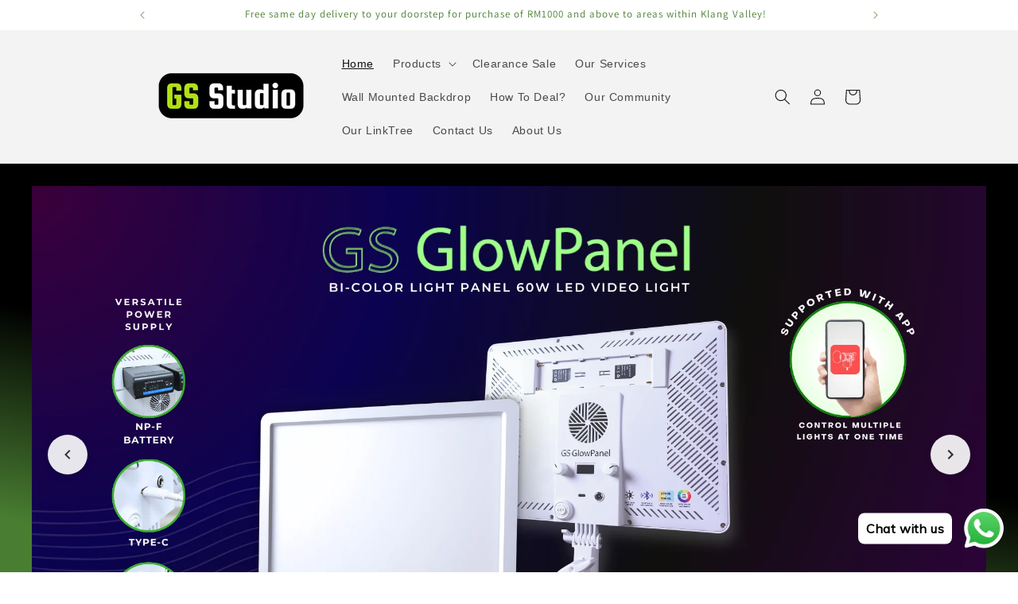

--- FILE ---
content_type: text/html; charset=utf-8
request_url: https://gsstudiolighting.com/
body_size: 53113
content:
<!doctype html>
<html class="js" lang="en">
  <head>
    <meta charset="utf-8">
    <meta http-equiv="X-UA-Compatible" content="IE=edge">
    <meta name="viewport" content="width=device-width,initial-scale=1">
    <meta name="theme-color" content="">
    <link rel="canonical" href="https://gsstudiolighting.com/"><link rel="icon" type="image/png" href="//gsstudiolighting.com/cdn/shop/files/GS_Studio_Logo_S.png?crop=center&height=32&v=1715870950&width=32"><link rel="preconnect" href="https://fonts.shopifycdn.com" crossorigin><title>
      GS Studio Lighting Equipment Malaysia
</title>

    
      <meta name="description" content="GS Studio Lighting Equipment Malaysia studio and media light for business content and live broadcast video and photo use. Easy to use and set up for professional and non professional business users.">
    

    

<meta property="og:site_name" content="GS Studio Lighting Equipment">
<meta property="og:url" content="https://gsstudiolighting.com/">
<meta property="og:title" content="GS Studio Lighting Equipment Malaysia">
<meta property="og:type" content="website">
<meta property="og:description" content="GS Studio Lighting Equipment Malaysia studio and media light for business content and live broadcast video and photo use. Easy to use and set up for professional and non professional business users."><meta property="og:image" content="http://gsstudiolighting.com/cdn/shop/files/Logo_GS_20240515_135421_0000.png?height=628&pad_color=ffffff&v=1715752484&width=1200">
  <meta property="og:image:secure_url" content="https://gsstudiolighting.com/cdn/shop/files/Logo_GS_20240515_135421_0000.png?height=628&pad_color=ffffff&v=1715752484&width=1200">
  <meta property="og:image:width" content="1200">
  <meta property="og:image:height" content="628"><meta name="twitter:card" content="summary_large_image">
<meta name="twitter:title" content="GS Studio Lighting Equipment Malaysia">
<meta name="twitter:description" content="GS Studio Lighting Equipment Malaysia studio and media light for business content and live broadcast video and photo use. Easy to use and set up for professional and non professional business users.">


    <script src="//gsstudiolighting.com/cdn/shop/t/5/assets/constants.js?v=132983761750457495441719477421" defer="defer"></script>
    <script src="//gsstudiolighting.com/cdn/shop/t/5/assets/pubsub.js?v=158357773527763999511719477421" defer="defer"></script>
    <script src="//gsstudiolighting.com/cdn/shop/t/5/assets/global.js?v=88558128918567037191719477421" defer="defer"></script><script src="//gsstudiolighting.com/cdn/shop/t/5/assets/animations.js?v=88693664871331136111719477420" defer="defer"></script><script>window.performance && window.performance.mark && window.performance.mark('shopify.content_for_header.start');</script><meta id="shopify-digital-wallet" name="shopify-digital-wallet" content="/70009389315/digital_wallets/dialog">
<script async="async" src="/checkouts/internal/preloads.js?locale=en-MY"></script>
<script id="shopify-features" type="application/json">{"accessToken":"3e0a4477c47cff434164d608b7dd907b","betas":["rich-media-storefront-analytics"],"domain":"gsstudiolighting.com","predictiveSearch":true,"shopId":70009389315,"locale":"en"}</script>
<script>var Shopify = Shopify || {};
Shopify.shop = "01779a-eb.myshopify.com";
Shopify.locale = "en";
Shopify.currency = {"active":"MYR","rate":"1.0"};
Shopify.country = "MY";
Shopify.theme = {"name":"Updated copy of GS","id":143174926595,"schema_name":"Dawn","schema_version":"15.0.0","theme_store_id":887,"role":"main"};
Shopify.theme.handle = "null";
Shopify.theme.style = {"id":null,"handle":null};
Shopify.cdnHost = "gsstudiolighting.com/cdn";
Shopify.routes = Shopify.routes || {};
Shopify.routes.root = "/";</script>
<script type="module">!function(o){(o.Shopify=o.Shopify||{}).modules=!0}(window);</script>
<script>!function(o){function n(){var o=[];function n(){o.push(Array.prototype.slice.apply(arguments))}return n.q=o,n}var t=o.Shopify=o.Shopify||{};t.loadFeatures=n(),t.autoloadFeatures=n()}(window);</script>
<script id="shop-js-analytics" type="application/json">{"pageType":"index"}</script>
<script defer="defer" async type="module" src="//gsstudiolighting.com/cdn/shopifycloud/shop-js/modules/v2/client.init-shop-cart-sync_C5BV16lS.en.esm.js"></script>
<script defer="defer" async type="module" src="//gsstudiolighting.com/cdn/shopifycloud/shop-js/modules/v2/chunk.common_CygWptCX.esm.js"></script>
<script type="module">
  await import("//gsstudiolighting.com/cdn/shopifycloud/shop-js/modules/v2/client.init-shop-cart-sync_C5BV16lS.en.esm.js");
await import("//gsstudiolighting.com/cdn/shopifycloud/shop-js/modules/v2/chunk.common_CygWptCX.esm.js");

  window.Shopify.SignInWithShop?.initShopCartSync?.({"fedCMEnabled":true,"windoidEnabled":true});

</script>
<script>(function() {
  var isLoaded = false;
  function asyncLoad() {
    if (isLoaded) return;
    isLoaded = true;
    var urls = ["https:\/\/cdn.shopify.com\/s\/files\/1\/0033\/3538\/9233\/files\/pushdaddy_a7_livechat1_new2.js?v=1707659950\u0026shop=01779a-eb.myshopify.com","https:\/\/snts-app.herokuapp.com\/get_script\/d6a3210213ea11ef80fe5604480fddf2.js?shop=01779a-eb.myshopify.com","https:\/\/googlereview.gropulse.com\/get_widget?shop=01779a-eb.myshopify.com","https:\/\/cdn-app.cart-bot.net\/public\/js\/append.js?shop=01779a-eb.myshopify.com","https:\/\/cdn-bundler.nice-team.net\/app\/js\/bundler.js?shop=01779a-eb.myshopify.com","https:\/\/gifts.good-apps.co\/storage\/js\/good_free_gift-01779a-eb.myshopify.com.js?ver=53\u0026shop=01779a-eb.myshopify.com"];
    for (var i = 0; i < urls.length; i++) {
      var s = document.createElement('script');
      s.type = 'text/javascript';
      s.async = true;
      s.src = urls[i];
      var x = document.getElementsByTagName('script')[0];
      x.parentNode.insertBefore(s, x);
    }
  };
  if(window.attachEvent) {
    window.attachEvent('onload', asyncLoad);
  } else {
    window.addEventListener('load', asyncLoad, false);
  }
})();</script>
<script id="__st">var __st={"a":70009389315,"offset":28800,"reqid":"8f6d8853-8dee-447c-bdfa-acdd928b0c2d-1768610794","pageurl":"gsstudiolighting.com\/","u":"5180f62d7d66","p":"home"};</script>
<script>window.ShopifyPaypalV4VisibilityTracking = true;</script>
<script id="captcha-bootstrap">!function(){'use strict';const t='contact',e='account',n='new_comment',o=[[t,t],['blogs',n],['comments',n],[t,'customer']],c=[[e,'customer_login'],[e,'guest_login'],[e,'recover_customer_password'],[e,'create_customer']],r=t=>t.map((([t,e])=>`form[action*='/${t}']:not([data-nocaptcha='true']) input[name='form_type'][value='${e}']`)).join(','),a=t=>()=>t?[...document.querySelectorAll(t)].map((t=>t.form)):[];function s(){const t=[...o],e=r(t);return a(e)}const i='password',u='form_key',d=['recaptcha-v3-token','g-recaptcha-response','h-captcha-response',i],f=()=>{try{return window.sessionStorage}catch{return}},m='__shopify_v',_=t=>t.elements[u];function p(t,e,n=!1){try{const o=window.sessionStorage,c=JSON.parse(o.getItem(e)),{data:r}=function(t){const{data:e,action:n}=t;return t[m]||n?{data:e,action:n}:{data:t,action:n}}(c);for(const[e,n]of Object.entries(r))t.elements[e]&&(t.elements[e].value=n);n&&o.removeItem(e)}catch(o){console.error('form repopulation failed',{error:o})}}const l='form_type',E='cptcha';function T(t){t.dataset[E]=!0}const w=window,h=w.document,L='Shopify',v='ce_forms',y='captcha';let A=!1;((t,e)=>{const n=(g='f06e6c50-85a8-45c8-87d0-21a2b65856fe',I='https://cdn.shopify.com/shopifycloud/storefront-forms-hcaptcha/ce_storefront_forms_captcha_hcaptcha.v1.5.2.iife.js',D={infoText:'Protected by hCaptcha',privacyText:'Privacy',termsText:'Terms'},(t,e,n)=>{const o=w[L][v],c=o.bindForm;if(c)return c(t,g,e,D).then(n);var r;o.q.push([[t,g,e,D],n]),r=I,A||(h.body.append(Object.assign(h.createElement('script'),{id:'captcha-provider',async:!0,src:r})),A=!0)});var g,I,D;w[L]=w[L]||{},w[L][v]=w[L][v]||{},w[L][v].q=[],w[L][y]=w[L][y]||{},w[L][y].protect=function(t,e){n(t,void 0,e),T(t)},Object.freeze(w[L][y]),function(t,e,n,w,h,L){const[v,y,A,g]=function(t,e,n){const i=e?o:[],u=t?c:[],d=[...i,...u],f=r(d),m=r(i),_=r(d.filter((([t,e])=>n.includes(e))));return[a(f),a(m),a(_),s()]}(w,h,L),I=t=>{const e=t.target;return e instanceof HTMLFormElement?e:e&&e.form},D=t=>v().includes(t);t.addEventListener('submit',(t=>{const e=I(t);if(!e)return;const n=D(e)&&!e.dataset.hcaptchaBound&&!e.dataset.recaptchaBound,o=_(e),c=g().includes(e)&&(!o||!o.value);(n||c)&&t.preventDefault(),c&&!n&&(function(t){try{if(!f())return;!function(t){const e=f();if(!e)return;const n=_(t);if(!n)return;const o=n.value;o&&e.removeItem(o)}(t);const e=Array.from(Array(32),(()=>Math.random().toString(36)[2])).join('');!function(t,e){_(t)||t.append(Object.assign(document.createElement('input'),{type:'hidden',name:u})),t.elements[u].value=e}(t,e),function(t,e){const n=f();if(!n)return;const o=[...t.querySelectorAll(`input[type='${i}']`)].map((({name:t})=>t)),c=[...d,...o],r={};for(const[a,s]of new FormData(t).entries())c.includes(a)||(r[a]=s);n.setItem(e,JSON.stringify({[m]:1,action:t.action,data:r}))}(t,e)}catch(e){console.error('failed to persist form',e)}}(e),e.submit())}));const S=(t,e)=>{t&&!t.dataset[E]&&(n(t,e.some((e=>e===t))),T(t))};for(const o of['focusin','change'])t.addEventListener(o,(t=>{const e=I(t);D(e)&&S(e,y())}));const B=e.get('form_key'),M=e.get(l),P=B&&M;t.addEventListener('DOMContentLoaded',(()=>{const t=y();if(P)for(const e of t)e.elements[l].value===M&&p(e,B);[...new Set([...A(),...v().filter((t=>'true'===t.dataset.shopifyCaptcha))])].forEach((e=>S(e,t)))}))}(h,new URLSearchParams(w.location.search),n,t,e,['guest_login'])})(!0,!0)}();</script>
<script integrity="sha256-4kQ18oKyAcykRKYeNunJcIwy7WH5gtpwJnB7kiuLZ1E=" data-source-attribution="shopify.loadfeatures" defer="defer" src="//gsstudiolighting.com/cdn/shopifycloud/storefront/assets/storefront/load_feature-a0a9edcb.js" crossorigin="anonymous"></script>
<script data-source-attribution="shopify.dynamic_checkout.dynamic.init">var Shopify=Shopify||{};Shopify.PaymentButton=Shopify.PaymentButton||{isStorefrontPortableWallets:!0,init:function(){window.Shopify.PaymentButton.init=function(){};var t=document.createElement("script");t.src="https://gsstudiolighting.com/cdn/shopifycloud/portable-wallets/latest/portable-wallets.en.js",t.type="module",document.head.appendChild(t)}};
</script>
<script data-source-attribution="shopify.dynamic_checkout.buyer_consent">
  function portableWalletsHideBuyerConsent(e){var t=document.getElementById("shopify-buyer-consent"),n=document.getElementById("shopify-subscription-policy-button");t&&n&&(t.classList.add("hidden"),t.setAttribute("aria-hidden","true"),n.removeEventListener("click",e))}function portableWalletsShowBuyerConsent(e){var t=document.getElementById("shopify-buyer-consent"),n=document.getElementById("shopify-subscription-policy-button");t&&n&&(t.classList.remove("hidden"),t.removeAttribute("aria-hidden"),n.addEventListener("click",e))}window.Shopify?.PaymentButton&&(window.Shopify.PaymentButton.hideBuyerConsent=portableWalletsHideBuyerConsent,window.Shopify.PaymentButton.showBuyerConsent=portableWalletsShowBuyerConsent);
</script>
<script data-source-attribution="shopify.dynamic_checkout.cart.bootstrap">document.addEventListener("DOMContentLoaded",(function(){function t(){return document.querySelector("shopify-accelerated-checkout-cart, shopify-accelerated-checkout")}if(t())Shopify.PaymentButton.init();else{new MutationObserver((function(e,n){t()&&(Shopify.PaymentButton.init(),n.disconnect())})).observe(document.body,{childList:!0,subtree:!0})}}));
</script>
<script id="sections-script" data-sections="header" defer="defer" src="//gsstudiolighting.com/cdn/shop/t/5/compiled_assets/scripts.js?v=2001"></script>
<script>window.performance && window.performance.mark && window.performance.mark('shopify.content_for_header.end');</script>


    <style data-shopify>
      @font-face {
  font-family: Assistant;
  font-weight: 400;
  font-style: normal;
  font-display: swap;
  src: url("//gsstudiolighting.com/cdn/fonts/assistant/assistant_n4.9120912a469cad1cc292572851508ca49d12e768.woff2") format("woff2"),
       url("//gsstudiolighting.com/cdn/fonts/assistant/assistant_n4.6e9875ce64e0fefcd3f4446b7ec9036b3ddd2985.woff") format("woff");
}

      @font-face {
  font-family: Assistant;
  font-weight: 700;
  font-style: normal;
  font-display: swap;
  src: url("//gsstudiolighting.com/cdn/fonts/assistant/assistant_n7.bf44452348ec8b8efa3aa3068825305886b1c83c.woff2") format("woff2"),
       url("//gsstudiolighting.com/cdn/fonts/assistant/assistant_n7.0c887fee83f6b3bda822f1150b912c72da0f7b64.woff") format("woff");
}

      
      
      @font-face {
  font-family: Assistant;
  font-weight: 400;
  font-style: normal;
  font-display: swap;
  src: url("//gsstudiolighting.com/cdn/fonts/assistant/assistant_n4.9120912a469cad1cc292572851508ca49d12e768.woff2") format("woff2"),
       url("//gsstudiolighting.com/cdn/fonts/assistant/assistant_n4.6e9875ce64e0fefcd3f4446b7ec9036b3ddd2985.woff") format("woff");
}


      
        :root,
        .color-scheme-1 {
          --color-background: 255,255,255;
        
          --gradient-background: #ffffff;
        

        

        --color-foreground: 73,126,50;
        --color-background-contrast: 191,191,191;
        --color-shadow: 18,18,18;
        --color-button: 18,18,18;
        --color-button-text: 255,255,255;
        --color-secondary-button: 255,255,255;
        --color-secondary-button-text: 18,18,18;
        --color-link: 18,18,18;
        --color-badge-foreground: 73,126,50;
        --color-badge-background: 255,255,255;
        --color-badge-border: 73,126,50;
        --payment-terms-background-color: rgb(255 255 255);
      }
      
        
        .color-scheme-2 {
          --color-background: 243,243,243;
        
          --gradient-background: #f3f3f3;
        

        

        --color-foreground: 18,18,18;
        --color-background-contrast: 179,179,179;
        --color-shadow: 18,18,18;
        --color-button: 18,18,18;
        --color-button-text: 243,243,243;
        --color-secondary-button: 243,243,243;
        --color-secondary-button-text: 18,18,18;
        --color-link: 18,18,18;
        --color-badge-foreground: 18,18,18;
        --color-badge-background: 243,243,243;
        --color-badge-border: 18,18,18;
        --payment-terms-background-color: rgb(243 243 243);
      }
      
        
        .color-scheme-3 {
          --color-background: 36,40,51;
        
          --gradient-background: linear-gradient(11deg, rgba(73, 126, 50, 1) 7%, rgba(0, 0, 0, 1) 35%);
        

        

        --color-foreground: 255,255,255;
        --color-background-contrast: 47,52,66;
        --color-shadow: 18,18,18;
        --color-button: 255,255,255;
        --color-button-text: 34,115,0;
        --color-secondary-button: 36,40,51;
        --color-secondary-button-text: 255,255,255;
        --color-link: 255,255,255;
        --color-badge-foreground: 255,255,255;
        --color-badge-background: 36,40,51;
        --color-badge-border: 255,255,255;
        --payment-terms-background-color: rgb(36 40 51);
      }
      
        
        .color-scheme-4 {
          --color-background: 18,18,18;
        
          --gradient-background: #121212;
        

        

        --color-foreground: 255,255,255;
        --color-background-contrast: 146,146,146;
        --color-shadow: 18,18,18;
        --color-button: 255,255,255;
        --color-button-text: 18,18,18;
        --color-secondary-button: 18,18,18;
        --color-secondary-button-text: 255,255,255;
        --color-link: 255,255,255;
        --color-badge-foreground: 255,255,255;
        --color-badge-background: 18,18,18;
        --color-badge-border: 255,255,255;
        --payment-terms-background-color: rgb(18 18 18);
      }
      
        
        .color-scheme-5 {
          --color-background: 0,0,0;
        
          --gradient-background: linear-gradient(121deg, rgba(255, 2, 2, 1), rgba(0, 0, 0, 1) 30%, rgba(0, 0, 0, 1) 100%);
        

        

        --color-foreground: 255,255,255;
        --color-background-contrast: 128,128,128;
        --color-shadow: 18,18,18;
        --color-button: 255,255,255;
        --color-button-text: 73,126,50;
        --color-secondary-button: 0,0,0;
        --color-secondary-button-text: 255,255,255;
        --color-link: 255,255,255;
        --color-badge-foreground: 255,255,255;
        --color-badge-background: 0,0,0;
        --color-badge-border: 255,255,255;
        --payment-terms-background-color: rgb(0 0 0);
      }
      
        
        .color-scheme-40463e87-6e2f-410d-81ca-fe7243dda019 {
          --color-background: 255,255,255;
        
          --gradient-background: #ffffff;
        

        

        --color-foreground: 73,126,50;
        --color-background-contrast: 191,191,191;
        --color-shadow: 18,18,18;
        --color-button: 18,18,18;
        --color-button-text: 255,255,255;
        --color-secondary-button: 255,255,255;
        --color-secondary-button-text: 18,18,18;
        --color-link: 18,18,18;
        --color-badge-foreground: 73,126,50;
        --color-badge-background: 255,255,255;
        --color-badge-border: 73,126,50;
        --payment-terms-background-color: rgb(255 255 255);
      }
      
        
        .color-scheme-1e290012-abf1-4785-bd00-7590db3b1b1a {
          --color-background: 255,255,255;
        
          --gradient-background: #ffffff;
        

        

        --color-foreground: 73,126,50;
        --color-background-contrast: 191,191,191;
        --color-shadow: 18,18,18;
        --color-button: 18,18,18;
        --color-button-text: 255,255,255;
        --color-secondary-button: 255,255,255;
        --color-secondary-button-text: 18,18,18;
        --color-link: 18,18,18;
        --color-badge-foreground: 73,126,50;
        --color-badge-background: 255,255,255;
        --color-badge-border: 73,126,50;
        --payment-terms-background-color: rgb(255 255 255);
      }
      
        
        .color-scheme-0c37e809-8eb7-440e-88b7-43f32836bdec {
          --color-background: 0,0,0;
        
          --gradient-background: #000000;
        

        

        --color-foreground: 255,255,255;
        --color-background-contrast: 128,128,128;
        --color-shadow: 18,18,18;
        --color-button: 255,255,255;
        --color-button-text: 255,255,255;
        --color-secondary-button: 0,0,0;
        --color-secondary-button-text: 18,18,18;
        --color-link: 18,18,18;
        --color-badge-foreground: 255,255,255;
        --color-badge-background: 0,0,0;
        --color-badge-border: 255,255,255;
        --payment-terms-background-color: rgb(0 0 0);
      }
      
        
        .color-scheme-b3432274-9760-4684-baa5-c798ac0203ff {
          --color-background: 0,0,0;
        
          --gradient-background: linear-gradient(15deg, rgba(121, 23, 130, 1), rgba(57, 0, 57, 1) 39%);
        

        

        --color-foreground: 255,255,255;
        --color-background-contrast: 128,128,128;
        --color-shadow: 46,46,46;
        --color-button: 254,236,255;
        --color-button-text: 255,255,255;
        --color-secondary-button: 0,0,0;
        --color-secondary-button-text: 255,255,255;
        --color-link: 255,255,255;
        --color-badge-foreground: 255,255,255;
        --color-badge-background: 0,0,0;
        --color-badge-border: 255,255,255;
        --payment-terms-background-color: rgb(0 0 0);
      }
      
        
        .color-scheme-4f2eb2d4-3c55-4901-8aee-d4abe6a85848 {
          --color-background: 4,4,4;
        
          --gradient-background: linear-gradient(310deg, rgba(100, 0, 144, 1) 16%, rgba(8, 16, 9, 1) 38%, rgba(0, 0, 0, 1) 55.036%, rgba(8, 16, 11, 1) 69%, rgba(0, 135, 8, 1) 85%);
        

        

        --color-foreground: 255,255,255;
        --color-background-contrast: 132,132,132;
        --color-shadow: 254,236,255;
        --color-button: 254,236,255;
        --color-button-text: 60,2,77;
        --color-secondary-button: 4,4,4;
        --color-secondary-button-text: 255,255,255;
        --color-link: 255,255,255;
        --color-badge-foreground: 255,255,255;
        --color-badge-background: 4,4,4;
        --color-badge-border: 255,255,255;
        --payment-terms-background-color: rgb(4 4 4);
      }
      
        
        .color-scheme-75045e82-f803-4301-9b7f-07b50c866790 {
          --color-background: 0,0,0;
        
          --gradient-background: linear-gradient(127deg, rgba(113, 0, 143, 1), rgba(0, 0, 0, 1) 23%, rgba(0, 0, 0, 1) 23.381%, rgba(0, 0, 0, 1) 77%, rgba(0, 23, 156, 1) 100%);
        

        

        --color-foreground: 255,255,255;
        --color-background-contrast: 128,128,128;
        --color-shadow: 18,18,18;
        --color-button: 60,2,77;
        --color-button-text: 255,255,255;
        --color-secondary-button: 0,0,0;
        --color-secondary-button-text: 254,236,255;
        --color-link: 254,236,255;
        --color-badge-foreground: 255,255,255;
        --color-badge-background: 0,0,0;
        --color-badge-border: 255,255,255;
        --payment-terms-background-color: rgb(0 0 0);
      }
      
        
        .color-scheme-d5751c34-130b-4e23-93dc-052d11b2ba6a {
          --color-background: 0,0,0;
        
          --gradient-background: linear-gradient(130deg, rgba(3, 25, 0, 1) 2.498%, rgba(8, 63, 0, 1) 7.534%, rgba(0, 0, 0, 1) 49.261%, rgba(13, 101, 0, 1) 87%, rgba(0, 0, 0, 1) 100%);
        

        

        --color-foreground: 255,255,255;
        --color-background-contrast: 128,128,128;
        --color-shadow: 255,255,255;
        --color-button: 168,252,131;
        --color-button-text: 0,0,0;
        --color-secondary-button: 0,0,0;
        --color-secondary-button-text: 168,252,131;
        --color-link: 168,252,131;
        --color-badge-foreground: 255,255,255;
        --color-badge-background: 0,0,0;
        --color-badge-border: 255,255,255;
        --payment-terms-background-color: rgb(0 0 0);
      }
      
        
        .color-scheme-25b6554f-3be7-43f0-8e78-b6b7d61e2aa2 {
          --color-background: 255,255,255;
        
          --gradient-background: linear-gradient(136deg, rgba(246, 163, 255, 1), rgba(4, 0, 2, 1) 17.246%, rgba(63, 0, 53, 1) 33%, rgba(175, 5, 120, 1) 71.203%, rgba(250, 13, 253, 1) 100%);
        

        

        --color-foreground: 254,236,255;
        --color-background-contrast: 191,191,191;
        --color-shadow: 125,16,73;
        --color-button: 255,255,255;
        --color-button-text: 193,18,109;
        --color-secondary-button: 255,255,255;
        --color-secondary-button-text: 46,46,46;
        --color-link: 46,46,46;
        --color-badge-foreground: 254,236,255;
        --color-badge-background: 255,255,255;
        --color-badge-border: 254,236,255;
        --payment-terms-background-color: rgb(255 255 255);
      }
      
        
        .color-scheme-2b656615-a1f1-4618-b3c8-eacca8cfda9d {
          --color-background: 0,0,0;
        
          --gradient-background: linear-gradient(73deg, rgba(28, 154, 140, 1), rgba(0, 0, 0, 1) 12%, rgba(0, 0, 0, 1) 95%);
        

        

        --color-foreground: 255,255,255;
        --color-background-contrast: 128,128,128;
        --color-shadow: 0,0,0;
        --color-button: 255,255,255;
        --color-button-text: 0,0,0;
        --color-secondary-button: 0,0,0;
        --color-secondary-button-text: 54,255,232;
        --color-link: 54,255,232;
        --color-badge-foreground: 255,255,255;
        --color-badge-background: 0,0,0;
        --color-badge-border: 255,255,255;
        --payment-terms-background-color: rgb(0 0 0);
      }
      

      body, .color-scheme-1, .color-scheme-2, .color-scheme-3, .color-scheme-4, .color-scheme-5, .color-scheme-40463e87-6e2f-410d-81ca-fe7243dda019, .color-scheme-1e290012-abf1-4785-bd00-7590db3b1b1a, .color-scheme-0c37e809-8eb7-440e-88b7-43f32836bdec, .color-scheme-b3432274-9760-4684-baa5-c798ac0203ff, .color-scheme-4f2eb2d4-3c55-4901-8aee-d4abe6a85848, .color-scheme-75045e82-f803-4301-9b7f-07b50c866790, .color-scheme-d5751c34-130b-4e23-93dc-052d11b2ba6a, .color-scheme-25b6554f-3be7-43f0-8e78-b6b7d61e2aa2, .color-scheme-2b656615-a1f1-4618-b3c8-eacca8cfda9d {
        color: rgba(var(--color-foreground), 0.75);
        background-color: rgb(var(--color-background));
      }

      :root {
        --font-body-family: Assistant, sans-serif;
        --font-body-style: normal;
        --font-body-weight: 400;
        --font-body-weight-bold: 700;

        --font-heading-family: Assistant, sans-serif;
        --font-heading-style: normal;
        --font-heading-weight: 400;

        --font-body-scale: 1.0;
        --font-heading-scale: 1.0;

        --media-padding: px;
        --media-border-opacity: 0.05;
        --media-border-width: 1px;
        --media-radius: 0px;
        --media-shadow-opacity: 0.0;
        --media-shadow-horizontal-offset: 0px;
        --media-shadow-vertical-offset: 4px;
        --media-shadow-blur-radius: 5px;
        --media-shadow-visible: 0;

        --page-width: 100rem;
        --page-width-margin: 0rem;

        --product-card-image-padding: 0.0rem;
        --product-card-corner-radius: 0.0rem;
        --product-card-text-alignment: left;
        --product-card-border-width: 0.0rem;
        --product-card-border-opacity: 0.1;
        --product-card-shadow-opacity: 0.0;
        --product-card-shadow-visible: 0;
        --product-card-shadow-horizontal-offset: 0.0rem;
        --product-card-shadow-vertical-offset: 0.4rem;
        --product-card-shadow-blur-radius: 0.5rem;

        --collection-card-image-padding: 0.0rem;
        --collection-card-corner-radius: 0.0rem;
        --collection-card-text-alignment: left;
        --collection-card-border-width: 0.0rem;
        --collection-card-border-opacity: 0.1;
        --collection-card-shadow-opacity: 0.0;
        --collection-card-shadow-visible: 0;
        --collection-card-shadow-horizontal-offset: 0.0rem;
        --collection-card-shadow-vertical-offset: 0.4rem;
        --collection-card-shadow-blur-radius: 0.5rem;

        --blog-card-image-padding: 0.0rem;
        --blog-card-corner-radius: 0.0rem;
        --blog-card-text-alignment: left;
        --blog-card-border-width: 0.0rem;
        --blog-card-border-opacity: 0.1;
        --blog-card-shadow-opacity: 0.0;
        --blog-card-shadow-visible: 0;
        --blog-card-shadow-horizontal-offset: 0.0rem;
        --blog-card-shadow-vertical-offset: 0.4rem;
        --blog-card-shadow-blur-radius: 0.5rem;

        --badge-corner-radius: 4.0rem;

        --popup-border-width: 1px;
        --popup-border-opacity: 0.1;
        --popup-corner-radius: 0px;
        --popup-shadow-opacity: 0.05;
        --popup-shadow-horizontal-offset: 0px;
        --popup-shadow-vertical-offset: 4px;
        --popup-shadow-blur-radius: 5px;

        --drawer-border-width: 1px;
        --drawer-border-opacity: 0.1;
        --drawer-shadow-opacity: 0.0;
        --drawer-shadow-horizontal-offset: 0px;
        --drawer-shadow-vertical-offset: 4px;
        --drawer-shadow-blur-radius: 5px;

        --spacing-sections-desktop: 0px;
        --spacing-sections-mobile: 0px;

        --grid-desktop-vertical-spacing: 8px;
        --grid-desktop-horizontal-spacing: 8px;
        --grid-mobile-vertical-spacing: 4px;
        --grid-mobile-horizontal-spacing: 4px;

        --text-boxes-border-opacity: 0.1;
        --text-boxes-border-width: 0px;
        --text-boxes-radius: 0px;
        --text-boxes-shadow-opacity: 0.0;
        --text-boxes-shadow-visible: 0;
        --text-boxes-shadow-horizontal-offset: 0px;
        --text-boxes-shadow-vertical-offset: 4px;
        --text-boxes-shadow-blur-radius: 5px;

        --buttons-radius: 0px;
        --buttons-radius-outset: 0px;
        --buttons-border-width: 1px;
        --buttons-border-opacity: 1.0;
        --buttons-shadow-opacity: 0.0;
        --buttons-shadow-visible: 0;
        --buttons-shadow-horizontal-offset: 0px;
        --buttons-shadow-vertical-offset: 4px;
        --buttons-shadow-blur-radius: 5px;
        --buttons-border-offset: 0px;

        --inputs-radius: 0px;
        --inputs-border-width: 1px;
        --inputs-border-opacity: 0.55;
        --inputs-shadow-opacity: 0.0;
        --inputs-shadow-horizontal-offset: 0px;
        --inputs-margin-offset: 0px;
        --inputs-shadow-vertical-offset: 4px;
        --inputs-shadow-blur-radius: 5px;
        --inputs-radius-outset: 0px;

        --variant-pills-radius: 40px;
        --variant-pills-border-width: 1px;
        --variant-pills-border-opacity: 0.55;
        --variant-pills-shadow-opacity: 0.0;
        --variant-pills-shadow-horizontal-offset: 0px;
        --variant-pills-shadow-vertical-offset: 4px;
        --variant-pills-shadow-blur-radius: 5px;
      }

      *,
      *::before,
      *::after {
        box-sizing: inherit;
      }

      html {
        box-sizing: border-box;
        font-size: calc(var(--font-body-scale) * 62.5%);
        height: 100%;
      }

      body {
        display: grid;
        grid-template-rows: auto auto 1fr auto;
        grid-template-columns: 100%;
        min-height: 100%;
        margin: 0;
        font-size: 1.5rem;
        letter-spacing: 0.06rem;
        line-height: calc(1 + 0.8 / var(--font-body-scale));
        font-family: var(--font-body-family);
        font-style: var(--font-body-style);
        font-weight: var(--font-body-weight);
      }

      @media screen and (min-width: 750px) {
        body {
          font-size: 1.6rem;
        }
      }
    </style>

    <link href="//gsstudiolighting.com/cdn/shop/t/5/assets/base.css?v=144968985024194912401719477420" rel="stylesheet" type="text/css" media="all" />

      <link rel="preload" as="font" href="//gsstudiolighting.com/cdn/fonts/assistant/assistant_n4.9120912a469cad1cc292572851508ca49d12e768.woff2" type="font/woff2" crossorigin>
      

      <link rel="preload" as="font" href="//gsstudiolighting.com/cdn/fonts/assistant/assistant_n4.9120912a469cad1cc292572851508ca49d12e768.woff2" type="font/woff2" crossorigin>
      
<link
        rel="stylesheet"
        href="//gsstudiolighting.com/cdn/shop/t/5/assets/component-predictive-search.css?v=118923337488134913561719477421"
        media="print"
        onload="this.media='all'"
      ><script>
      if (Shopify.designMode) {
        document.documentElement.classList.add('shopify-design-mode');
      }
    </script>

    <script type="text/javascript">
    (function(c,l,a,r,i,t,y){
        c[a]=c[a]||function(){(c[a].q=c[a].q||[]).push(arguments)};
        t=l.createElement(r);t.async=1;t.src="https://www.clarity.ms/tag/"+i;
        y=l.getElementsByTagName(r)[0];y.parentNode.insertBefore(t,y);
    })(window, document, "clarity", "script", "np99zj0br9");
</script>
    
  <!-- BEGIN app block: shopify://apps/pushdaddy-whatsapp-chat-api/blocks/app-embed/e3f2054d-bf7b-4e63-8db3-00712592382c -->
  
<script>
   var random_numberyryt = "id" + Math.random().toString(16).slice(2);
</script>

 <div id="shopify-block-placeholder_pdaddychat" class="shopify-block shopify-app-block" data-block-handle="app-embed">
 </div>

<script>
  document.getElementById('shopify-block-placeholder_pdaddychat').id = 'shopify-block-' + random_numberyryt;
if (!window.wwhatsappJs_new2a) {
    try {
        window.wwhatsappJs_new2a = {};
        wwhatsappJs_new2a.WhatsApp_new2a = {
            metafields: {
                shop: "01779a-eb.myshopify.com",
                settings: {"block_order":["15000294429"],"blocks":{"15000294429":{"disabled":"0","number":"601121689868","name":"GS Customer Care","label":"Product Consultant","avatar":"https://cdn.shopify.com/s/files/1/0033/3538/9233/files/amoiatedf.gif?v=1637917265","online":"0","timezone":"Europe/Rome","sunday":{"enabled":"1","range":"0,0"},"monday":{"enabled":"1","range":"0,0"},"tuesday":{"enabled":"1","range":"0,0"},"wednesday":{"enabled":"1","range":"0,0"},"thursday":{"enabled":"1","range":"0,0"},"friday":{"enabled":"1","range":"0,0"},"saturday":{"enabled":"1","range":"0,0"},"offline":"","chat":{"enabled":"1","greeting":"Hello from GS Studio"},"message":"Hi, wanna ask about your product/ service.","page_url":"0"}},"style":{"pattern":"100","customized":{"enabled":"1","color":"#FFFFFF","background":"#1E1E20","background_img":"","svg_color":"","background_img_main":"https://cdn.shopify.com/s/files/1/0033/3538/9233/files/1905.png","button_animation":"","background_pic_header":"https://cdn.shopify.com/s/files/1/0033/3538/9233/files/pexels-photo-414144888.png?v=1707641033","auto_start":"9999000","hide_buttonsx":"0","icon_width":"60","chat_width":"376","border_radius":"50","icon_position":"12","compact_normal":"1","secondary_button":"0","secondary_button_link":"","secondary_text":"","pages_display":"/pages/,/,/collections/,/products/,/cart/,/orders/,/checkouts/,/blogs/,/password/","updown_bottom":"20","labelradius":"8","updown_bottom_m":"20","updown_bottom2":"0","widget_optin":"","leftright_label":"0","updown_share":"30","secondary_button_bgcolor":"#f0f0f0","secondary_button_tcolor":"#0084FF ","secondary_button_lcolor":"#0084FF ","leftt_rightt":"1.0","leftt_rightt_sec":"12","animation_count":"infinite","font_weight":"600","animation_iteration":"99999","extend_header_img":"1","font":"Muli","font_size":"16","abandned_cart_enabled":"1","auto_hide_share":"10000000000","auto_hide_chat":"10000000000","final_leftright_second_position":"left","remove_bottom":"1","header_text_color":"","header_bg_color":"#","pushnotifiction":"1","share_icons_display":"Whatsapp","share_size":"40","share_radius":"0","svg_yes":"0","svg_yes_icon":"0","share_trans":"0","what_bg":"","body_bgcolor":"","abandoned_kakkar":"0","shadow_yn":"1","mobile_label_yn":"1","google_ec":"whatsapp_pushdaddy","google_el":"whatsapp_pushdaddy","google_ea":"whatsapp_pushdaddy","fpixel_en":"whatsapp_pushdaddy","insta_username":"","fb_username":"","email_username":"","faq_yn":"0","chatbox_radius":"8","clicktcart_text":"We are 24x7 available for chat. feel free to chat","live_whatsapp":"1","live_whatsapp_mobile":"1","bot_yn":"0","advance_bot":"0","botus":"1","clicktcart_anim_c":"pwapp-onlyonce","clicktcart":"0","ctaction_animation":"pwapp-bounce","order_conf":false,"whatsapp_yn":"0","header_posit_img":"center","remove_bg":"0","img_cntt":"10000000000000000","ordertrack_url":"","chatbox_height":"70","title_textsize":"24","waving_img":"","merged_icons":"0","merged_icons_display":"NO","blink_circle":"0","blink_animation":"pwapp-zooml","blink_circle_color":"#fff","blink_circle_bg":"red","trackingon":"0","chatnow_color":"black","label_bgcolor":"#fff","faq_color":"black","leftrightclose":"right","header_flat":"1","adddv_bott":"","etext1":"Please introduce yourself","etext2":"Enter your email","etext3":"Send","etext4":"Thank You","etext5":"2000","scaleicon":"1","scaleicon_m":"1","emailpop":"0","signuppopup":"","flyer_chat":"0","flyer_chat_m":"0","flyer_text":"","flyer_img":"","merge_bot_button":"0","wallyn":"0","lang_support":"en"}},"share":{"desktop":{"disabled":"1","position":"left"},"mobile":{"disabled":"1","position":"left"},"style":{"color":"#2A2C2B","background":"#D8AB2E"},"texts":{"button":"Share","message":"CHECK THIS OUT"}},"push_notif":{"headertttext":"Never miss a sale 🛍️","bodytextt":"Subscribe to get updates on new products and exclusive promotions","acceppttextt":"Accept","dennnyyextt":"Deny"},"addtocart":{"style":{"mobile":"0","desktop":"0","replace_yn":"0","but_bgcolor":"","but_tcolor":"","but_fsize":"0","but_radius":"0","button_wid":"0","button_pad":"0","but_bor_col":"","but_bor_wid":"0"},"texts":{"but_label1":"","but_link1":"","but_label2":"","but_link2":""}},"faq_quick_reply":[],"faq_block_order":[],"faq_blocks":[],"faq_texts":{"category":"FAQ Categories","featured":"General questions","search":"Search on Helpdesk","results":"Results for terms","no_results":"Sorry, no results found. Please try another keyword."},"track_url":"https://way2enjoy.com/shopify/1/whatsapp-chat/tracking_1.php","charge":true,"desktop":{"disabled":"0","position":"right","layout":"button"},"mobile":{"disabled":"0","position":"right","layout":"button"},"texts":{"title":"Hi there","description":"Welcome Guest","prefilledt":"Hi, wanna ask about your product/ service.","note":"We typically reply within minutes","button":"Chat with us","button_m":"Chat with us","bot_tri_button":"Order Status","placeholder":"Send a message","emoji_search":"Search emoji…","emoji_frequently":"Frequently used","emoji_people":"People","emoji_nature":"Nature","emoji_objects":"Objects","emoji_places":"Places","emoji_symbols":"Symbols","emoji_not_found":"No emoji could be found"}},
				
            }
        };
        // Any additional code...
    } catch (e) {
        console.error('An error occurred in the script:', e);
    }
}

  const blocksyyy = wwhatsappJs_new2a.WhatsApp_new2a.metafields.settings.blocks;
for (const blockId in blocksyyy) {
    if (blocksyyy.hasOwnProperty(blockId)) {
        const block = blocksyyy[blockId]; 
        const ciiid_value = block.ciiid;   
        const pdaddy_website = block.websiteee;   

		
		
         localStorage.setItem('pdaddy_ciiid', ciiid_value);
		          localStorage.setItem('pdaddy_website', pdaddy_website);
       // console.log(`Stored ciiid for block ${blockId}: ${ciiid_value}`);
    }
}




</script>






<!-- END app block --><!-- BEGIN app block: shopify://apps/judge-me-reviews/blocks/judgeme_core/61ccd3b1-a9f2-4160-9fe9-4fec8413e5d8 --><!-- Start of Judge.me Core -->






<link rel="dns-prefetch" href="https://cdnwidget.judge.me">
<link rel="dns-prefetch" href="https://cdn.judge.me">
<link rel="dns-prefetch" href="https://cdn1.judge.me">
<link rel="dns-prefetch" href="https://api.judge.me">

<script data-cfasync='false' class='jdgm-settings-script'>window.jdgmSettings={"pagination":5,"disable_web_reviews":false,"badge_no_review_text":"No reviews","badge_n_reviews_text":"{{ n }} review/reviews","hide_badge_preview_if_no_reviews":true,"badge_hide_text":false,"enforce_center_preview_badge":false,"widget_title":"Customer Reviews","widget_open_form_text":"Write a review","widget_close_form_text":"Cancel review","widget_refresh_page_text":"Refresh page","widget_summary_text":"Based on {{ number_of_reviews }} review/reviews","widget_no_review_text":"Be the first to write a review","widget_name_field_text":"Display name","widget_verified_name_field_text":"Verified Name (public)","widget_name_placeholder_text":"Display name","widget_required_field_error_text":"This field is required.","widget_email_field_text":"Email address","widget_verified_email_field_text":"Verified Email (private, can not be edited)","widget_email_placeholder_text":"Your email address","widget_email_field_error_text":"Please enter a valid email address.","widget_rating_field_text":"Rating","widget_review_title_field_text":"Review Title","widget_review_title_placeholder_text":"Give your review a title","widget_review_body_field_text":"Review content","widget_review_body_placeholder_text":"Start writing here...","widget_pictures_field_text":"Picture/Video (optional)","widget_submit_review_text":"Submit Review","widget_submit_verified_review_text":"Submit Verified Review","widget_submit_success_msg_with_auto_publish":"Thank you! Please refresh the page in a few moments to see your review. You can remove or edit your review by logging into \u003ca href='https://judge.me/login' target='_blank' rel='nofollow noopener'\u003eJudge.me\u003c/a\u003e","widget_submit_success_msg_no_auto_publish":"Thank you! Your review will be published as soon as it is approved by the shop admin. You can remove or edit your review by logging into \u003ca href='https://judge.me/login' target='_blank' rel='nofollow noopener'\u003eJudge.me\u003c/a\u003e","widget_show_default_reviews_out_of_total_text":"Showing {{ n_reviews_shown }} out of {{ n_reviews }} reviews.","widget_show_all_link_text":"Show all","widget_show_less_link_text":"Show less","widget_author_said_text":"{{ reviewer_name }} said:","widget_days_text":"{{ n }} days ago","widget_weeks_text":"{{ n }} week/weeks ago","widget_months_text":"{{ n }} month/months ago","widget_years_text":"{{ n }} year/years ago","widget_yesterday_text":"Yesterday","widget_today_text":"Today","widget_replied_text":"\u003e\u003e {{ shop_name }} replied:","widget_read_more_text":"Read more","widget_reviewer_name_as_initial":"","widget_rating_filter_color":"#fbcd0a","widget_rating_filter_see_all_text":"See all reviews","widget_sorting_most_recent_text":"Most Recent","widget_sorting_highest_rating_text":"Highest Rating","widget_sorting_lowest_rating_text":"Lowest Rating","widget_sorting_with_pictures_text":"Only Pictures","widget_sorting_most_helpful_text":"Most Helpful","widget_open_question_form_text":"Ask a question","widget_reviews_subtab_text":"Reviews","widget_questions_subtab_text":"Questions","widget_question_label_text":"Question","widget_answer_label_text":"Answer","widget_question_placeholder_text":"Write your question here","widget_submit_question_text":"Submit Question","widget_question_submit_success_text":"Thank you for your question! We will notify you once it gets answered.","verified_badge_text":"Verified","verified_badge_bg_color":"","verified_badge_text_color":"","verified_badge_placement":"left-of-reviewer-name","widget_review_max_height":"","widget_hide_border":false,"widget_social_share":false,"widget_thumb":false,"widget_review_location_show":false,"widget_location_format":"","all_reviews_include_out_of_store_products":true,"all_reviews_out_of_store_text":"(out of store)","all_reviews_pagination":100,"all_reviews_product_name_prefix_text":"about","enable_review_pictures":true,"enable_question_anwser":false,"widget_theme":"default","review_date_format":"mm/dd/yyyy","default_sort_method":"most-recent","widget_product_reviews_subtab_text":"Product Reviews","widget_shop_reviews_subtab_text":"Shop Reviews","widget_other_products_reviews_text":"Reviews for other products","widget_store_reviews_subtab_text":"Store reviews","widget_no_store_reviews_text":"This store hasn't received any reviews yet","widget_web_restriction_product_reviews_text":"This product hasn't received any reviews yet","widget_no_items_text":"No items found","widget_show_more_text":"Show more","widget_write_a_store_review_text":"Write a Store Review","widget_other_languages_heading":"Reviews in Other Languages","widget_translate_review_text":"Translate review to {{ language }}","widget_translating_review_text":"Translating...","widget_show_original_translation_text":"Show original ({{ language }})","widget_translate_review_failed_text":"Review couldn't be translated.","widget_translate_review_retry_text":"Retry","widget_translate_review_try_again_later_text":"Try again later","show_product_url_for_grouped_product":false,"widget_sorting_pictures_first_text":"Pictures First","show_pictures_on_all_rev_page_mobile":false,"show_pictures_on_all_rev_page_desktop":false,"floating_tab_hide_mobile_install_preference":false,"floating_tab_button_name":"★ Reviews","floating_tab_title":"Let customers speak for us","floating_tab_button_color":"","floating_tab_button_background_color":"","floating_tab_url":"","floating_tab_url_enabled":false,"floating_tab_tab_style":"text","all_reviews_text_badge_text":"Customers rate us {{ shop.metafields.judgeme.all_reviews_rating | round: 1 }}/5 based on {{ shop.metafields.judgeme.all_reviews_count }} reviews.","all_reviews_text_badge_text_branded_style":"{{ shop.metafields.judgeme.all_reviews_rating | round: 1 }} out of 5 stars based on {{ shop.metafields.judgeme.all_reviews_count }} reviews","is_all_reviews_text_badge_a_link":false,"show_stars_for_all_reviews_text_badge":false,"all_reviews_text_badge_url":"","all_reviews_text_style":"branded","all_reviews_text_color_style":"judgeme_brand_color","all_reviews_text_color":"#108474","all_reviews_text_show_jm_brand":true,"featured_carousel_show_header":true,"featured_carousel_title":"What customers say about our products?","testimonials_carousel_title":"Customers are saying","videos_carousel_title":"Real customer stories","cards_carousel_title":"Customers are saying","featured_carousel_count_text":"from {{ n }} reviews","featured_carousel_add_link_to_all_reviews_page":false,"featured_carousel_url":"","featured_carousel_show_images":true,"featured_carousel_autoslide_interval":5,"featured_carousel_arrows_on_the_sides":false,"featured_carousel_height":250,"featured_carousel_width":100,"featured_carousel_image_size":0,"featured_carousel_image_height":250,"featured_carousel_arrow_color":"#000000","verified_count_badge_style":"branded","verified_count_badge_orientation":"horizontal","verified_count_badge_color_style":"judgeme_brand_color","verified_count_badge_color":"#108474","is_verified_count_badge_a_link":false,"verified_count_badge_url":"","verified_count_badge_show_jm_brand":true,"widget_rating_preset_default":5,"widget_first_sub_tab":"product-reviews","widget_show_histogram":true,"widget_histogram_use_custom_color":false,"widget_pagination_use_custom_color":false,"widget_star_use_custom_color":false,"widget_verified_badge_use_custom_color":false,"widget_write_review_use_custom_color":false,"picture_reminder_submit_button":"Upload Pictures","enable_review_videos":false,"mute_video_by_default":false,"widget_sorting_videos_first_text":"Videos First","widget_review_pending_text":"Pending","featured_carousel_items_for_large_screen":3,"social_share_options_order":"Facebook,Twitter","remove_microdata_snippet":true,"disable_json_ld":false,"enable_json_ld_products":false,"preview_badge_show_question_text":false,"preview_badge_no_question_text":"No questions","preview_badge_n_question_text":"{{ number_of_questions }} question/questions","qa_badge_show_icon":false,"qa_badge_position":"same-row","remove_judgeme_branding":false,"widget_add_search_bar":false,"widget_search_bar_placeholder":"Search","widget_sorting_verified_only_text":"Verified only","featured_carousel_theme":"aligned","featured_carousel_show_rating":true,"featured_carousel_show_title":true,"featured_carousel_show_body":true,"featured_carousel_show_date":true,"featured_carousel_show_reviewer":true,"featured_carousel_show_product":true,"featured_carousel_header_background_color":"#108474","featured_carousel_header_text_color":"#ffffff","featured_carousel_name_product_separator":"reviewed","featured_carousel_full_star_background":"#108474","featured_carousel_empty_star_background":"#dadada","featured_carousel_vertical_theme_background":"#f9fafb","featured_carousel_verified_badge_enable":true,"featured_carousel_verified_badge_color":"#108474","featured_carousel_border_style":"round","featured_carousel_review_line_length_limit":3,"featured_carousel_more_reviews_button_text":"Read more reviews","featured_carousel_view_product_button_text":"View product","all_reviews_page_load_reviews_on":"scroll","all_reviews_page_load_more_text":"Load More Reviews","disable_fb_tab_reviews":false,"enable_ajax_cdn_cache":false,"widget_advanced_speed_features":5,"widget_public_name_text":"displayed publicly like","default_reviewer_name":"John Smith","default_reviewer_name_has_non_latin":true,"widget_reviewer_anonymous":"Anonymous","medals_widget_title":"Judge.me Review Medals","medals_widget_background_color":"#f9fafb","medals_widget_position":"footer_all_pages","medals_widget_border_color":"#f9fafb","medals_widget_verified_text_position":"left","medals_widget_use_monochromatic_version":false,"medals_widget_elements_color":"#108474","show_reviewer_avatar":true,"widget_invalid_yt_video_url_error_text":"Not a YouTube video URL","widget_max_length_field_error_text":"Please enter no more than {0} characters.","widget_show_country_flag":false,"widget_show_collected_via_shop_app":true,"widget_verified_by_shop_badge_style":"light","widget_verified_by_shop_text":"Verified by Shop","widget_show_photo_gallery":false,"widget_load_with_code_splitting":true,"widget_ugc_install_preference":false,"widget_ugc_title":"Made by us, Shared by you","widget_ugc_subtitle":"Tag us to see your picture featured in our page","widget_ugc_arrows_color":"#ffffff","widget_ugc_primary_button_text":"Buy Now","widget_ugc_primary_button_background_color":"#108474","widget_ugc_primary_button_text_color":"#ffffff","widget_ugc_primary_button_border_width":"0","widget_ugc_primary_button_border_style":"none","widget_ugc_primary_button_border_color":"#108474","widget_ugc_primary_button_border_radius":"25","widget_ugc_secondary_button_text":"Load More","widget_ugc_secondary_button_background_color":"#ffffff","widget_ugc_secondary_button_text_color":"#108474","widget_ugc_secondary_button_border_width":"2","widget_ugc_secondary_button_border_style":"solid","widget_ugc_secondary_button_border_color":"#108474","widget_ugc_secondary_button_border_radius":"25","widget_ugc_reviews_button_text":"View Reviews","widget_ugc_reviews_button_background_color":"#ffffff","widget_ugc_reviews_button_text_color":"#108474","widget_ugc_reviews_button_border_width":"2","widget_ugc_reviews_button_border_style":"solid","widget_ugc_reviews_button_border_color":"#108474","widget_ugc_reviews_button_border_radius":"25","widget_ugc_reviews_button_link_to":"judgeme-reviews-page","widget_ugc_show_post_date":true,"widget_ugc_max_width":"800","widget_rating_metafield_value_type":true,"widget_primary_color":"#008F26","widget_enable_secondary_color":false,"widget_secondary_color":"#edf5f5","widget_summary_average_rating_text":"{{ average_rating }} out of 5","widget_media_grid_title":"Customer photos \u0026 videos","widget_media_grid_see_more_text":"See more","widget_round_style":false,"widget_show_product_medals":true,"widget_verified_by_judgeme_text":"Verified by Judge.me","widget_show_store_medals":true,"widget_verified_by_judgeme_text_in_store_medals":"Verified by Judge.me","widget_media_field_exceed_quantity_message":"Sorry, we can only accept {{ max_media }} for one review.","widget_media_field_exceed_limit_message":"{{ file_name }} is too large, please select a {{ media_type }} less than {{ size_limit }}MB.","widget_review_submitted_text":"Review Submitted!","widget_question_submitted_text":"Question Submitted!","widget_close_form_text_question":"Cancel","widget_write_your_answer_here_text":"Write your answer here","widget_enabled_branded_link":true,"widget_show_collected_by_judgeme":true,"widget_reviewer_name_color":"","widget_write_review_text_color":"","widget_write_review_bg_color":"","widget_collected_by_judgeme_text":"collected by Judge.me","widget_pagination_type":"standard","widget_load_more_text":"Load More","widget_load_more_color":"#108474","widget_full_review_text":"Full Review","widget_read_more_reviews_text":"Read More Reviews","widget_read_questions_text":"Read Questions","widget_questions_and_answers_text":"Questions \u0026 Answers","widget_verified_by_text":"Verified by","widget_verified_text":"Verified","widget_number_of_reviews_text":"{{ number_of_reviews }} reviews","widget_back_button_text":"Back","widget_next_button_text":"Next","widget_custom_forms_filter_button":"Filters","custom_forms_style":"horizontal","widget_show_review_information":false,"how_reviews_are_collected":"How reviews are collected?","widget_show_review_keywords":false,"widget_gdpr_statement":"How we use your data: We'll only contact you about the review you left, and only if necessary. By submitting your review, you agree to Judge.me's \u003ca href='https://judge.me/terms' target='_blank' rel='nofollow noopener'\u003eterms\u003c/a\u003e, \u003ca href='https://judge.me/privacy' target='_blank' rel='nofollow noopener'\u003eprivacy\u003c/a\u003e and \u003ca href='https://judge.me/content-policy' target='_blank' rel='nofollow noopener'\u003econtent\u003c/a\u003e policies.","widget_multilingual_sorting_enabled":false,"widget_translate_review_content_enabled":false,"widget_translate_review_content_method":"manual","popup_widget_review_selection":"automatically_with_pictures","popup_widget_round_border_style":true,"popup_widget_show_title":true,"popup_widget_show_body":true,"popup_widget_show_reviewer":false,"popup_widget_show_product":true,"popup_widget_show_pictures":true,"popup_widget_use_review_picture":true,"popup_widget_show_on_home_page":true,"popup_widget_show_on_product_page":true,"popup_widget_show_on_collection_page":true,"popup_widget_show_on_cart_page":true,"popup_widget_position":"bottom_left","popup_widget_first_review_delay":5,"popup_widget_duration":5,"popup_widget_interval":5,"popup_widget_review_count":5,"popup_widget_hide_on_mobile":true,"review_snippet_widget_round_border_style":true,"review_snippet_widget_card_color":"#FFFFFF","review_snippet_widget_slider_arrows_background_color":"#FFFFFF","review_snippet_widget_slider_arrows_color":"#000000","review_snippet_widget_star_color":"#108474","show_product_variant":false,"all_reviews_product_variant_label_text":"Variant: ","widget_show_verified_branding":true,"widget_ai_summary_title":"Customers say","widget_ai_summary_disclaimer":"AI-powered review summary based on recent customer reviews","widget_show_ai_summary":false,"widget_show_ai_summary_bg":false,"widget_show_review_title_input":true,"redirect_reviewers_invited_via_email":"external_form","request_store_review_after_product_review":false,"request_review_other_products_in_order":false,"review_form_color_scheme":"default","review_form_corner_style":"square","review_form_star_color":{},"review_form_text_color":"#333333","review_form_background_color":"#ffffff","review_form_field_background_color":"#fafafa","review_form_button_color":{},"review_form_button_text_color":"#ffffff","review_form_modal_overlay_color":"#000000","review_content_screen_title_text":"How would you rate this product?","review_content_introduction_text":"We would love it if you would share a bit about your experience.","store_review_form_title_text":"How would you rate this store?","store_review_form_introduction_text":"We would love it if you would share a bit about your experience.","show_review_guidance_text":true,"one_star_review_guidance_text":"Poor","five_star_review_guidance_text":"Great","customer_information_screen_title_text":"About you","customer_information_introduction_text":"Please tell us more about you.","custom_questions_screen_title_text":"Your experience in more detail","custom_questions_introduction_text":"Here are a few questions to help us understand more about your experience.","review_submitted_screen_title_text":"Thanks for your review!","review_submitted_screen_thank_you_text":"We are processing it and it will appear on the store soon.","review_submitted_screen_email_verification_text":"Please confirm your email by clicking the link we just sent you. This helps us keep reviews authentic.","review_submitted_request_store_review_text":"Would you like to share your experience of shopping with us?","review_submitted_review_other_products_text":"Would you like to review these products?","store_review_screen_title_text":"Would you like to share your experience of shopping with us?","store_review_introduction_text":"We value your feedback and use it to improve. Please share any thoughts or suggestions you have.","reviewer_media_screen_title_picture_text":"Share a picture","reviewer_media_introduction_picture_text":"Upload a photo to support your review.","reviewer_media_screen_title_video_text":"Share a video","reviewer_media_introduction_video_text":"Upload a video to support your review.","reviewer_media_screen_title_picture_or_video_text":"Share a picture or video","reviewer_media_introduction_picture_or_video_text":"Upload a photo or video to support your review.","reviewer_media_youtube_url_text":"Paste your Youtube URL here","advanced_settings_next_step_button_text":"Next","advanced_settings_close_review_button_text":"Close","modal_write_review_flow":false,"write_review_flow_required_text":"Required","write_review_flow_privacy_message_text":"We respect your privacy.","write_review_flow_anonymous_text":"Post review as anonymous","write_review_flow_visibility_text":"This won't be visible to other customers.","write_review_flow_multiple_selection_help_text":"Select as many as you like","write_review_flow_single_selection_help_text":"Select one option","write_review_flow_required_field_error_text":"This field is required","write_review_flow_invalid_email_error_text":"Please enter a valid email address","write_review_flow_max_length_error_text":"Max. {{ max_length }} characters.","write_review_flow_media_upload_text":"\u003cb\u003eClick to upload\u003c/b\u003e or drag and drop","write_review_flow_gdpr_statement":"We'll only contact you about your review if necessary. By submitting your review, you agree to our \u003ca href='https://judge.me/terms' target='_blank' rel='nofollow noopener'\u003eterms and conditions\u003c/a\u003e and \u003ca href='https://judge.me/privacy' target='_blank' rel='nofollow noopener'\u003eprivacy policy\u003c/a\u003e.","rating_only_reviews_enabled":false,"show_negative_reviews_help_screen":false,"new_review_flow_help_screen_rating_threshold":3,"negative_review_resolution_screen_title_text":"Tell us more","negative_review_resolution_text":"Your experience matters to us. If there were issues with your purchase, we're here to help. Feel free to reach out to us, we'd love the opportunity to make things right.","negative_review_resolution_button_text":"Contact us","negative_review_resolution_proceed_with_review_text":"Leave a review","negative_review_resolution_subject":"Issue with purchase from {{ shop_name }}.{{ order_name }}","preview_badge_collection_page_install_status":false,"widget_review_custom_css":"","preview_badge_custom_css":"","preview_badge_stars_count":"5-stars","featured_carousel_custom_css":"","floating_tab_custom_css":"","all_reviews_widget_custom_css":"","medals_widget_custom_css":"","verified_badge_custom_css":"","all_reviews_text_custom_css":"","transparency_badges_collected_via_store_invite":false,"transparency_badges_from_another_provider":false,"transparency_badges_collected_from_store_visitor":false,"transparency_badges_collected_by_verified_review_provider":false,"transparency_badges_earned_reward":false,"transparency_badges_collected_via_store_invite_text":"Review collected via store invitation","transparency_badges_from_another_provider_text":"Review collected from another provider","transparency_badges_collected_from_store_visitor_text":"Review collected from a store visitor","transparency_badges_written_in_google_text":"Review written in Google","transparency_badges_written_in_etsy_text":"Review written in Etsy","transparency_badges_written_in_shop_app_text":"Review written in Shop App","transparency_badges_earned_reward_text":"Review earned a reward for future purchase","product_review_widget_per_page":10,"widget_store_review_label_text":"Review about the store","checkout_comment_extension_title_on_product_page":"Customer Comments","checkout_comment_extension_num_latest_comment_show":5,"checkout_comment_extension_format":"name_and_timestamp","checkout_comment_customer_name":"last_initial","checkout_comment_comment_notification":true,"preview_badge_collection_page_install_preference":false,"preview_badge_home_page_install_preference":false,"preview_badge_product_page_install_preference":false,"review_widget_install_preference":"","review_carousel_install_preference":false,"floating_reviews_tab_install_preference":"none","verified_reviews_count_badge_install_preference":false,"all_reviews_text_install_preference":false,"review_widget_best_location":false,"judgeme_medals_install_preference":false,"review_widget_revamp_enabled":false,"review_widget_qna_enabled":false,"review_widget_header_theme":"minimal","review_widget_widget_title_enabled":true,"review_widget_header_text_size":"medium","review_widget_header_text_weight":"regular","review_widget_average_rating_style":"compact","review_widget_bar_chart_enabled":true,"review_widget_bar_chart_type":"numbers","review_widget_bar_chart_style":"standard","review_widget_expanded_media_gallery_enabled":false,"review_widget_reviews_section_theme":"standard","review_widget_image_style":"thumbnails","review_widget_review_image_ratio":"square","review_widget_stars_size":"medium","review_widget_verified_badge":"standard_text","review_widget_review_title_text_size":"medium","review_widget_review_text_size":"medium","review_widget_review_text_length":"medium","review_widget_number_of_columns_desktop":3,"review_widget_carousel_transition_speed":5,"review_widget_custom_questions_answers_display":"always","review_widget_button_text_color":"#FFFFFF","review_widget_text_color":"#000000","review_widget_lighter_text_color":"#7B7B7B","review_widget_corner_styling":"soft","review_widget_review_word_singular":"review","review_widget_review_word_plural":"reviews","review_widget_voting_label":"Helpful?","review_widget_shop_reply_label":"Reply from {{ shop_name }}:","review_widget_filters_title":"Filters","qna_widget_question_word_singular":"Question","qna_widget_question_word_plural":"Questions","qna_widget_answer_reply_label":"Answer from {{ answerer_name }}:","qna_content_screen_title_text":"Ask a question about this product","qna_widget_question_required_field_error_text":"Please enter your question.","qna_widget_flow_gdpr_statement":"We'll only contact you about your question if necessary. By submitting your question, you agree to our \u003ca href='https://judge.me/terms' target='_blank' rel='nofollow noopener'\u003eterms and conditions\u003c/a\u003e and \u003ca href='https://judge.me/privacy' target='_blank' rel='nofollow noopener'\u003eprivacy policy\u003c/a\u003e.","qna_widget_question_submitted_text":"Thanks for your question!","qna_widget_close_form_text_question":"Close","qna_widget_question_submit_success_text":"We’ll notify you by email when your question is answered.","all_reviews_widget_v2025_enabled":false,"all_reviews_widget_v2025_header_theme":"default","all_reviews_widget_v2025_widget_title_enabled":true,"all_reviews_widget_v2025_header_text_size":"medium","all_reviews_widget_v2025_header_text_weight":"regular","all_reviews_widget_v2025_average_rating_style":"compact","all_reviews_widget_v2025_bar_chart_enabled":true,"all_reviews_widget_v2025_bar_chart_type":"numbers","all_reviews_widget_v2025_bar_chart_style":"standard","all_reviews_widget_v2025_expanded_media_gallery_enabled":false,"all_reviews_widget_v2025_show_store_medals":true,"all_reviews_widget_v2025_show_photo_gallery":true,"all_reviews_widget_v2025_show_review_keywords":false,"all_reviews_widget_v2025_show_ai_summary":false,"all_reviews_widget_v2025_show_ai_summary_bg":false,"all_reviews_widget_v2025_add_search_bar":false,"all_reviews_widget_v2025_default_sort_method":"most-recent","all_reviews_widget_v2025_reviews_per_page":10,"all_reviews_widget_v2025_reviews_section_theme":"default","all_reviews_widget_v2025_image_style":"thumbnails","all_reviews_widget_v2025_review_image_ratio":"square","all_reviews_widget_v2025_stars_size":"medium","all_reviews_widget_v2025_verified_badge":"bold_badge","all_reviews_widget_v2025_review_title_text_size":"medium","all_reviews_widget_v2025_review_text_size":"medium","all_reviews_widget_v2025_review_text_length":"medium","all_reviews_widget_v2025_number_of_columns_desktop":3,"all_reviews_widget_v2025_carousel_transition_speed":5,"all_reviews_widget_v2025_custom_questions_answers_display":"always","all_reviews_widget_v2025_show_product_variant":false,"all_reviews_widget_v2025_show_reviewer_avatar":true,"all_reviews_widget_v2025_reviewer_name_as_initial":"","all_reviews_widget_v2025_review_location_show":false,"all_reviews_widget_v2025_location_format":"","all_reviews_widget_v2025_show_country_flag":false,"all_reviews_widget_v2025_verified_by_shop_badge_style":"light","all_reviews_widget_v2025_social_share":false,"all_reviews_widget_v2025_social_share_options_order":"Facebook,Twitter,LinkedIn,Pinterest","all_reviews_widget_v2025_pagination_type":"standard","all_reviews_widget_v2025_button_text_color":"#FFFFFF","all_reviews_widget_v2025_text_color":"#000000","all_reviews_widget_v2025_lighter_text_color":"#7B7B7B","all_reviews_widget_v2025_corner_styling":"soft","all_reviews_widget_v2025_title":"Customer reviews","all_reviews_widget_v2025_ai_summary_title":"Customers say about this store","all_reviews_widget_v2025_no_review_text":"Be the first to write a review","platform":"shopify","branding_url":"https://app.judge.me/reviews","branding_text":"Powered by Judge.me","locale":"en","reply_name":"GS Studio Lighting Equipment","widget_version":"3.0","footer":true,"autopublish":false,"review_dates":true,"enable_custom_form":false,"shop_locale":"en","enable_multi_locales_translations":false,"show_review_title_input":true,"review_verification_email_status":"always","can_be_branded":false,"reply_name_text":"GS Studio Lighting Equipment"};</script> <style class='jdgm-settings-style'>.jdgm-xx{left:0}:root{--jdgm-primary-color: #008F26;--jdgm-secondary-color: rgba(0,143,38,0.1);--jdgm-star-color: #008F26;--jdgm-write-review-text-color: white;--jdgm-write-review-bg-color: #008F26;--jdgm-paginate-color: #008F26;--jdgm-border-radius: 0;--jdgm-reviewer-name-color: #008F26}.jdgm-histogram__bar-content{background-color:#008F26}.jdgm-rev[data-verified-buyer=true] .jdgm-rev__icon.jdgm-rev__icon:after,.jdgm-rev__buyer-badge.jdgm-rev__buyer-badge{color:white;background-color:#008F26}.jdgm-review-widget--small .jdgm-gallery.jdgm-gallery .jdgm-gallery__thumbnail-link:nth-child(8) .jdgm-gallery__thumbnail-wrapper.jdgm-gallery__thumbnail-wrapper:before{content:"See more"}@media only screen and (min-width: 768px){.jdgm-gallery.jdgm-gallery .jdgm-gallery__thumbnail-link:nth-child(8) .jdgm-gallery__thumbnail-wrapper.jdgm-gallery__thumbnail-wrapper:before{content:"See more"}}.jdgm-prev-badge[data-average-rating='0.00']{display:none !important}.jdgm-author-all-initials{display:none !important}.jdgm-author-last-initial{display:none !important}.jdgm-rev-widg__title{visibility:hidden}.jdgm-rev-widg__summary-text{visibility:hidden}.jdgm-prev-badge__text{visibility:hidden}.jdgm-rev__prod-link-prefix:before{content:'about'}.jdgm-rev__variant-label:before{content:'Variant: '}.jdgm-rev__out-of-store-text:before{content:'(out of store)'}@media only screen and (min-width: 768px){.jdgm-rev__pics .jdgm-rev_all-rev-page-picture-separator,.jdgm-rev__pics .jdgm-rev__product-picture{display:none}}@media only screen and (max-width: 768px){.jdgm-rev__pics .jdgm-rev_all-rev-page-picture-separator,.jdgm-rev__pics .jdgm-rev__product-picture{display:none}}.jdgm-preview-badge[data-template="product"]{display:none !important}.jdgm-preview-badge[data-template="collection"]{display:none !important}.jdgm-preview-badge[data-template="index"]{display:none !important}.jdgm-review-widget[data-from-snippet="true"]{display:none !important}.jdgm-verified-count-badget[data-from-snippet="true"]{display:none !important}.jdgm-carousel-wrapper[data-from-snippet="true"]{display:none !important}.jdgm-all-reviews-text[data-from-snippet="true"]{display:none !important}.jdgm-medals-section[data-from-snippet="true"]{display:none !important}.jdgm-ugc-media-wrapper[data-from-snippet="true"]{display:none !important}.jdgm-rev__transparency-badge[data-badge-type="review_collected_via_store_invitation"]{display:none !important}.jdgm-rev__transparency-badge[data-badge-type="review_collected_from_another_provider"]{display:none !important}.jdgm-rev__transparency-badge[data-badge-type="review_collected_from_store_visitor"]{display:none !important}.jdgm-rev__transparency-badge[data-badge-type="review_written_in_etsy"]{display:none !important}.jdgm-rev__transparency-badge[data-badge-type="review_written_in_google_business"]{display:none !important}.jdgm-rev__transparency-badge[data-badge-type="review_written_in_shop_app"]{display:none !important}.jdgm-rev__transparency-badge[data-badge-type="review_earned_for_future_purchase"]{display:none !important}.jdgm-review-snippet-widget .jdgm-rev-snippet-widget__cards-container .jdgm-rev-snippet-card{border-radius:8px;background:#fff}.jdgm-review-snippet-widget .jdgm-rev-snippet-widget__cards-container .jdgm-rev-snippet-card__rev-rating .jdgm-star{color:#108474}.jdgm-review-snippet-widget .jdgm-rev-snippet-widget__prev-btn,.jdgm-review-snippet-widget .jdgm-rev-snippet-widget__next-btn{border-radius:50%;background:#fff}.jdgm-review-snippet-widget .jdgm-rev-snippet-widget__prev-btn>svg,.jdgm-review-snippet-widget .jdgm-rev-snippet-widget__next-btn>svg{fill:#000}.jdgm-full-rev-modal.rev-snippet-widget .jm-mfp-container .jm-mfp-content,.jdgm-full-rev-modal.rev-snippet-widget .jm-mfp-container .jdgm-full-rev__icon,.jdgm-full-rev-modal.rev-snippet-widget .jm-mfp-container .jdgm-full-rev__pic-img,.jdgm-full-rev-modal.rev-snippet-widget .jm-mfp-container .jdgm-full-rev__reply{border-radius:8px}.jdgm-full-rev-modal.rev-snippet-widget .jm-mfp-container .jdgm-full-rev[data-verified-buyer="true"] .jdgm-full-rev__icon::after{border-radius:8px}.jdgm-full-rev-modal.rev-snippet-widget .jm-mfp-container .jdgm-full-rev .jdgm-rev__buyer-badge{border-radius:calc( 8px / 2 )}.jdgm-full-rev-modal.rev-snippet-widget .jm-mfp-container .jdgm-full-rev .jdgm-full-rev__replier::before{content:'GS Studio Lighting Equipment'}.jdgm-full-rev-modal.rev-snippet-widget .jm-mfp-container .jdgm-full-rev .jdgm-full-rev__product-button{border-radius:calc( 8px * 6 )}
</style> <style class='jdgm-settings-style'></style>

  
  
  
  <style class='jdgm-miracle-styles'>
  @-webkit-keyframes jdgm-spin{0%{-webkit-transform:rotate(0deg);-ms-transform:rotate(0deg);transform:rotate(0deg)}100%{-webkit-transform:rotate(359deg);-ms-transform:rotate(359deg);transform:rotate(359deg)}}@keyframes jdgm-spin{0%{-webkit-transform:rotate(0deg);-ms-transform:rotate(0deg);transform:rotate(0deg)}100%{-webkit-transform:rotate(359deg);-ms-transform:rotate(359deg);transform:rotate(359deg)}}@font-face{font-family:'JudgemeStar';src:url("[data-uri]") format("woff");font-weight:normal;font-style:normal}.jdgm-star{font-family:'JudgemeStar';display:inline !important;text-decoration:none !important;padding:0 4px 0 0 !important;margin:0 !important;font-weight:bold;opacity:1;-webkit-font-smoothing:antialiased;-moz-osx-font-smoothing:grayscale}.jdgm-star:hover{opacity:1}.jdgm-star:last-of-type{padding:0 !important}.jdgm-star.jdgm--on:before{content:"\e000"}.jdgm-star.jdgm--off:before{content:"\e001"}.jdgm-star.jdgm--half:before{content:"\e002"}.jdgm-widget *{margin:0;line-height:1.4;-webkit-box-sizing:border-box;-moz-box-sizing:border-box;box-sizing:border-box;-webkit-overflow-scrolling:touch}.jdgm-hidden{display:none !important;visibility:hidden !important}.jdgm-temp-hidden{display:none}.jdgm-spinner{width:40px;height:40px;margin:auto;border-radius:50%;border-top:2px solid #eee;border-right:2px solid #eee;border-bottom:2px solid #eee;border-left:2px solid #ccc;-webkit-animation:jdgm-spin 0.8s infinite linear;animation:jdgm-spin 0.8s infinite linear}.jdgm-prev-badge{display:block !important}

</style>


  
  
   


<script data-cfasync='false' class='jdgm-script'>
!function(e){window.jdgm=window.jdgm||{},jdgm.CDN_HOST="https://cdnwidget.judge.me/",jdgm.CDN_HOST_ALT="https://cdn2.judge.me/cdn/widget_frontend/",jdgm.API_HOST="https://api.judge.me/",jdgm.CDN_BASE_URL="https://cdn.shopify.com/extensions/019bc7fe-07a5-7fc5-85e3-4a4175980733/judgeme-extensions-296/assets/",
jdgm.docReady=function(d){(e.attachEvent?"complete"===e.readyState:"loading"!==e.readyState)?
setTimeout(d,0):e.addEventListener("DOMContentLoaded",d)},jdgm.loadCSS=function(d,t,o,a){
!o&&jdgm.loadCSS.requestedUrls.indexOf(d)>=0||(jdgm.loadCSS.requestedUrls.push(d),
(a=e.createElement("link")).rel="stylesheet",a.class="jdgm-stylesheet",a.media="nope!",
a.href=d,a.onload=function(){this.media="all",t&&setTimeout(t)},e.body.appendChild(a))},
jdgm.loadCSS.requestedUrls=[],jdgm.loadJS=function(e,d){var t=new XMLHttpRequest;
t.onreadystatechange=function(){4===t.readyState&&(Function(t.response)(),d&&d(t.response))},
t.open("GET",e),t.onerror=function(){if(e.indexOf(jdgm.CDN_HOST)===0&&jdgm.CDN_HOST_ALT!==jdgm.CDN_HOST){var f=e.replace(jdgm.CDN_HOST,jdgm.CDN_HOST_ALT);jdgm.loadJS(f,d)}},t.send()},jdgm.docReady((function(){(window.jdgmLoadCSS||e.querySelectorAll(
".jdgm-widget, .jdgm-all-reviews-page").length>0)&&(jdgmSettings.widget_load_with_code_splitting?
parseFloat(jdgmSettings.widget_version)>=3?jdgm.loadCSS(jdgm.CDN_HOST+"widget_v3/base.css"):
jdgm.loadCSS(jdgm.CDN_HOST+"widget/base.css"):jdgm.loadCSS(jdgm.CDN_HOST+"shopify_v2.css"),
jdgm.loadJS(jdgm.CDN_HOST+"loa"+"der.js"))}))}(document);
</script>
<noscript><link rel="stylesheet" type="text/css" media="all" href="https://cdnwidget.judge.me/shopify_v2.css"></noscript>

<!-- BEGIN app snippet: theme_fix_tags --><script>
  (function() {
    var jdgmThemeFixes = null;
    if (!jdgmThemeFixes) return;
    var thisThemeFix = jdgmThemeFixes[Shopify.theme.id];
    if (!thisThemeFix) return;

    if (thisThemeFix.html) {
      document.addEventListener("DOMContentLoaded", function() {
        var htmlDiv = document.createElement('div');
        htmlDiv.classList.add('jdgm-theme-fix-html');
        htmlDiv.innerHTML = thisThemeFix.html;
        document.body.append(htmlDiv);
      });
    };

    if (thisThemeFix.css) {
      var styleTag = document.createElement('style');
      styleTag.classList.add('jdgm-theme-fix-style');
      styleTag.innerHTML = thisThemeFix.css;
      document.head.append(styleTag);
    };

    if (thisThemeFix.js) {
      var scriptTag = document.createElement('script');
      scriptTag.classList.add('jdgm-theme-fix-script');
      scriptTag.innerHTML = thisThemeFix.js;
      document.head.append(scriptTag);
    };
  })();
</script>
<!-- END app snippet -->
<!-- End of Judge.me Core -->



<!-- END app block --><!-- BEGIN app block: shopify://apps/klip-coupons/blocks/klip-app/df38e221-ede4-4ad4-b47d-56524361a5be -->
  <!-- BEGIN app snippet: klip-cart --><!-- END app snippet -->
  <!-- BEGIN app snippet: klip-app -->

<script>
  (function(){
  

  

  const bogo_products = {};
  
;
      
    
const applyTranslate = (data, translateData) => {
    if(!translateData || !false || !true) return data;
    const res = data;
    for (const [key, value] of Object.entries(data)) {
      res[key] = translateData[key] && typeof value === 'object' && !Array.isArray(value) && value !== null ? applyTranslate(value, translateData[key]) : (translateData[key] ? translateData[key] : value)
    }

    return res;
  }

  const mainMetafield = applyTranslate({"id":"6705d7050554b4fcc49c75bc","host":"https:\/\/app.klipcoupons.com","domain":"01779a-eb.myshopify.com","enabled":true,"enableLineItemProps":false,"enableForSubscription":false,"showCartSpendMessages":{"line_item":false,"order":false,"shipping":false},"showCartPopover":{"bogo":false,"line_item":false,"order":false,"shipping":false},"showCartQtyLimitWarning":{"line_item":false},"showCartUsageLimitMessage":{"bogo":false,"line_item":false,"order":false,"shipping":false},"useOrderDiscountForSingle":false,"isSumSeparatorChanged":false,"couponsPriority":"oldest_coupon","enableTranslations":false,"enableAutoTranslations":false,"uncheckable":false,"showMultipleCoupons":false,"cartUncheckable":false,"showMultipleCollectionCoupons":false,"couponsNumber":null,"collectionCouponsNumber":null,"productPath":"form[action*=\"\/cart\/add\"]","ATCPath":"form[action*=\"\/cart\/add\"] [type=submit], form[action*=\"\/cart\/add\"] .add_to_cart","ShortATCPath":"form[action*=\"\/cart\/add\"] [type=submit], form[action*=\"\/cart\/add\"] .add_to_cart","buyButtonSelector":null,"shortFormSelector":null,"variantIdSelector":null,"checkoutBtnSelector":null,"checkoutBtnRevalidate":false,"enableMathRounding":false,"sellingPlanIdSelector":"input[name=\"selling_plan\"]:not([type=\"radio\"]), input[type=\"radio\"][name=\"selling_plan\"]:checked","sellingPlanOneTimeValue":"","qtyInputSelector":null,"cartItemSelector":null,"cartItemNameSelector":null,"lineItemPath":".cart-item__quantity","cartPreviewUpdateEnabled":true,"cartPageItemsSelector":"","cartPageTotalSelector":"","cartPreviewItemsSelector":"","cartPreviewTotalSelector":"","drawerIconSelector":"","PDPCrossOutPriceEnabled":false,"collectionCrossOutPriceEnabled":false,"PDPPriceSelector":".product__info-wrapper .price__regular .price-item--regular, .product-info__price .text-lg:first-of-type, .price--product .price-item:first-of-type, .product__price span[data-price]","PDPSalePriceSelector":".product__info-wrapper .price__container .price__sale .price-item--sale, .product-info__price .text-lg:first-of-type, .price--product .price-item.price-item--sale:first-of-type, .product__price span[data-price]","cartNotEnough":{"amount":"At least {{amount}} items must be in cart for the discount.","quantity":"Spend {{quantity}} to unlock this discount."},"cartLabel":{"removeButton":{"styles":{"font-size":"12px","color":"#0059C9"},"text":"Remove"},"line_item":{"enabled":false,"saveStyles":{},"saveText":"Saved {{amount}}","styles":{},"text":"Coupon Applied"},"order":{"enabled":false,"saveStyles":{},"saveText":"Saved {{amount}}","styles":{},"text":"Coupon Applied"},"shipping":{"enabled":false,"saveStyles":{},"saveText":"Save {{amount}}","styles":{},"text":"Coupon Applied"},"enabled":false,"saveStyles":{},"saveText":"Save {{amount}}","styles":{},"text":"Coupon Clipped"},"cartClipButton":{"line_item":{"enabled":false,"saveAmountStyles":{},"saveAmountText":"Save {{amount}}","styles":{},"text":"Apply coupon"},"order":{"enabled":false,"saveAmountStyles":{},"saveAmountText":"Save {{amount}} on total order","styles":{},"text":"Clip coupon"},"shipping":{"enabled":false,"saveAmountStyles":{},"saveAmountText":"Save {{amount}} on shipping","styles":{},"text":"Clip coupon"},"enabled":false,"saveAmountStyles":{},"saveAmountText":"Save {{amount}}","styles":{},"text":"Clip coupon"},"cartBogoCoupon":{"label":{"styles":{},"text":"Add {{product title}} with {{amount}} OFF"},"btn":{"styles":{},"text":"Add to cart"},"enabled":false,"morePopupEnabled":false,"spendMessageEnabled":false},"cartPath":"[name=\"checkout\"], a[href*=\"\/checkout\"]","customCss":null,"isPaid":true,"storefrontApiToken":null,"collectionPage":{"couponBox":{"styles":{}}},"publishedCouponsCount":1,"workByLineItemProps":false,"currentPlanFeatures":{"purchased":true,"order_and_shipping_discounts":true,"bogo":true,"product_page_coupons":false,"cart_page_coupons":true,"basic_targeting_settings":false,"coupon_schedule":true,"countdown_timer":true,"collection_page_coupons":true,"utm_targeting":true,"location_targeting":true,"translations":true,"cross_out_product_page_price":true,"visibility_cart":false}}, null);
  let mainCouponsMetafield = [{"id":"6705da8d437a96173b056e0f","title":"10% Discount Store Wide","discount":{"combineOrderDiscounts":false,"type":"percentage","value":10,"max":null}}];

  
  

  

  const couponsTranslates = [
].filter(coupon => mainCouponsMetafield.some(i => i.id === coupon.id));

  const coupons = [{"id":"6705da8d437a96173b056e0f","shopId":"6705d7050554b4fcc49c75bc","title":"10% Discount Store Wide","type":"line_item","bogo":{"discountLimit":{"type":"quantity","value":1},"selectedItems":[],"selectedItemsQty":1,"scaling":false,"maxQtyY":null},"visibility":{"productPage":true,"cartPage":true},"startDate":"10\/9\/2024 12:00 AM","endDate":null,"discount":{"combineOrderDiscounts":false,"type":"percentage","value":10,"max":null},"discountConditions":{"OR":[]},"subscriptionMode":"one_time","target":{"exclude":{"enabled":true,"products":[{"id":"8592457433347","handle":"godox-witstro-ad600pro-ttl-hss-600w-gn87-outdoor-strobe-flash","title":"AD600Pro II All-in-One Outdoor Flash [READY STOCK]","imageSrc":"https:\/\/cdn.shopify.com\/s\/files\/1\/0700\/0938\/9315\/files\/GODOX_AD600_PRO_II_OUTDOOR_FLASH.png?v=1748398075"},{"id":"8687277277443","handle":"bd-seamless-background-paper-1-36-x-11m","title":"BD Seamless Background Paper (1.36 x 11M)","imageSrc":"https:\/\/cdn.shopify.com\/s\/files\/1\/0700\/0938\/9315\/files\/b253ada14a7c794f979bf45b0f547f1e.jpg?v=1721037475"},{"id":"8687192965379","handle":"bd-seamless-background-paper-2-72x11m-made-in-usa","title":"BD SEAMLESS BACKGROUND PAPER 2.72X11M (MADE IN USA)","imageSrc":"https:\/\/cdn.shopify.com\/s\/files\/1\/0700\/0938\/9315\/files\/BD-600x600.jpg?v=1721031930"},{"id":"8577169457411","handle":"godox-ad200pro-200ws-outdoor-flash-light-ttl-hss-2-4g-wireless-x-system-ad200pro-pocket-flash-light-for-sony-nikon-canon","title":"Godox AD200Pro II AD200Pro 200Ws Outdoor Flash Light TTL HSS 2.4G Wireless X System AD200Pro Pocket Flash Light For Sony Nikon Canon","imageSrc":"https:\/\/cdn.shopify.com\/s\/files\/1\/0700\/0938\/9315\/files\/SL100D_2.png?v=1731300830"},{"id":"9014780494083","handle":"godox-ad600bm-ii-manual-all-in-one-outdoor-flash","title":"Godox AD600BM II Manual All-In-One Outdoor Flash","imageSrc":"https:\/\/cdn.shopify.com\/s\/files\/1\/0700\/0938\/9315\/files\/e7e03cde7cd776284d9e10a16a689323.png?v=1750060274"},{"id":"9024738918659","handle":"clearance-bd-seamless-background-paper-2-72x11m-made-in-usa","title":"[CLEARANCE] BD SEAMLESS BACKGROUND PAPER 2.72X11M (MADE IN USA)","imageSrc":"https:\/\/cdn.shopify.com\/s\/files\/1\/0700\/0938\/9315\/files\/Untitleddesign_10.png?v=1751529503"},{"id":"8626449219843","handle":"new-version-godox-dp600iii-v-studio-strobe-kit-home-studio-pro-kit-600w","title":"[NEW VERSION] Godox DP600III-V Studio Strobe Kit Home Studio Pro Kit (600W)","imageSrc":"https:\/\/cdn.shopify.com\/s\/files\/1\/0700\/0938\/9315\/files\/godoxdp600iii-v-1080x1080.png?v=1719479572"},{"id":"8657488773379","handle":"godox-dp400iii-v-400w-light-kit-2-4g-built-in-x-system-studio-strobe-flash-light-for-photography-lighting-flashlight","title":"Godox DP400III-V 400W Light Kit 2.4G Built-in X System Studio Strobe Flash Light for Photography Lighting Flashlight","imageSrc":"https:\/\/cdn.shopify.com\/s\/files\/1\/0700\/0938\/9315\/files\/sg-11134201-7rblq-lnsetzp473057a.jpg?v=1719481821"},{"id":"8575962185987","handle":"godox-litemons-la150bi-la150d-bi-color-daylight-led-light-studio-light-photography-videography","title":"Godox Litemons LA150Bi LA150D Bi-Color Daylight LED Light Studio Light Photography Videography","imageSrc":"https:\/\/cdn.shopify.com\/s\/files\/1\/0700\/0938\/9315\/files\/my-11134207-7r98r-lns63qtxk33w29.jpg?v=1716527553"},{"id":"8575975883011","handle":"godox-litemons-la200bi-la200d-bi-color-daylight-led-light-studio-light-photography-videography","title":"Godox Litemons LA200Bi LA200D Bi-Color Daylight","imageSrc":"https:\/\/cdn.shopify.com\/s\/files\/1\/0700\/0938\/9315\/files\/my-11134207-7r98w-lnsbu1ahwsl80b_fd9a2b1f-dfd8-4d8b-a8f8-55821bc26f78.jpg?v=1716529124"},{"id":"8665108676867","handle":"godox-tl60-pavo-tube-light-rgb-color-photography-light-handheld-light-stick-with-app-remote-control","title":"Godox TL60 Pavo Tube Light RGB Color Photography Light Handheld Light Stick with APP Remote Control","imageSrc":"https:\/\/cdn.shopify.com\/s\/files\/1\/0700\/0938\/9315\/files\/sg-11134201-7rblb-lpaliqrv1iwu8d.jpg?v=1719986390"},{"id":"8665045434627","handle":"godox-tl60-tube-light-2-light-kit-rgb-color-photography-light-handheld-light-stick-with-app-control-for-photos-video-movie-vlog","title":"GODOX TL60 TUBE LIGHT 2-LIGHT KIT RGB COLOR PHOTOGRAPHY LIGHT HANDHELD LIGHT STICK WITH APP CONTROL FOR PHOTOS VIDEO MOVIE VLOG","imageSrc":"https:\/\/cdn.shopify.com\/s\/files\/1\/0700\/0938\/9315\/files\/2LightKitProduct-600x600.jpg?v=1719983875"},{"id":"8843849466115","handle":"godox-tl60-tube-light-4-light-kit-rgb-color-photography-light-handheld-light-stick-with-app-control","title":"Godox TL60 Tube Light 4-Light Kit RGB Color Photography Light Handheld Light Stick With App Control","imageSrc":"https:\/\/cdn.shopify.com\/s\/files\/1\/0700\/0938\/9315\/files\/718f667c51661ea4387dfbb125a59ad0.webp?v=1733110191"},{"id":"8727470768387","handle":"godox-tl30-rgb-led-tube-light-rgb-color-photography-light-handheld-light-stick-with-app-remote-control-for-photos-video","title":"Godox TL30 RGB LED Tube Light RGB Color Photography Light Handheld Light Stick With App Remote Control For Photos Video","imageSrc":"https:\/\/cdn.shopify.com\/s\/files\/1\/0700\/0938\/9315\/files\/f3337a1a75d26e33eff4d64eea031f02_1.jpg?v=1724231906"},{"id":"8566193914115","handle":"gs-l7b-l7c-pro-m1-smartphone-3-axis-gimbal-with-bluetooth-connect-focus-tracking-instant-power-up-and-balance-ai-follow","title":"GS L7B L9 Lite M1 Smartphone 3 Axis Gimbal APP Bluetooth Connect Tracking Instant Power Up AI Follow","imageSrc":"https:\/\/cdn.shopify.com\/s\/files\/1\/0700\/0938\/9315\/files\/1_9929a9dd-6c16-4f23-8b49-3021cdb802e5.png?v=1727776779"},{"id":"8568700993795","handle":"gs-m1-3-axis-gimbal-smartphone-stabilizer-with-face-tracking-app-add-on-magnetic-light-gs-litbox-nano-mx","title":"GS M1 3 AXIS GIMBAL SMARTPHONE STABILIZER WITH FACE TRACKING APP ADD-ON MAGNETIC LIGHT GS LITBOX NANO MX","imageSrc":"https:\/\/cdn.shopify.com\/s\/files\/1\/0700\/0938\/9315\/files\/sg-11134201-7rd4k-lv41921utnzv43.jpg?v=1716358198"},{"id":"8569726075139","handle":"godox-tt685ii-version-2-flash-kit-for-canon-nikon-sony-fuji-professional-flash-kit-photoshoot-camera-flash","title":"Godox TT685II Version 2 Flash Kit For Canon Nikon Sony Fuji | Professional Flash Kit Photoshoot | Camera Flash","imageSrc":"https:\/\/cdn.shopify.com\/s\/files\/1\/0700\/0938\/9315\/files\/TT685II_20240913_134842_0000.png?v=1726206791"},{"id":"8569656770819","handle":"godox-v1-flash-speedlight-for-canon-nikon-sony-fuji-camera-round-flash-ttl-li-ion-battery","title":"Godox V1 Flash Speedlight For Canon Nikon Sony Fuji Camera Round Flash TTL Li-ion Battery","imageSrc":"https:\/\/cdn.shopify.com\/s\/files\/1\/0700\/0938\/9315\/files\/my-11134207-7r98y-lw3zcmnhsdwq2e.jpg?v=1739773448"},{"id":"8569624035587","handle":"godox-v1-pro-v1pro-ttl-li-ion-round-head-camera-flash-for-camera-canon-nikon-sony-fuji-free-shipping","title":"Godox V1 Pro V1Pro TTL Li-ion Round Head Camera Flash For Camera Canon Nikon Sony Fuji [FREE SHIPPING]","imageSrc":"https:\/\/cdn.shopify.com\/s\/files\/1\/0700\/0938\/9315\/files\/my-11134207-7r98o-lw3zcmnho67ec6_ba38fc6c-85e3-49fd-af19-3f72b3467b03.jpg?v=1724819045"},{"id":"8570543407363","handle":"godox-tt600-thinklite-flash-2-4g-wireless-camera-flash-speedlite-for-canon-nikon-sony-fuji","title":"GODOX TT600 THINKLITE FLASH 2.4G WIRELESS CAMERA FLASH SPEEDLITE FOR CANON NIKON SONY FUJI","imageSrc":"https:\/\/cdn.shopify.com\/s\/files\/1\/0700\/0938\/9315\/files\/TT600.png?v=1718180334"},{"id":"8727478370563","handle":"godox-ving-v860iii-v860-version-3-new-version-ttl-li-ion-flash-kit-for-canon-nikon-sony-fujifilm","title":"Godox Ving V860III V860 Version 3 New Version TTL Li-Ion Flash Kit for Canon, Nikon, Sony, Fujifilm","imageSrc":"https:\/\/cdn.shopify.com\/s\/files\/1\/0700\/0938\/9315\/files\/my-11134207-7r98y-lw3zcmnhv71m92.jpg?v=1724232657"},{"id":"8577374257411","handle":"godox-sl150-sl150w-sl150iii-sl-150-sl150wiii-single-light-kit-bowens-mount-daylight-balanced-led-video-light","title":"GODOX SL150 SL150W SL150III SL-150 SL150WIII Single Light Kit Bowens Mount Daylight Balanced Led Video Light","imageSrc":"https:\/\/cdn.shopify.com\/s\/files\/1\/0700\/0938\/9315\/files\/1_20240816_133908_0000.png?v=1723787038"},{"id":"8723398689027","handle":"godox-sl150iii-bi-color-sl150iii-bi-sl-150iii-bi-bi-color-led-video-light-bowens-mount-light-bi-colour-version","title":"Godox SL150III BI COLOR SL150III Bi, SL-150III Bi, Bi-Color LED Video Light Bowens Mount Light Bi Colour Version","imageSrc":"https:\/\/cdn.shopify.com\/s\/files\/1\/0700\/0938\/9315\/files\/11_20240816_151531_0000.png?v=1723792566"},{"id":"8571868512515","handle":"godox-sl200iii-sl200-sl200w-sl200-iii-sl-200-sl200w-iii-version-3-light-kit-bowens-mount-daylight-video-light","title":"GODOX SL200III SL200 SL200W SL200 III SL-200 SL200W III (Version 3) Light Kit Bowens Mount Daylight Video Light","imageSrc":"https:\/\/cdn.shopify.com\/s\/files\/1\/0700\/0938\/9315\/files\/my-11134207-7qukx-lgiutzeiinhlca.jpg?v=1720085750"},{"id":"8575937806595","handle":"godox-sl300iii-sl300wiii-sl-300iii-sl-series-300w-led-sl300iiibi-bi-color-led-monolight","title":"Godox SL300III SL300WIII SL-300III SL Series 300W LED SL300IIIBI BI-COLOR LED MONOLIGHT","imageSrc":"https:\/\/cdn.shopify.com\/s\/files\/1\/0700\/0938\/9315\/files\/my-11134207-7qukx-lft5pce3o38p8e.jpg?v=1716525593"},{"id":"8576013697283","handle":"godox-vl200ii-vl200-version-2-new-model-white-version-led-video-light-cob-outdoor-light","title":"Godox VL200II VL200 Version 2 New Model White Version LED Video Light COB Outdoor Light","imageSrc":"https:\/\/cdn.shopify.com\/s\/files\/1\/0700\/0938\/9315\/files\/SL100D_aad47d5c-1195-4b44-aae4-45be94d77f92.png?v=1732508923"},{"id":"8707857907971","handle":"gs-echonova-mx-magnetic-button-wireless-lavalier-microphone-noise-cancellation","title":"GS EchoNova Mx Magnetic Button Wireless Lavalier Microphone Noise Cancellation","imageSrc":"https:\/\/cdn.shopify.com\/s\/files\/1\/0700\/0938\/9315\/files\/display_1b151d54-891d-4d71-91a9-16dbcf0b8824.png?v=1722582310"},{"id":"8568781930755","handle":"gs-seamless-backdrop-and-background-paper-2-71-x-11m-photography-videography-studio-photoshoot","title":"GS SEAMLESS BACKDROP AND BACKGROUND PAPER 2.71 x 11m PHOTOGRAPHY VIDEOGRAPHY STUDIO PHOTOSHOOT","imageSrc":"https:\/\/cdn.shopify.com\/s\/files\/1\/0700\/0938\/9315\/files\/sg-11134201-7qveo-lfjl51hohunba5.jpg?v=1716359804"},{"id":"8669909156099","handle":"wall-mounted-backdrop-kit-with-colors-paper-backdrop-starter-kit","title":"Wall Mounted Backdrop Kit with Colors Paper Backdrop Starter Kit","imageSrc":"https:\/\/cdn.shopify.com\/s\/files\/1\/0700\/0938\/9315\/files\/Measurement_Dimension.png?v=1720777690"}],"tags":null,"selectedItems":[{"id":"8656181002499","handle":"accsoon-1-4-multi-directional-cold-shoe-mount-adapter-support-up-to-2kg-1-4-screw-adapter-with-allen-wrench","title":"Accsoon 1\/4\" Multi-Directional Cold Shoe Mount Adapter","imageSrc":"https:\/\/cdn.shopify.com\/s\/files\/1\/0700\/0938\/9315\/files\/sg-11134201-7rcej-ltqeb57m53kidc.jpg?v=1719470756"},{"id":"8687277277443","handle":"bd-seamless-background-paper-1-36-x-11m","title":"BD Seamless Background Paper (1.36 x 11M)","imageSrc":"https:\/\/cdn.shopify.com\/s\/files\/1\/0700\/0938\/9315\/files\/b253ada14a7c794f979bf45b0f547f1e.jpg?v=1721037475"},{"id":"8687192965379","handle":"bd-seamless-background-paper-2-72x11m-made-in-usa","title":"BD SEAMLESS BACKGROUND PAPER 2.72X11M \u0026  1.35m x 11m (MADE IN USA)","imageSrc":"https:\/\/cdn.shopify.com\/s\/files\/1\/0700\/0938\/9315\/files\/BD-600x600.jpg?v=1721031930"},{"id":"8659068354819","handle":"boya-by-pm300-high-quality-desktop-usb-microphone-home-studio-recording-podcasting-vocal-performance","title":"BOYA BY-PM300 High-quality Desktop USB Microphone Home-studio Recording Podcasting Vocal Performance","imageSrc":"https:\/\/cdn.shopify.com\/s\/files\/1\/0700\/0938\/9315\/files\/c09ed4f020cee9e798b39dfe17fe56e8.jpg?v=1719568484"},{"id":"8659046662403","handle":"boya-by-wm4-pro-k3-ios-devices-k5-type-c-devices-2-4ghz-wireless-microphone-system-smartphones-video-mic","title":"BOYA BY-WM4 PRO K3 iOS Devices K5 Type C Devices 2.4GHz Wireless Microphone System Smartphones Video Mic","imageSrc":"https:\/\/cdn.shopify.com\/s\/files\/1\/0700\/0938\/9315\/files\/my-11134207-7r98w-lst9djid17voc9.jpg?v=1719566505"},{"id":"8659004129539","handle":"boya-by-xm6-hm-handheld-wireless-microphone-holder","title":"Boya BY-XM6 HM Handheld Wireless Microphone Holder","imageSrc":"https:\/\/cdn.shopify.com\/s\/files\/1\/0700\/0938\/9315\/files\/sg-11134201-7qvfw-leza3sk8are713.jpg?v=1719562307"},{"id":"8735304057091","handle":"camera-flash-diffuser-for-canon-580ex-godox-tt685-v860ii-tt600-yn560iv-diffuser-cahaya-kamera","title":"Camera Flash Diffuser For Canon 580EX Godox TT685 V860II TT600 YN560IV | Diffuser Cahaya Kamera","imageSrc":"https:\/\/cdn.shopify.com\/s\/files\/1\/0700\/0938\/9315\/files\/282ae090cf9978a0b5f636a7ab897625.jpg?v=1724993944"},{"id":"8644154786051","handle":"feelworld-fsp90-portable-deep-parabolic-softbox-90cm-35-4-inch-for-bowens-mount-video-studio-light","title":"FEELWORLD FSP90 Portable Deep Parabolic Softbox, 90cm 35.4 Inch for Bowens Mount Video Studio Light","imageSrc":"https:\/\/cdn.shopify.com\/s\/files\/1\/0700\/0938\/9315\/files\/sg-11134201-7rcd9-lrfs0brn7tee6e.jpg?v=1718851344"},{"id":"8663817224451","handle":"godox-fl150s-flexible-led-video-light-3300-5600k-bi-color-foldable-150w","title":"Godox FL150S\/FL150R Flexible LED Video Light 3300-5600K Bi-Color Foldable (150W)","imageSrc":"https:\/\/cdn.shopify.com\/s\/files\/1\/0700\/0938\/9315\/files\/SL100D_20241115_134101_0000.png?v=1731650618"},{"id":"9245985538307","handle":"godox-flash-tube-replacement-for-qt600iii-spare-lamp-tube","title":"Godox Flash Tube Replacement for QT600III Spare Lamp Tube","imageSrc":"https:\/\/cdn.shopify.com\/s\/files\/1\/0700\/0938\/9315\/files\/83b8974da9f6e03632e12ea68071076a.png?v=1767779597"},{"id":"9073800937731","handle":"clearance-godox-sl100d-daylight-led-video-light","title":"[CLEARANCE] Godox SL100D Daylight LED Video Light","imageSrc":"https:\/\/cdn.shopify.com\/s\/files\/1\/0700\/0938\/9315\/files\/sg-11134201-7rccz-ls6vpqi310e37b.jpg?v=1716444307"},{"id":"9245003907331","handle":"godox-snoot-with-honeycomb-grid-bowens-s","title":"Godox Snoot with Honeycomb Grid (Bowens S)","imageSrc":"https:\/\/cdn.shopify.com\/s\/files\/1\/0700\/0938\/9315\/files\/16db2c555f927db233a6040fbce6b583.png?v=1767752599"},{"id":"9024738918659","handle":"clearance-bd-seamless-background-paper-2-72x11m-made-in-usa","title":"[CLEARANCE] BD SEAMLESS BACKGROUND PAPER 2.72X11M (MADE IN USA)","imageSrc":"https:\/\/cdn.shopify.com\/s\/files\/1\/0700\/0938\/9315\/files\/Untitleddesign_10.png?v=1751529503"},{"id":"8575962185987","handle":"godox-litemons-la150bi-la150d-bi-color-daylight-led-light-studio-light-photography-videography","title":"[CLEARANCE] Godox Litemons LA150D Daylight LED Light","imageSrc":"https:\/\/cdn.shopify.com\/s\/files\/1\/0700\/0938\/9315\/files\/my-11134207-7r98r-lns63qtxk33w29.jpg?v=1716527553"},{"id":"8575975883011","handle":"godox-litemons-la200bi-la200d-bi-color-daylight-led-light-studio-light-photography-videography","title":"[CLEARANCE] Godox Litemons LA200D Daylight LED Video Light","imageSrc":"https:\/\/cdn.shopify.com\/s\/files\/1\/0700\/0938\/9315\/files\/my-11134207-7r98w-lnsbu1ahwsl80b_fd9a2b1f-dfd8-4d8b-a8f8-55821bc26f78.jpg?v=1716529124"},{"id":"8734645715203","handle":"ready-stock-godox-fls10-fresnel-lens-compatible-with-bowen-mount-led-lights","title":"[Ready Stock] Godox FLS10 Fresnel Lens compatible with Bowen Mount LED Lights","imageSrc":"https:\/\/cdn.shopify.com\/s\/files\/1\/0700\/0938\/9315\/files\/sg-11134201-7qvf8-lgixf6se8mdf16.jpg?v=1724916230"},{"id":"9216842498307","handle":"godox-vc-18-charger-for-v860ii-uk-plug","title":"Godox VC-18 Charger for V860II (UK Plug)","imageSrc":"https:\/\/cdn.shopify.com\/s\/files\/1\/0700\/0938\/9315\/files\/f72b0971f2c9c61671a1d7e82b359466.png?v=1765788663"},{"id":"9216822444291","handle":"godox-vb26b-7-2v-3000mah-rechargeable-lithium-ion-li-ion-battery-pack-v1-c-v1-n-v1-s-v1-f-v1-o-v1-p-v850iii-v860iii-c-v860iii-n-v860iii-s-v860iii-f-v860iii-o-on-camera-flash-speedlight","title":"GODOX VB26B 7.2V 3000mAh Rechargeable Lithium-ion Li-ion Battery Pack V1-C V1-N V1-S V1-F V1-O V1-P V850III V860III-C V860III-N V860III-S V860III-F V860III-O On Camera Flash Speedlight","imageSrc":"https:\/\/cdn.shopify.com\/s\/files\/1\/0700\/0938\/9315\/files\/4e50f541679847d1ddb06d83e4c7ac42.png?v=1765783314"},{"id":"8667642200323","handle":"godox-rc-a6-remote-control-for-sl150ii-sl200ii-fv150-fv200-lf308","title":"Godox RC-A6 Remote Control For SL150II\/SL200II\/FV150\/FV200\/LF308","imageSrc":"https:\/\/cdn.shopify.com\/s\/files\/1\/0700\/0938\/9315\/files\/43c3fe30bd8518806dedb06accbd1bc7.jpg?v=1720086075"},{"id":"8569726075139","handle":"godox-tt685ii-version-2-flash-kit-for-canon-nikon-sony-fuji-professional-flash-kit-photoshoot-camera-flash","title":"Godox TT685II Version 2 Flash Kit For Canon Nikon Sony Fuji | Professional Flash Kit Photoshoot | Camera Flash","imageSrc":"https:\/\/cdn.shopify.com\/s\/files\/1\/0700\/0938\/9315\/files\/TT685II_20240913_134842_0000.png?v=1726206791"},{"id":"8569656770819","handle":"godox-v1-flash-speedlight-for-canon-nikon-sony-fuji-camera-round-flash-ttl-li-ion-battery","title":"Godox V1 Flash Speedlight For Canon Nikon Sony Fuji Camera Round Flash TTL Li-ion Battery","imageSrc":"https:\/\/cdn.shopify.com\/s\/files\/1\/0700\/0938\/9315\/files\/my-11134207-7r98y-lw3zcmnhsdwq2e.jpg?v=1739773448"},{"id":"8727478370563","handle":"godox-ving-v860iii-v860-version-3-new-version-ttl-li-ion-flash-kit-for-canon-nikon-sony-fujifilm","title":"Godox Ving V860III V860 Version 3 New Version TTL Li-Ion Flash Kit for Canon, Nikon, Sony, Fujifilm","imageSrc":"https:\/\/cdn.shopify.com\/s\/files\/1\/0700\/0938\/9315\/files\/my-11134207-7r98y-lw3zcmnhv71m92.jpg?v=1724232657"},{"id":"8582928695555","handle":"godox-x3-ttl-wireless-flash-trigger-transmitter-for-camera-canon-nikon-sony-fuji","title":"Godox X3 TTL Wireless Flash Trigger Transmitter for Camera Canon Nikon Sony Fuji","imageSrc":"https:\/\/cdn.shopify.com\/s\/files\/1\/0700\/0938\/9315\/files\/sg-11134201-7rd4u-luhhd75qcbjg7e.jpg?v=1716746142"},{"id":"8566224257283","handle":"gs-srihome-360-object-tracking-personal-robot-cameraman-face-tracking-ptz-for-smartphone","title":"GS \u0026 SriHome 360 Object Tracking Personal Robot","imageSrc":"https:\/\/cdn.shopify.com\/s\/files\/1\/0700\/0938\/9315\/files\/Clearance_sale_dah_takde_year_end_sale_2.png?v=1735895797"},{"id":"8785017897219","handle":"saramonic-btw-sr-btw-bluetooth-wireless-lavalier-microphone-omnidirectional-direct-to-phone-mic-for-android-iphone","title":"Saramonic BTW SR-BTW Bluetooth Wireless Lavalier Microphone Omnidirectional Direct To Phone Mic For Android iPhone","imageSrc":"https:\/\/cdn.shopify.com\/s\/files\/1\/0700\/0938\/9315\/files\/Clearance_sale_dah_takde_year_end_sale_4.png?v=1735896485"},{"id":"8566193914115","handle":"gs-l7b-l7c-pro-m1-smartphone-3-axis-gimbal-with-bluetooth-connect-focus-tracking-instant-power-up-and-balance-ai-follow","title":"GS L7B L9 Lite M1 Smartphone 3 Axis Gimbal APP Bluetooth Connect Tracking Instant Power Up AI Follow","imageSrc":"https:\/\/cdn.shopify.com\/s\/files\/1\/0700\/0938\/9315\/files\/1_9929a9dd-6c16-4f23-8b49-3021cdb802e5.png?v=1727776779"},{"id":"8786392023299","handle":"newell-ultra-fast-np-f-charger-with-lcd-charging-faster-maximum-battery-life-1600mah","title":"Newell Ultra Fast NP-F Charger With LCD Charging Faster Maximum Battery Life (1600mAh)","imageSrc":"https:\/\/cdn.shopify.com\/s\/files\/1\/0700\/0938\/9315\/files\/Clearance_sale_dah_takde_year_end_sale_6.png?v=1735897039"},{"id":"8734576771331","handle":"gs-mini-softbox-portable-universal-flash-diffuser-for-speedlite","title":"GS Mini Softbox Portable Universal Flash Diffuser for Speedlite","imageSrc":"https:\/\/cdn.shopify.com\/s\/files\/1\/0700\/0938\/9315\/files\/my-11134207-7r98w-lxqeg3bqzpm27b.jpg?v=1724900183"},{"id":"8734587748611","handle":"gs-round-diffuser-round-bounce-flash-diffuser-cover-for-godox-v1-and-godox-v1-pro-flash","title":"GS Round Diffuser Round Bounce Flash Diffuser Cover for Godox V1 and Godox V1 Pro Flash","imageSrc":"https:\/\/cdn.shopify.com\/s\/files\/1\/0700\/0938\/9315\/files\/my-11134207-7r98r-lxqj5wtym6i815.jpg?v=1724904110"},{"id":"8776120697091","handle":"lensgo-lwm-318c-318c-single-wireless-lavalier-microphone-for-camera-and-smartphone","title":"LENSGO LWM-318C 318C Single Wireless Lavalier Microphone For Camera And Smartphone","imageSrc":"https:\/\/cdn.shopify.com\/s\/files\/1\/0700\/0938\/9315\/files\/Clearance_sale_dah_takde_year_end_sale_5.png?v=1735896650"},{"id":"8707857907971","handle":"gs-echonova-mx-magnetic-button-wireless-lavalier-microphone-noise-cancellation","title":"GS EchoNova Mx Magnetic Button Wireless Lavalier Microphone Noise Cancellation","imageSrc":"https:\/\/cdn.shopify.com\/s\/files\/1\/0700\/0938\/9315\/files\/display_1b151d54-891d-4d71-91a9-16dbcf0b8824.png?v=1722582310"},{"id":"8568781930755","handle":"gs-seamless-backdrop-and-background-paper-2-71-x-11m-photography-videography-studio-photoshoot","title":"GS SEAMLESS BACKDROP AND BACKGROUND PAPER 2.71 x 11m PHOTOGRAPHY VIDEOGRAPHY STUDIO PHOTOSHOOT","imageSrc":"https:\/\/cdn.shopify.com\/s\/files\/1\/0700\/0938\/9315\/files\/sg-11134201-7qveo-lfjl51hohunba5.jpg?v=1716359804"},{"id":"8669909156099","handle":"wall-mounted-backdrop-kit-with-colors-paper-backdrop-starter-kit","title":"Wall Mounted Backdrop Kit with Colors Paper Backdrop Starter Kit","imageSrc":"https:\/\/cdn.shopify.com\/s\/files\/1\/0700\/0938\/9315\/files\/Measurement_Dimension.png?v=1720777690"}],"type":"products"},"type":"collections","selectedItems":[{"id":"421785567491","handle":"backdrop","title":"Backdrop \u0026 Props","imageSrc":""},{"id":"421785633027","handle":"battery","title":"Batteries \u0026 Power Solution","imageSrc":""},{"id":"422264471811","handle":"capture-card","title":"Capture Card","imageSrc":""},{"id":"422264176899","handle":"casing-bag","title":"Casing \u0026 Bag","imageSrc":""},{"id":"430937538819","handle":"discount-10-off-category-backdrop-and-prop-no-paper-backdrop","title":"Discount 10% OFF - Category Backdrop and Prop (No paper backdrop)","imageSrc":""},{"id":"422264144131","handle":"dry-cabinets","title":"Dry Cabinets","imageSrc":""},{"id":"421740282115","handle":"frontpage","title":"Entry Level","imageSrc":""},{"id":"421788025091","handle":"feelworld","title":"Feelworld","imageSrc":""},{"id":"422264373507","handle":"field-monitor","title":"Field Monitor","imageSrc":""},{"id":"429613842691","handle":"free-gift-mini-softbox-bounce-car","title":"FREE GIFT Mini Softbox + Bounce Car","imageSrc":""},{"id":"422264307971","handle":"gimbal","title":"Gimbal","imageSrc":""},{"id":"422258114819","handle":"gs","title":"GS","imageSrc":""},{"id":"425327034627","handle":"gvm","title":"GVM","imageSrc":""},{"id":"422399770883","handle":"indoor-studio-flash","title":"Indoor Studio Flash","imageSrc":""},{"id":"422135988483","handle":"business-level","title":"Intermediate Level","imageSrc":""},{"id":"421785501955","handle":"studio-light-modifier","title":"Light Modifier","imageSrc":""},{"id":"421785665795","handle":"microphone","title":"Microphone","imageSrc":""},{"id":"422136054019","handle":"mini-light","title":"Mini Light","imageSrc":""},{"id":"422264504579","handle":"misc-accessories","title":"Misc Accessories","imageSrc":""},{"id":"422136021251","handle":"professional-level","title":"Pro Level","imageSrc":""},{"id":"422136119555","handle":"speedlites","title":"Speedlites","imageSrc":""},{"id":"421785698563","handle":"dry-cabinet","title":"Storage Solution","imageSrc":""},{"id":"422136086787","handle":"flash","title":"Studio Flash","imageSrc":""},{"id":"422264439043","handle":"teleprompter","title":"Teleprompter","imageSrc":""},{"id":"421787009283","handle":"tripod","title":"Tripod \u0026 Lighting Support","imageSrc":""},{"id":"422264340739","handle":"video-slider","title":"Video Slider","imageSrc":""},{"id":"422264406275","handle":"wireless-video-transmitter","title":"Wireless Video Transmitter","imageSrc":""}],"tags":null},"marketingTarget":{"utm":{"utmTargeting":false,"sourceWhiteList":null},"location":{"enabled":false,"whiteList":[]},"customer":{"email":{"whiteList":""},"tags":{"whiteList":""},"exclude":{"type":"none","emails":"","tags":""},"enabled":false,"type":"email"},"spend":{"enabled":false,"type":"quantity","scope":"cart","quantity":null,"amount":null}},"published":true,"customerLoginRequired":false,"onePerCustomer":false,"autoClipped":false,"qtyLimit":null,"itemQtyLimit":null,"usageLimit":null,"usage":116,"front":{"widget":{"label":{"text":"Discount voucher available.","styles":{"font-size":"20px","font-weight":700,"color":"#000000"}},"widthType":"full-width","styles":{"padding":"20px","border-radius":"12px","border-color":"#ffffff00","background":"#ffffff00","border-style":"none","border-width":"1px"}},"badge":{"shape":{"type":"flag","text":"Voucher:","styles":{"font-size":"12px","font-weight":700,"color":"#ffffff","background":"#7AAF1D","text-decoration":"none","font-style":"normal"}},"icon":{"type":"fa-truck-fast","styles":{"font-size":"20px","color":"#4A4A4A"}},"shortShape":{"enabled":false,"type":"rectangle","text":"Save {{amount}}","styles":{"font-size":"12px","font-weight":700,"color":"#111111","background":"#7FDA6A"}},"type":"shape"},"flag":{"text":"Coupon","flaggable":true,"styles":{}},"shortFlag":{"text":"Save {{amount}}","flaggable":false,"styles":{"font-size":"12px","font-weight":700,"color":"#111111","background":"#7FDA6A"}},"shortLabel":{"text":"with coupon","styles":{"font-size":"14px","font-weight":700,"color":"#111111"}},"label":{"text":"Collect {{amount}} Discount Voucher","appliedText":"{{amount}} discount will be applied when checkout.","styles":{"font-size":"13px","font-weight":700,"color":"#000000"},"appliedStyles":{"color":"#000000"}},"bogo":{"label":{"text":"Buy {{buy-qty}} Get {{get-qty}} {{percentage-or-dollar-off}} – {{product-title}}","styles":{"font-size":"14px","font-weight":700,"color":"#303030"}},"showImage":true,"showPrice":true,"image":{"width":"40px"}},"redeemAction":{"checkbox":{"appliedStyles":{"color":"#7AAF1D","tickColor":"#fff"},"styles":{"size":"17px","border-radius":"4px","color":"#ffffff","border-color":"#8A8A8A","border-style":"solid","border-width":"1px"}},"button":{"text":"Redeem coupon","appliedText":"Coupon applied","position":"before","styles":{"border-radius":"3px","font-size":"12px","font-weight":700,"color":"#333333","background":"#13723c","border-color":"#000000","border-style":"solid","border-width":"1px"},"appliedStyles":{"background":"#0e4f29","color":"#575656"}},"type":"checkbox"},"checkbox":{"styles":{},"appliedStyles":{}},"more":{"link":{"url":"","text":"Terms","styles":{"font-size":"14px","font-style":"normal","text-decoration":"none","font-weight":700,"color":"#007185"}},"popup":{"header":{"text":"Coupon details","styles":{"background":"#F3F3F3","color":"#000","font-size":"16px","font-weight":700}},"text":""},"show":false,"displayed":"popup"},"limit":{"progressBar":{"backgroundColor":"#E3E3E3","fillColor":"#FF0000"},"show":true,"position":"bottom","text":"Hurry! Only {{quantity}} coupons remaining","styles":{"font-size":"12px","font-weight":700,"color":"#000000"},"numberHighlightColor":"#FF0000","showProgressBar":false,"containerStyles":{"padding":"0px","border-radius":"0px","background-color":"transparent","border-style":"none"}},"spendMessage":{"progressAmount":{"text":"Spend {{amount}} to unlock a {{discount-amount}} discount on this product","styles":{"font-size":"12px","font-weight":700,"color":"#FF8000"}},"progressQuantity":{"text":"At least {{quantity}} items must be in cart for the discount.","styles":{"font-size":"12px","font-weight":700,"color":"#FF8000"}},"successAmount":{"text":"Congratulations! You've unlocked a {{discount-amount}} discount on this product!","styles":{"font-size":"12px","font-weight":700,"color":"#078508"}},"successQuantity":{"text":"Congratulations! You've unlocked a {{discount-amount}} discount on this product!","styles":{"font-size":"12px","font-weight":700,"color":"#078508"}},"containerStyles":{"padding":"0","border-radius":"0","background":"#FFFFFF","background-color":"transparent","border-style":"none"},"showOnProductPage":true,"showInCart":true,"position":"bottom","isNested":false},"timer":{"daily":{"days":{"monday":false,"tuesday":false,"wednesday":false,"thursday":false,"friday":false,"saturday":false,"sunday":false},"startTime":"00:00","endTime":"23:59"},"restart":{"enabled":false,"delay":0},"container":{"colons":true,"styles":{"background-color":"#ffffff00","padding":"0px","gap":"13px","border-radius":"0px","border-style":"solid","border-width":"0px","border-color":"#ffffff00"}},"label":{"position":"top","text":"⏰ Hurry up! Sale ends in","styles":{"font-size":"14px","font-weight":700,"color":"#000000"}},"box":{"labels":{"type":"short","position":"inside","styles":{"font-size":"18px","font-weight":700,"color":"#FF0000","text-transform":"lowercase","font-style":"normal","text-decoration":"none"}},"styles":{"background-color":"#ffffff00","border-color":"#ffffff00","border-radius":"0px","border-width":"0px","border-style":"solid","width":"36px","font-size":"18px","font-weight":700,"color":"#FF0000","font-style":"normal","text-decoration":"none"}},"timerLabels":{"days":{"short":"d","long":"days"},"hours":{"short":"h","long":"hrs"},"minutes":{"short":"m","long":"mins"},"seconds":{"short":"s","long":"secs"}},"enabled":false,"resetTime":null,"collectionEnabled":false,"expirationAllProducts":false,"position":"bottom","location":"product","mode":"duration","inheritDateFromSchedule":false,"time":900,"preset":1,"text":"⏰ Hurry up! Sale ends in","styles":{"font-size":"14px","font-weight":700,"color":"#000000"},"countdownStyles":{"font-size":"18px","font-weight":700,"color":"#FF0000"},"isNestedInTemplate":false},"upsellBar":{"text":{"progress":{"value":"Add {{cart-amount}} more to unlock {{amount}} off {{product-Y}}!","styles":{"color":"#000000"}},"success":{"value":"Nice! You’ve unlocked {{amount}} off {{product-Y}}.","styles":{"color":"#000000"}},"styles":{"font-size":"14px","font-weight":700}},"progressBar":{"wrapperStyles":{"background-color":"#E3E3E3"},"innerStyles":{"background-color":"#DA730D"},"successStyles":{"background-color":"#1F7D53"}},"enabled":false,"position":"below","isNestedInTemplate":false},"cartQtyLimitWarning":{"enabled":false,"text":"Only {{order-limit}} coupon per order. The highest-value coupon will apply at checkout.","styles":{"font-size":"12px","font-weight":700,"color":"#FF0000"}}},"createdAt":"2024-10-09T01:21:17.104Z","updatedAt":"2026-01-07T09:54:23.305Z"}

].filter(coupon => mainCouponsMetafield.some(i => i.id === coupon.id)).map(coupon => {
    const translateCoupon = couponsTranslates.find(c => c.id === coupon.id);
    return applyTranslate(coupon, translateCoupon);
  });

  const marketingTarget =  null 

  
  const orders = [[]]

  KLIP_APP_DATA = {
    currentDate: "2026\/01\/17 08:46",
    domain: mainMetafield.domain,
    storefrontApiToken: mainMetafield.storefrontApiToken,
    id: mainMetafield.id,
    enableLineItemProps: !!mainMetafield.enableLineItemProps,
    enableForSubscription: !!mainMetafield.enableForSubscription,
    showCartSpendMessages: mainMetafield.showCartSpendMessages,
    showCartPopover: mainMetafield.showCartPopover,
    showCartQtyLimitWarning: mainMetafield.showCartQtyLimitWarning,
    showCartUsageLimitMessage: mainMetafield.showCartUsageLimitMessage,
    useOrderDiscountForSingle: !!mainMetafield.useOrderDiscountForSingle,
    enableTranslations: !!mainMetafield.enableTranslations,
    uncheckable: !!mainMetafield.uncheckable,
    cartUncheckable: !!mainMetafield.cartUncheckable,
    showMultipleCoupons: !!mainMetafield.showMultipleCoupons,
    showMultipleCollectionCoupons: !!mainMetafield.showMultipleCollectionCoupons,
    couponsNumber: mainMetafield.couponsNumber,
    collectionCouponsNumber: mainMetafield.collectionCouponsNumber,
    couponsPriority: mainMetafield.couponsPriority,
    productPath: mainMetafield.productPath,
    buyButtonSelector: mainMetafield.buyButtonSelector,
    variantIdSelector: mainMetafield.variantIdSelector,
    checkoutBtnSelector: mainMetafield.checkoutBtnSelector,
    sellingPlanIdSelector: mainMetafield.sellingPlanIdSelector,
    sellingPlanOneTimeValue: mainMetafield.sellingPlanOneTimeValue,
    qtyInputSelector: mainMetafield.qtyInputSelector,
    cartItemSelector: mainMetafield.cartItemSelector,
    cartItemNameSelector: mainMetafield.cartItemNameSelector,
    checkoutBtnRevalidate: mainMetafield.checkoutBtnRevalidate,
    enableMathRounding: mainMetafield.enableMathRounding,
    shortFormSelector: mainMetafield.shortFormSelector,
    isSumSeparatorChanged: mainMetafield.isSumSeparatorChanged,
    PDPCrossOutPriceEnabled: mainMetafield.PDPCrossOutPriceEnabled,
    collectionCrossOutPriceEnabled: mainMetafield.collectionCrossOutPriceEnabled,
    PDPPriceSelector: mainMetafield.PDPPriceSelector,
    PDPSalePriceSelector: mainMetafield.PDPSalePriceSelector,
    ATCPath: mainMetafield.ATCPath,
    ShortATCPath: mainMetafield.ShortATCPath,
    lineItemPath: mainMetafield.lineItemPath,
    cartPageItemsSelector: mainMetafield.cartPageItemsSelector,
    cartPreviewUpdateEnabled: mainMetafield.cartPreviewUpdateEnabled,
    cartPageTotalSelector: mainMetafield.cartPageTotalSelector,
    cartPreviewItemsSelector: mainMetafield.cartPreviewItemsSelector,
    cartPreviewTotalSelector: mainMetafield.cartPreviewTotalSelector,
    drawerIconSelector: mainMetafield.drawerIconSelector,
    cartNotEnough: mainMetafield.cartNotEnough,
    cartLabel: mainMetafield.cartLabel,
    cartClipButton: mainMetafield.cartClipButton,
    cartBogoCoupon: mainMetafield.cartBogoCoupon,
    timerLabels: mainMetafield.timerLabels,
    host: mainMetafield.host,
    cartPath: mainMetafield.cartPath,
    customCSS: mainMetafield.customCss,
    collectionPage: mainMetafield.collectionPage,
    workByLineItemProps: mainMetafield.workByLineItemProps,
    currentPlanFeatures: {...mainMetafield.currentPlanFeatures, bogo: true},
    currenciesRates: mainMetafield.currenciesRates,
    currency: "MYR",
    moneyFormat: "RM{{amount}} MYR",
    crossOutMoneyFormat:  "RM{{amount}} MYR"
      ,
    loggedIn: false,
    page:'other',products: {},
    cart: {"note":null,"attributes":{},"original_total_price":0,"total_price":0,"total_discount":0,"total_weight":0.0,"item_count":0,"items":[],"requires_shipping":false,"currency":"MYR","items_subtotal_price":0,"cart_level_discount_applications":[],"checkout_charge_amount":0},
    coupons: coupons,
    customerOrders: orders,
    customerMarketingTarget: marketingTarget,
    bogoProducts: bogo_products
  }
  })()
</script>
<!-- END app snippet -->
  <script defer src="https://cdn.shopify.com/extensions/019bbca6-1a03-7ddb-82d0-35c67fbbbe32/storefront-249/assets/klip-app.js"></script>




<!-- END app block --><script src="https://cdn.shopify.com/extensions/747c5c4f-01f6-4977-a618-0a92d9ef14e9/pushdaddy-whatsapp-live-chat-340/assets/pushdaddy_a7_livechat1_new4.js" type="text/javascript" defer="defer"></script>
<link href="https://cdn.shopify.com/extensions/747c5c4f-01f6-4977-a618-0a92d9ef14e9/pushdaddy-whatsapp-live-chat-340/assets/pwhatsapp119ba1.scss.css" rel="stylesheet" type="text/css" media="all">
<script src="https://cdn.shopify.com/extensions/019bc7fe-07a5-7fc5-85e3-4a4175980733/judgeme-extensions-296/assets/loader.js" type="text/javascript" defer="defer"></script>
<script src="https://cdn.shopify.com/extensions/96e18f0a-8d2c-4917-9a69-8450e3a23591/html-css-rich-content-embed-5/assets/easy-embed-script.min.js" type="text/javascript" defer="defer"></script>
<link href="https://cdn.shopify.com/extensions/019bbca6-1a03-7ddb-82d0-35c67fbbbe32/storefront-249/assets/klip-app.css" rel="stylesheet" type="text/css" media="all">
<link href="https://cdn.shopify.com/extensions/019bbb0b-29ec-790c-b453-d299194e9ee7/shopify-template-node-10/assets/three-column-style-one.css" rel="stylesheet" type="text/css" media="all">
<link href="https://monorail-edge.shopifysvc.com" rel="dns-prefetch">
<script>(function(){if ("sendBeacon" in navigator && "performance" in window) {try {var session_token_from_headers = performance.getEntriesByType('navigation')[0].serverTiming.find(x => x.name == '_s').description;} catch {var session_token_from_headers = undefined;}var session_cookie_matches = document.cookie.match(/_shopify_s=([^;]*)/);var session_token_from_cookie = session_cookie_matches && session_cookie_matches.length === 2 ? session_cookie_matches[1] : "";var session_token = session_token_from_headers || session_token_from_cookie || "";function handle_abandonment_event(e) {var entries = performance.getEntries().filter(function(entry) {return /monorail-edge.shopifysvc.com/.test(entry.name);});if (!window.abandonment_tracked && entries.length === 0) {window.abandonment_tracked = true;var currentMs = Date.now();var navigation_start = performance.timing.navigationStart;var payload = {shop_id: 70009389315,url: window.location.href,navigation_start,duration: currentMs - navigation_start,session_token,page_type: "index"};window.navigator.sendBeacon("https://monorail-edge.shopifysvc.com/v1/produce", JSON.stringify({schema_id: "online_store_buyer_site_abandonment/1.1",payload: payload,metadata: {event_created_at_ms: currentMs,event_sent_at_ms: currentMs}}));}}window.addEventListener('pagehide', handle_abandonment_event);}}());</script>
<script id="web-pixels-manager-setup">(function e(e,d,r,n,o){if(void 0===o&&(o={}),!Boolean(null===(a=null===(i=window.Shopify)||void 0===i?void 0:i.analytics)||void 0===a?void 0:a.replayQueue)){var i,a;window.Shopify=window.Shopify||{};var t=window.Shopify;t.analytics=t.analytics||{};var s=t.analytics;s.replayQueue=[],s.publish=function(e,d,r){return s.replayQueue.push([e,d,r]),!0};try{self.performance.mark("wpm:start")}catch(e){}var l=function(){var e={modern:/Edge?\/(1{2}[4-9]|1[2-9]\d|[2-9]\d{2}|\d{4,})\.\d+(\.\d+|)|Firefox\/(1{2}[4-9]|1[2-9]\d|[2-9]\d{2}|\d{4,})\.\d+(\.\d+|)|Chrom(ium|e)\/(9{2}|\d{3,})\.\d+(\.\d+|)|(Maci|X1{2}).+ Version\/(15\.\d+|(1[6-9]|[2-9]\d|\d{3,})\.\d+)([,.]\d+|)( \(\w+\)|)( Mobile\/\w+|) Safari\/|Chrome.+OPR\/(9{2}|\d{3,})\.\d+\.\d+|(CPU[ +]OS|iPhone[ +]OS|CPU[ +]iPhone|CPU IPhone OS|CPU iPad OS)[ +]+(15[._]\d+|(1[6-9]|[2-9]\d|\d{3,})[._]\d+)([._]\d+|)|Android:?[ /-](13[3-9]|1[4-9]\d|[2-9]\d{2}|\d{4,})(\.\d+|)(\.\d+|)|Android.+Firefox\/(13[5-9]|1[4-9]\d|[2-9]\d{2}|\d{4,})\.\d+(\.\d+|)|Android.+Chrom(ium|e)\/(13[3-9]|1[4-9]\d|[2-9]\d{2}|\d{4,})\.\d+(\.\d+|)|SamsungBrowser\/([2-9]\d|\d{3,})\.\d+/,legacy:/Edge?\/(1[6-9]|[2-9]\d|\d{3,})\.\d+(\.\d+|)|Firefox\/(5[4-9]|[6-9]\d|\d{3,})\.\d+(\.\d+|)|Chrom(ium|e)\/(5[1-9]|[6-9]\d|\d{3,})\.\d+(\.\d+|)([\d.]+$|.*Safari\/(?![\d.]+ Edge\/[\d.]+$))|(Maci|X1{2}).+ Version\/(10\.\d+|(1[1-9]|[2-9]\d|\d{3,})\.\d+)([,.]\d+|)( \(\w+\)|)( Mobile\/\w+|) Safari\/|Chrome.+OPR\/(3[89]|[4-9]\d|\d{3,})\.\d+\.\d+|(CPU[ +]OS|iPhone[ +]OS|CPU[ +]iPhone|CPU IPhone OS|CPU iPad OS)[ +]+(10[._]\d+|(1[1-9]|[2-9]\d|\d{3,})[._]\d+)([._]\d+|)|Android:?[ /-](13[3-9]|1[4-9]\d|[2-9]\d{2}|\d{4,})(\.\d+|)(\.\d+|)|Mobile Safari.+OPR\/([89]\d|\d{3,})\.\d+\.\d+|Android.+Firefox\/(13[5-9]|1[4-9]\d|[2-9]\d{2}|\d{4,})\.\d+(\.\d+|)|Android.+Chrom(ium|e)\/(13[3-9]|1[4-9]\d|[2-9]\d{2}|\d{4,})\.\d+(\.\d+|)|Android.+(UC? ?Browser|UCWEB|U3)[ /]?(15\.([5-9]|\d{2,})|(1[6-9]|[2-9]\d|\d{3,})\.\d+)\.\d+|SamsungBrowser\/(5\.\d+|([6-9]|\d{2,})\.\d+)|Android.+MQ{2}Browser\/(14(\.(9|\d{2,})|)|(1[5-9]|[2-9]\d|\d{3,})(\.\d+|))(\.\d+|)|K[Aa][Ii]OS\/(3\.\d+|([4-9]|\d{2,})\.\d+)(\.\d+|)/},d=e.modern,r=e.legacy,n=navigator.userAgent;return n.match(d)?"modern":n.match(r)?"legacy":"unknown"}(),u="modern"===l?"modern":"legacy",c=(null!=n?n:{modern:"",legacy:""})[u],f=function(e){return[e.baseUrl,"/wpm","/b",e.hashVersion,"modern"===e.buildTarget?"m":"l",".js"].join("")}({baseUrl:d,hashVersion:r,buildTarget:u}),m=function(e){var d=e.version,r=e.bundleTarget,n=e.surface,o=e.pageUrl,i=e.monorailEndpoint;return{emit:function(e){var a=e.status,t=e.errorMsg,s=(new Date).getTime(),l=JSON.stringify({metadata:{event_sent_at_ms:s},events:[{schema_id:"web_pixels_manager_load/3.1",payload:{version:d,bundle_target:r,page_url:o,status:a,surface:n,error_msg:t},metadata:{event_created_at_ms:s}}]});if(!i)return console&&console.warn&&console.warn("[Web Pixels Manager] No Monorail endpoint provided, skipping logging."),!1;try{return self.navigator.sendBeacon.bind(self.navigator)(i,l)}catch(e){}var u=new XMLHttpRequest;try{return u.open("POST",i,!0),u.setRequestHeader("Content-Type","text/plain"),u.send(l),!0}catch(e){return console&&console.warn&&console.warn("[Web Pixels Manager] Got an unhandled error while logging to Monorail."),!1}}}}({version:r,bundleTarget:l,surface:e.surface,pageUrl:self.location.href,monorailEndpoint:e.monorailEndpoint});try{o.browserTarget=l,function(e){var d=e.src,r=e.async,n=void 0===r||r,o=e.onload,i=e.onerror,a=e.sri,t=e.scriptDataAttributes,s=void 0===t?{}:t,l=document.createElement("script"),u=document.querySelector("head"),c=document.querySelector("body");if(l.async=n,l.src=d,a&&(l.integrity=a,l.crossOrigin="anonymous"),s)for(var f in s)if(Object.prototype.hasOwnProperty.call(s,f))try{l.dataset[f]=s[f]}catch(e){}if(o&&l.addEventListener("load",o),i&&l.addEventListener("error",i),u)u.appendChild(l);else{if(!c)throw new Error("Did not find a head or body element to append the script");c.appendChild(l)}}({src:f,async:!0,onload:function(){if(!function(){var e,d;return Boolean(null===(d=null===(e=window.Shopify)||void 0===e?void 0:e.analytics)||void 0===d?void 0:d.initialized)}()){var d=window.webPixelsManager.init(e)||void 0;if(d){var r=window.Shopify.analytics;r.replayQueue.forEach((function(e){var r=e[0],n=e[1],o=e[2];d.publishCustomEvent(r,n,o)})),r.replayQueue=[],r.publish=d.publishCustomEvent,r.visitor=d.visitor,r.initialized=!0}}},onerror:function(){return m.emit({status:"failed",errorMsg:"".concat(f," has failed to load")})},sri:function(e){var d=/^sha384-[A-Za-z0-9+/=]+$/;return"string"==typeof e&&d.test(e)}(c)?c:"",scriptDataAttributes:o}),m.emit({status:"loading"})}catch(e){m.emit({status:"failed",errorMsg:(null==e?void 0:e.message)||"Unknown error"})}}})({shopId: 70009389315,storefrontBaseUrl: "https://gsstudiolighting.com",extensionsBaseUrl: "https://extensions.shopifycdn.com/cdn/shopifycloud/web-pixels-manager",monorailEndpoint: "https://monorail-edge.shopifysvc.com/unstable/produce_batch",surface: "storefront-renderer",enabledBetaFlags: ["2dca8a86"],webPixelsConfigList: [{"id":"985825539","configuration":"{\"webPixelName\":\"Judge.me\"}","eventPayloadVersion":"v1","runtimeContext":"STRICT","scriptVersion":"34ad157958823915625854214640f0bf","type":"APP","apiClientId":683015,"privacyPurposes":["ANALYTICS"],"dataSharingAdjustments":{"protectedCustomerApprovalScopes":["read_customer_email","read_customer_name","read_customer_personal_data","read_customer_phone"]}},{"id":"510787843","configuration":"{\"pixelCode\":\"CS2K64BC77U0EJN0SA0G\"}","eventPayloadVersion":"v1","runtimeContext":"STRICT","scriptVersion":"22e92c2ad45662f435e4801458fb78cc","type":"APP","apiClientId":4383523,"privacyPurposes":["ANALYTICS","MARKETING","SALE_OF_DATA"],"dataSharingAdjustments":{"protectedCustomerApprovalScopes":["read_customer_address","read_customer_email","read_customer_name","read_customer_personal_data","read_customer_phone"]}},{"id":"281805059","configuration":"{\"pixel_id\":\"173775561463688\",\"pixel_type\":\"facebook_pixel\"}","eventPayloadVersion":"v1","runtimeContext":"OPEN","scriptVersion":"ca16bc87fe92b6042fbaa3acc2fbdaa6","type":"APP","apiClientId":2329312,"privacyPurposes":["ANALYTICS","MARKETING","SALE_OF_DATA"],"dataSharingAdjustments":{"protectedCustomerApprovalScopes":["read_customer_address","read_customer_email","read_customer_name","read_customer_personal_data","read_customer_phone"]}},{"id":"shopify-app-pixel","configuration":"{}","eventPayloadVersion":"v1","runtimeContext":"STRICT","scriptVersion":"0450","apiClientId":"shopify-pixel","type":"APP","privacyPurposes":["ANALYTICS","MARKETING"]},{"id":"shopify-custom-pixel","eventPayloadVersion":"v1","runtimeContext":"LAX","scriptVersion":"0450","apiClientId":"shopify-pixel","type":"CUSTOM","privacyPurposes":["ANALYTICS","MARKETING"]}],isMerchantRequest: false,initData: {"shop":{"name":"GS Studio Lighting Equipment","paymentSettings":{"currencyCode":"MYR"},"myshopifyDomain":"01779a-eb.myshopify.com","countryCode":"MY","storefrontUrl":"https:\/\/gsstudiolighting.com"},"customer":null,"cart":null,"checkout":null,"productVariants":[],"purchasingCompany":null},},"https://gsstudiolighting.com/cdn","fcfee988w5aeb613cpc8e4bc33m6693e112",{"modern":"","legacy":""},{"shopId":"70009389315","storefrontBaseUrl":"https:\/\/gsstudiolighting.com","extensionBaseUrl":"https:\/\/extensions.shopifycdn.com\/cdn\/shopifycloud\/web-pixels-manager","surface":"storefront-renderer","enabledBetaFlags":"[\"2dca8a86\"]","isMerchantRequest":"false","hashVersion":"fcfee988w5aeb613cpc8e4bc33m6693e112","publish":"custom","events":"[[\"page_viewed\",{}]]"});</script><script>
  window.ShopifyAnalytics = window.ShopifyAnalytics || {};
  window.ShopifyAnalytics.meta = window.ShopifyAnalytics.meta || {};
  window.ShopifyAnalytics.meta.currency = 'MYR';
  var meta = {"page":{"pageType":"home","requestId":"8f6d8853-8dee-447c-bdfa-acdd928b0c2d-1768610794"}};
  for (var attr in meta) {
    window.ShopifyAnalytics.meta[attr] = meta[attr];
  }
</script>
<script class="analytics">
  (function () {
    var customDocumentWrite = function(content) {
      var jquery = null;

      if (window.jQuery) {
        jquery = window.jQuery;
      } else if (window.Checkout && window.Checkout.$) {
        jquery = window.Checkout.$;
      }

      if (jquery) {
        jquery('body').append(content);
      }
    };

    var hasLoggedConversion = function(token) {
      if (token) {
        return document.cookie.indexOf('loggedConversion=' + token) !== -1;
      }
      return false;
    }

    var setCookieIfConversion = function(token) {
      if (token) {
        var twoMonthsFromNow = new Date(Date.now());
        twoMonthsFromNow.setMonth(twoMonthsFromNow.getMonth() + 2);

        document.cookie = 'loggedConversion=' + token + '; expires=' + twoMonthsFromNow;
      }
    }

    var trekkie = window.ShopifyAnalytics.lib = window.trekkie = window.trekkie || [];
    if (trekkie.integrations) {
      return;
    }
    trekkie.methods = [
      'identify',
      'page',
      'ready',
      'track',
      'trackForm',
      'trackLink'
    ];
    trekkie.factory = function(method) {
      return function() {
        var args = Array.prototype.slice.call(arguments);
        args.unshift(method);
        trekkie.push(args);
        return trekkie;
      };
    };
    for (var i = 0; i < trekkie.methods.length; i++) {
      var key = trekkie.methods[i];
      trekkie[key] = trekkie.factory(key);
    }
    trekkie.load = function(config) {
      trekkie.config = config || {};
      trekkie.config.initialDocumentCookie = document.cookie;
      var first = document.getElementsByTagName('script')[0];
      var script = document.createElement('script');
      script.type = 'text/javascript';
      script.onerror = function(e) {
        var scriptFallback = document.createElement('script');
        scriptFallback.type = 'text/javascript';
        scriptFallback.onerror = function(error) {
                var Monorail = {
      produce: function produce(monorailDomain, schemaId, payload) {
        var currentMs = new Date().getTime();
        var event = {
          schema_id: schemaId,
          payload: payload,
          metadata: {
            event_created_at_ms: currentMs,
            event_sent_at_ms: currentMs
          }
        };
        return Monorail.sendRequest("https://" + monorailDomain + "/v1/produce", JSON.stringify(event));
      },
      sendRequest: function sendRequest(endpointUrl, payload) {
        // Try the sendBeacon API
        if (window && window.navigator && typeof window.navigator.sendBeacon === 'function' && typeof window.Blob === 'function' && !Monorail.isIos12()) {
          var blobData = new window.Blob([payload], {
            type: 'text/plain'
          });

          if (window.navigator.sendBeacon(endpointUrl, blobData)) {
            return true;
          } // sendBeacon was not successful

        } // XHR beacon

        var xhr = new XMLHttpRequest();

        try {
          xhr.open('POST', endpointUrl);
          xhr.setRequestHeader('Content-Type', 'text/plain');
          xhr.send(payload);
        } catch (e) {
          console.log(e);
        }

        return false;
      },
      isIos12: function isIos12() {
        return window.navigator.userAgent.lastIndexOf('iPhone; CPU iPhone OS 12_') !== -1 || window.navigator.userAgent.lastIndexOf('iPad; CPU OS 12_') !== -1;
      }
    };
    Monorail.produce('monorail-edge.shopifysvc.com',
      'trekkie_storefront_load_errors/1.1',
      {shop_id: 70009389315,
      theme_id: 143174926595,
      app_name: "storefront",
      context_url: window.location.href,
      source_url: "//gsstudiolighting.com/cdn/s/trekkie.storefront.cd680fe47e6c39ca5d5df5f0a32d569bc48c0f27.min.js"});

        };
        scriptFallback.async = true;
        scriptFallback.src = '//gsstudiolighting.com/cdn/s/trekkie.storefront.cd680fe47e6c39ca5d5df5f0a32d569bc48c0f27.min.js';
        first.parentNode.insertBefore(scriptFallback, first);
      };
      script.async = true;
      script.src = '//gsstudiolighting.com/cdn/s/trekkie.storefront.cd680fe47e6c39ca5d5df5f0a32d569bc48c0f27.min.js';
      first.parentNode.insertBefore(script, first);
    };
    trekkie.load(
      {"Trekkie":{"appName":"storefront","development":false,"defaultAttributes":{"shopId":70009389315,"isMerchantRequest":null,"themeId":143174926595,"themeCityHash":"3182558185674063706","contentLanguage":"en","currency":"MYR","eventMetadataId":"7dabfc49-0ef1-4881-ad9a-4b8ab20deb20"},"isServerSideCookieWritingEnabled":true,"monorailRegion":"shop_domain","enabledBetaFlags":["65f19447"]},"Session Attribution":{},"S2S":{"facebookCapiEnabled":true,"source":"trekkie-storefront-renderer","apiClientId":580111}}
    );

    var loaded = false;
    trekkie.ready(function() {
      if (loaded) return;
      loaded = true;

      window.ShopifyAnalytics.lib = window.trekkie;

      var originalDocumentWrite = document.write;
      document.write = customDocumentWrite;
      try { window.ShopifyAnalytics.merchantGoogleAnalytics.call(this); } catch(error) {};
      document.write = originalDocumentWrite;

      window.ShopifyAnalytics.lib.page(null,{"pageType":"home","requestId":"8f6d8853-8dee-447c-bdfa-acdd928b0c2d-1768610794","shopifyEmitted":true});

      var match = window.location.pathname.match(/checkouts\/(.+)\/(thank_you|post_purchase)/)
      var token = match? match[1]: undefined;
      if (!hasLoggedConversion(token)) {
        setCookieIfConversion(token);
        
      }
    });


        var eventsListenerScript = document.createElement('script');
        eventsListenerScript.async = true;
        eventsListenerScript.src = "//gsstudiolighting.com/cdn/shopifycloud/storefront/assets/shop_events_listener-3da45d37.js";
        document.getElementsByTagName('head')[0].appendChild(eventsListenerScript);

})();</script>
<script
  defer
  src="https://gsstudiolighting.com/cdn/shopifycloud/perf-kit/shopify-perf-kit-3.0.4.min.js"
  data-application="storefront-renderer"
  data-shop-id="70009389315"
  data-render-region="gcp-us-central1"
  data-page-type="index"
  data-theme-instance-id="143174926595"
  data-theme-name="Dawn"
  data-theme-version="15.0.0"
  data-monorail-region="shop_domain"
  data-resource-timing-sampling-rate="10"
  data-shs="true"
  data-shs-beacon="true"
  data-shs-export-with-fetch="true"
  data-shs-logs-sample-rate="1"
  data-shs-beacon-endpoint="https://gsstudiolighting.com/api/collect"
></script>
</head>

  <body class="gradient animate--hover-default">
    <a class="skip-to-content-link button visually-hidden" href="#MainContent">
      Skip to content
    </a><!-- BEGIN sections: header-group -->
<div id="shopify-section-sections--18132899791107__announcement-bar" class="shopify-section shopify-section-group-header-group announcement-bar-section"><link href="//gsstudiolighting.com/cdn/shop/t/5/assets/component-slideshow.css?v=170654395204511176521719477421" rel="stylesheet" type="text/css" media="all" />
<link href="//gsstudiolighting.com/cdn/shop/t/5/assets/component-slider.css?v=14039311878856620671719477421" rel="stylesheet" type="text/css" media="all" />

  <link href="//gsstudiolighting.com/cdn/shop/t/5/assets/component-list-social.css?v=35792976012981934991719477421" rel="stylesheet" type="text/css" media="all" />


<div
  class="utility-bar color-scheme-1 gradient utility-bar--bottom-border"
  
>
  <div class="page-width utility-bar__grid"><slideshow-component
        class="announcement-bar"
        role="region"
        aria-roledescription="Carousel"
        aria-label="Announcement bar"
      >
        <div class="announcement-bar-slider slider-buttons">
          <button
            type="button"
            class="slider-button slider-button--prev"
            name="previous"
            aria-label="Previous announcement"
            aria-controls="Slider-sections--18132899791107__announcement-bar"
          >
            <svg aria-hidden="true" focusable="false" class="icon icon-caret" viewBox="0 0 10 6">
  <path fill-rule="evenodd" clip-rule="evenodd" d="M9.354.646a.5.5 0 00-.708 0L5 4.293 1.354.646a.5.5 0 00-.708.708l4 4a.5.5 0 00.708 0l4-4a.5.5 0 000-.708z" fill="currentColor">
</svg>

          </button>
          <div
            class="grid grid--1-col slider slider--everywhere"
            id="Slider-sections--18132899791107__announcement-bar"
            aria-live="polite"
            aria-atomic="true"
            data-autoplay="false"
            data-speed="5"
          ><div
                class="slideshow__slide slider__slide grid__item grid--1-col"
                id="Slide-sections--18132899791107__announcement-bar-1"
                
                role="group"
                aria-roledescription="Announcement"
                aria-label="1 of 3"
                tabindex="-1"
              >
                <div
                  class="announcement-bar__announcement"
                  role="region"
                  aria-label="Announcement"
                  
                ><p class="announcement-bar__message h5">
                      <span>Free same day delivery to your doorstep for purchase of RM1000 and above to areas within Klang Valley!</span></p></div>
              </div><div
                class="slideshow__slide slider__slide grid__item grid--1-col"
                id="Slide-sections--18132899791107__announcement-bar-2"
                
                role="group"
                aria-roledescription="Announcement"
                aria-label="2 of 3"
                tabindex="-1"
              >
                <div
                  class="announcement-bar__announcement"
                  role="region"
                  aria-label="Announcement"
                  
                ><a
                        href="/pages/wall-mounted-backdrop"
                        class="announcement-bar__link link link--text focus-inset animate-arrow"
                      ><p class="announcement-bar__message h5">
                      <span>Installation service available for our wall mounted backdrop system.</span><svg
  viewBox="0 0 14 10"
  fill="none"
  aria-hidden="true"
  focusable="false"
  class="icon icon-arrow"
  xmlns="http://www.w3.org/2000/svg"
>
  <path fill-rule="evenodd" clip-rule="evenodd" d="M8.537.808a.5.5 0 01.817-.162l4 4a.5.5 0 010 .708l-4 4a.5.5 0 11-.708-.708L11.793 5.5H1a.5.5 0 010-1h10.793L8.646 1.354a.5.5 0 01-.109-.546z" fill="currentColor">
</svg>

</p></a></div>
              </div><div
                class="slideshow__slide slider__slide grid__item grid--1-col"
                id="Slide-sections--18132899791107__announcement-bar-3"
                
                role="group"
                aria-roledescription="Announcement"
                aria-label="3 of 3"
                tabindex="-1"
              >
                <div
                  class="announcement-bar__announcement"
                  role="region"
                  aria-label="Announcement"
                  
                ><p class="announcement-bar__message h5">
                      <span>We just migrated to a new website, do bare with us as we are still in the midst of migrating.</span></p></div>
              </div></div>
          <button
            type="button"
            class="slider-button slider-button--next"
            name="next"
            aria-label="Next announcement"
            aria-controls="Slider-sections--18132899791107__announcement-bar"
          >
            <svg aria-hidden="true" focusable="false" class="icon icon-caret" viewBox="0 0 10 6">
  <path fill-rule="evenodd" clip-rule="evenodd" d="M9.354.646a.5.5 0 00-.708 0L5 4.293 1.354.646a.5.5 0 00-.708.708l4 4a.5.5 0 00.708 0l4-4a.5.5 0 000-.708z" fill="currentColor">
</svg>

          </button>
        </div>
      </slideshow-component><div class="localization-wrapper">
</div>
  </div>
</div>


</div><div id="shopify-section-sections--18132899791107__header" class="shopify-section shopify-section-group-header-group section-header"><link rel="stylesheet" href="//gsstudiolighting.com/cdn/shop/t/5/assets/component-list-menu.css?v=151968516119678728991719477420" media="print" onload="this.media='all'">
<link rel="stylesheet" href="//gsstudiolighting.com/cdn/shop/t/5/assets/component-search.css?v=165164710990765432851719477421" media="print" onload="this.media='all'">
<link rel="stylesheet" href="//gsstudiolighting.com/cdn/shop/t/5/assets/component-menu-drawer.css?v=110695408305392539491719477421" media="print" onload="this.media='all'">
<link rel="stylesheet" href="//gsstudiolighting.com/cdn/shop/t/5/assets/component-cart-notification.css?v=54116361853792938221719477420" media="print" onload="this.media='all'">
<link rel="stylesheet" href="//gsstudiolighting.com/cdn/shop/t/5/assets/component-cart-items.css?v=127384614032664249911719477420" media="print" onload="this.media='all'"><link rel="stylesheet" href="//gsstudiolighting.com/cdn/shop/t/5/assets/component-price.css?v=70172745017360139101719477421" media="print" onload="this.media='all'"><link rel="stylesheet" href="//gsstudiolighting.com/cdn/shop/t/5/assets/component-mega-menu.css?v=10110889665867715061719477421" media="print" onload="this.media='all'"><style>
  header-drawer {
    justify-self: start;
    margin-left: -1.2rem;
  }@media screen and (min-width: 990px) {
      header-drawer {
        display: none;
      }
    }.menu-drawer-container {
    display: flex;
  }

  .list-menu {
    list-style: none;
    padding: 0;
    margin: 0;
  }

  .list-menu--inline {
    display: inline-flex;
    flex-wrap: wrap;
  }

  summary.list-menu__item {
    padding-right: 2.7rem;
  }

  .list-menu__item {
    display: flex;
    align-items: center;
    line-height: calc(1 + 0.3 / var(--font-body-scale));
  }

  .list-menu__item--link {
    text-decoration: none;
    padding-bottom: 1rem;
    padding-top: 1rem;
    line-height: calc(1 + 0.8 / var(--font-body-scale));
  }

  @media screen and (min-width: 750px) {
    .list-menu__item--link {
      padding-bottom: 0.5rem;
      padding-top: 0.5rem;
    }
  }
</style><style data-shopify>.header {
    padding: 10px 3rem 10px 3rem;
  }

  .section-header {
    position: sticky; /* This is for fixing a Safari z-index issue. PR #2147 */
    margin-bottom: 0px;
  }

  @media screen and (min-width: 750px) {
    .section-header {
      margin-bottom: 0px;
    }
  }

  @media screen and (min-width: 990px) {
    .header {
      padding-top: 20px;
      padding-bottom: 20px;
    }
  }</style><script src="//gsstudiolighting.com/cdn/shop/t/5/assets/details-disclosure.js?v=13653116266235556501719477421" defer="defer"></script>
<script src="//gsstudiolighting.com/cdn/shop/t/5/assets/details-modal.js?v=25581673532751508451719477421" defer="defer"></script>
<script src="//gsstudiolighting.com/cdn/shop/t/5/assets/cart-notification.js?v=133508293167896966491719477420" defer="defer"></script>
<script src="//gsstudiolighting.com/cdn/shop/t/5/assets/search-form.js?v=133129549252120666541719477422" defer="defer"></script><svg xmlns="http://www.w3.org/2000/svg" class="hidden">
  <symbol id="icon-search" viewbox="0 0 18 19" fill="none">
    <path fill-rule="evenodd" clip-rule="evenodd" d="M11.03 11.68A5.784 5.784 0 112.85 3.5a5.784 5.784 0 018.18 8.18zm.26 1.12a6.78 6.78 0 11.72-.7l5.4 5.4a.5.5 0 11-.71.7l-5.41-5.4z" fill="currentColor"/>
  </symbol>

  <symbol id="icon-reset" class="icon icon-close"  fill="none" viewBox="0 0 18 18" stroke="currentColor">
    <circle r="8.5" cy="9" cx="9" stroke-opacity="0.2"/>
    <path d="M6.82972 6.82915L1.17193 1.17097" stroke-linecap="round" stroke-linejoin="round" transform="translate(5 5)"/>
    <path d="M1.22896 6.88502L6.77288 1.11523" stroke-linecap="round" stroke-linejoin="round" transform="translate(5 5)"/>
  </symbol>

  <symbol id="icon-close" class="icon icon-close" fill="none" viewBox="0 0 18 17">
    <path d="M.865 15.978a.5.5 0 00.707.707l7.433-7.431 7.579 7.282a.501.501 0 00.846-.37.5.5 0 00-.153-.351L9.712 8.546l7.417-7.416a.5.5 0 10-.707-.708L8.991 7.853 1.413.573a.5.5 0 10-.693.72l7.563 7.268-7.418 7.417z" fill="currentColor">
  </symbol>
</svg><sticky-header data-sticky-type="on-scroll-up" class="header-wrapper color-scheme-2 gradient header-wrapper--border-bottom"><header class="header header--middle-left header--mobile-center page-width header--has-menu header--has-social header--has-account">

<header-drawer data-breakpoint="tablet">
  <details id="Details-menu-drawer-container" class="menu-drawer-container">
    <summary
      class="header__icon header__icon--menu header__icon--summary link focus-inset"
      aria-label="Menu"
    >
      <span>
        <svg
  xmlns="http://www.w3.org/2000/svg"
  aria-hidden="true"
  focusable="false"
  class="icon icon-hamburger"
  fill="none"
  viewBox="0 0 18 16"
>
  <path d="M1 .5a.5.5 0 100 1h15.71a.5.5 0 000-1H1zM.5 8a.5.5 0 01.5-.5h15.71a.5.5 0 010 1H1A.5.5 0 01.5 8zm0 7a.5.5 0 01.5-.5h15.71a.5.5 0 010 1H1a.5.5 0 01-.5-.5z" fill="currentColor">
</svg>

        <svg
  xmlns="http://www.w3.org/2000/svg"
  aria-hidden="true"
  focusable="false"
  class="icon icon-close"
  fill="none"
  viewBox="0 0 18 17"
>
  <path d="M.865 15.978a.5.5 0 00.707.707l7.433-7.431 7.579 7.282a.501.501 0 00.846-.37.5.5 0 00-.153-.351L9.712 8.546l7.417-7.416a.5.5 0 10-.707-.708L8.991 7.853 1.413.573a.5.5 0 10-.693.72l7.563 7.268-7.418 7.417z" fill="currentColor">
</svg>

      </span>
    </summary>
    <div id="menu-drawer" class="gradient menu-drawer motion-reduce color-scheme-1">
      <div class="menu-drawer__inner-container">
        <div class="menu-drawer__navigation-container">
          <nav class="menu-drawer__navigation">
            <ul class="menu-drawer__menu has-submenu list-menu" role="list"><li><a
                      id="HeaderDrawer-home"
                      href="/"
                      class="menu-drawer__menu-item list-menu__item link link--text focus-inset menu-drawer__menu-item--active"
                      
                        aria-current="page"
                      
                    >
                      Home
                    </a></li><li><details id="Details-menu-drawer-menu-item-2">
                      <summary
                        id="HeaderDrawer-products"
                        class="menu-drawer__menu-item list-menu__item link link--text focus-inset"
                      >
                        Products
                        <svg
  viewBox="0 0 14 10"
  fill="none"
  aria-hidden="true"
  focusable="false"
  class="icon icon-arrow"
  xmlns="http://www.w3.org/2000/svg"
>
  <path fill-rule="evenodd" clip-rule="evenodd" d="M8.537.808a.5.5 0 01.817-.162l4 4a.5.5 0 010 .708l-4 4a.5.5 0 11-.708-.708L11.793 5.5H1a.5.5 0 010-1h10.793L8.646 1.354a.5.5 0 01-.109-.546z" fill="currentColor">
</svg>

                        <svg aria-hidden="true" focusable="false" class="icon icon-caret" viewBox="0 0 10 6">
  <path fill-rule="evenodd" clip-rule="evenodd" d="M9.354.646a.5.5 0 00-.708 0L5 4.293 1.354.646a.5.5 0 00-.708.708l4 4a.5.5 0 00.708 0l4-4a.5.5 0 000-.708z" fill="currentColor">
</svg>

                      </summary>
                      <div
                        id="link-products"
                        class="menu-drawer__submenu has-submenu gradient motion-reduce"
                        tabindex="-1"
                      >
                        <div class="menu-drawer__inner-submenu">
                          <button class="menu-drawer__close-button link link--text focus-inset" aria-expanded="true">
                            <svg
  viewBox="0 0 14 10"
  fill="none"
  aria-hidden="true"
  focusable="false"
  class="icon icon-arrow"
  xmlns="http://www.w3.org/2000/svg"
>
  <path fill-rule="evenodd" clip-rule="evenodd" d="M8.537.808a.5.5 0 01.817-.162l4 4a.5.5 0 010 .708l-4 4a.5.5 0 11-.708-.708L11.793 5.5H1a.5.5 0 010-1h10.793L8.646 1.354a.5.5 0 01-.109-.546z" fill="currentColor">
</svg>

                            Products
                          </button>
                          <ul class="menu-drawer__menu list-menu" role="list" tabindex="-1"><li><details id="Details-menu-drawer-products-studio-light">
                                    <summary
                                      id="HeaderDrawer-products-studio-light"
                                      class="menu-drawer__menu-item link link--text list-menu__item focus-inset"
                                    >
                                      Studio Light
                                      <svg
  viewBox="0 0 14 10"
  fill="none"
  aria-hidden="true"
  focusable="false"
  class="icon icon-arrow"
  xmlns="http://www.w3.org/2000/svg"
>
  <path fill-rule="evenodd" clip-rule="evenodd" d="M8.537.808a.5.5 0 01.817-.162l4 4a.5.5 0 010 .708l-4 4a.5.5 0 11-.708-.708L11.793 5.5H1a.5.5 0 010-1h10.793L8.646 1.354a.5.5 0 01-.109-.546z" fill="currentColor">
</svg>

                                      <svg aria-hidden="true" focusable="false" class="icon icon-caret" viewBox="0 0 10 6">
  <path fill-rule="evenodd" clip-rule="evenodd" d="M9.354.646a.5.5 0 00-.708 0L5 4.293 1.354.646a.5.5 0 00-.708.708l4 4a.5.5 0 00.708 0l4-4a.5.5 0 000-.708z" fill="currentColor">
</svg>

                                    </summary>
                                    <div
                                      id="childlink-studio-light"
                                      class="menu-drawer__submenu has-submenu gradient motion-reduce"
                                    >
                                      <button
                                        class="menu-drawer__close-button link link--text focus-inset"
                                        aria-expanded="true"
                                      >
                                        <svg
  viewBox="0 0 14 10"
  fill="none"
  aria-hidden="true"
  focusable="false"
  class="icon icon-arrow"
  xmlns="http://www.w3.org/2000/svg"
>
  <path fill-rule="evenodd" clip-rule="evenodd" d="M8.537.808a.5.5 0 01.817-.162l4 4a.5.5 0 010 .708l-4 4a.5.5 0 11-.708-.708L11.793 5.5H1a.5.5 0 010-1h10.793L8.646 1.354a.5.5 0 01-.109-.546z" fill="currentColor">
</svg>

                                        Studio Light
                                      </button>
                                      <ul
                                        class="menu-drawer__menu list-menu"
                                        role="list"
                                        tabindex="-1"
                                      ><li>
                                            <a
                                              id="HeaderDrawer-products-studio-light-entry-level"
                                              href="/pages/entry-level-studio-light"
                                              class="menu-drawer__menu-item link link--text list-menu__item focus-inset"
                                              
                                            >
                                              Entry Level
                                            </a>
                                          </li><li>
                                            <a
                                              id="HeaderDrawer-products-studio-light-intermediate-level"
                                              href="/pages/intermediate-level-studio-light"
                                              class="menu-drawer__menu-item link link--text list-menu__item focus-inset"
                                              
                                            >
                                              Intermediate Level
                                            </a>
                                          </li><li>
                                            <a
                                              id="HeaderDrawer-products-studio-light-pro-level"
                                              href="/pages/professional-level-studio-light"
                                              class="menu-drawer__menu-item link link--text list-menu__item focus-inset"
                                              
                                            >
                                              Pro Level
                                            </a>
                                          </li><li>
                                            <a
                                              id="HeaderDrawer-products-studio-light-compact-light"
                                              href="/pages/compact-light"
                                              class="menu-drawer__menu-item link link--text list-menu__item focus-inset"
                                              
                                            >
                                              Compact Light
                                            </a>
                                          </li></ul>
                                    </div>
                                  </details></li><li><a
                                    id="HeaderDrawer-products-light-modifiers"
                                    href="/pages/light-modifier"
                                    class="menu-drawer__menu-item link link--text list-menu__item focus-inset"
                                    
                                  >
                                    Light Modifiers
                                  </a></li><li><a
                                    id="HeaderDrawer-products-wall-mounted-backdrop-kit"
                                    href="/collections/wall-mounted-backdrop-kit"
                                    class="menu-drawer__menu-item link link--text list-menu__item focus-inset"
                                    
                                  >
                                    Wall Mounted Backdrop Kit
                                  </a></li><li><a
                                    id="HeaderDrawer-products-tripod-lighting-support"
                                    href="/pages/tripod-and-lighting-support"
                                    class="menu-drawer__menu-item link link--text list-menu__item focus-inset"
                                    
                                  >
                                    Tripod &amp; Lighting Support
                                  </a></li><li><a
                                    id="HeaderDrawer-products-backdrop-props"
                                    href="/collections/backdrop"
                                    class="menu-drawer__menu-item link link--text list-menu__item focus-inset"
                                    
                                  >
                                    Backdrop &amp; Props
                                  </a></li><li><a
                                    id="HeaderDrawer-products-batteries-power-solutions"
                                    href="/collections/battery"
                                    class="menu-drawer__menu-item link link--text list-menu__item focus-inset"
                                    
                                  >
                                    Batteries &amp; Power Solutions
                                  </a></li><li><details id="Details-menu-drawer-products-storage-solution">
                                    <summary
                                      id="HeaderDrawer-products-storage-solution"
                                      class="menu-drawer__menu-item link link--text list-menu__item focus-inset"
                                    >
                                      Storage Solution
                                      <svg
  viewBox="0 0 14 10"
  fill="none"
  aria-hidden="true"
  focusable="false"
  class="icon icon-arrow"
  xmlns="http://www.w3.org/2000/svg"
>
  <path fill-rule="evenodd" clip-rule="evenodd" d="M8.537.808a.5.5 0 01.817-.162l4 4a.5.5 0 010 .708l-4 4a.5.5 0 11-.708-.708L11.793 5.5H1a.5.5 0 010-1h10.793L8.646 1.354a.5.5 0 01-.109-.546z" fill="currentColor">
</svg>

                                      <svg aria-hidden="true" focusable="false" class="icon icon-caret" viewBox="0 0 10 6">
  <path fill-rule="evenodd" clip-rule="evenodd" d="M9.354.646a.5.5 0 00-.708 0L5 4.293 1.354.646a.5.5 0 00-.708.708l4 4a.5.5 0 00.708 0l4-4a.5.5 0 000-.708z" fill="currentColor">
</svg>

                                    </summary>
                                    <div
                                      id="childlink-storage-solution"
                                      class="menu-drawer__submenu has-submenu gradient motion-reduce"
                                    >
                                      <button
                                        class="menu-drawer__close-button link link--text focus-inset"
                                        aria-expanded="true"
                                      >
                                        <svg
  viewBox="0 0 14 10"
  fill="none"
  aria-hidden="true"
  focusable="false"
  class="icon icon-arrow"
  xmlns="http://www.w3.org/2000/svg"
>
  <path fill-rule="evenodd" clip-rule="evenodd" d="M8.537.808a.5.5 0 01.817-.162l4 4a.5.5 0 010 .708l-4 4a.5.5 0 11-.708-.708L11.793 5.5H1a.5.5 0 010-1h10.793L8.646 1.354a.5.5 0 01-.109-.546z" fill="currentColor">
</svg>

                                        Storage Solution
                                      </button>
                                      <ul
                                        class="menu-drawer__menu list-menu"
                                        role="list"
                                        tabindex="-1"
                                      ><li>
                                            <a
                                              id="HeaderDrawer-products-storage-solution-dry-cabinets"
                                              href="/collections/dry-cabinets"
                                              class="menu-drawer__menu-item link link--text list-menu__item focus-inset"
                                              
                                            >
                                              Dry Cabinets
                                            </a>
                                          </li><li>
                                            <a
                                              id="HeaderDrawer-products-storage-solution-casing-bags"
                                              href="/collections/casing-bag"
                                              class="menu-drawer__menu-item link link--text list-menu__item focus-inset"
                                              
                                            >
                                              Casing &amp; Bags
                                            </a>
                                          </li></ul>
                                    </div>
                                  </details></li><li><a
                                    id="HeaderDrawer-products-microphone"
                                    href="/pages/microphone"
                                    class="menu-drawer__menu-item link link--text list-menu__item focus-inset"
                                    
                                  >
                                    Microphone
                                  </a></li><li><details id="Details-menu-drawer-products-video-accessories">
                                    <summary
                                      id="HeaderDrawer-products-video-accessories"
                                      class="menu-drawer__menu-item link link--text list-menu__item focus-inset"
                                    >
                                      Video Accessories
                                      <svg
  viewBox="0 0 14 10"
  fill="none"
  aria-hidden="true"
  focusable="false"
  class="icon icon-arrow"
  xmlns="http://www.w3.org/2000/svg"
>
  <path fill-rule="evenodd" clip-rule="evenodd" d="M8.537.808a.5.5 0 01.817-.162l4 4a.5.5 0 010 .708l-4 4a.5.5 0 11-.708-.708L11.793 5.5H1a.5.5 0 010-1h10.793L8.646 1.354a.5.5 0 01-.109-.546z" fill="currentColor">
</svg>

                                      <svg aria-hidden="true" focusable="false" class="icon icon-caret" viewBox="0 0 10 6">
  <path fill-rule="evenodd" clip-rule="evenodd" d="M9.354.646a.5.5 0 00-.708 0L5 4.293 1.354.646a.5.5 0 00-.708.708l4 4a.5.5 0 00.708 0l4-4a.5.5 0 000-.708z" fill="currentColor">
</svg>

                                    </summary>
                                    <div
                                      id="childlink-video-accessories"
                                      class="menu-drawer__submenu has-submenu gradient motion-reduce"
                                    >
                                      <button
                                        class="menu-drawer__close-button link link--text focus-inset"
                                        aria-expanded="true"
                                      >
                                        <svg
  viewBox="0 0 14 10"
  fill="none"
  aria-hidden="true"
  focusable="false"
  class="icon icon-arrow"
  xmlns="http://www.w3.org/2000/svg"
>
  <path fill-rule="evenodd" clip-rule="evenodd" d="M8.537.808a.5.5 0 01.817-.162l4 4a.5.5 0 010 .708l-4 4a.5.5 0 11-.708-.708L11.793 5.5H1a.5.5 0 010-1h10.793L8.646 1.354a.5.5 0 01-.109-.546z" fill="currentColor">
</svg>

                                        Video Accessories
                                      </button>
                                      <ul
                                        class="menu-drawer__menu list-menu"
                                        role="list"
                                        tabindex="-1"
                                      ><li>
                                            <a
                                              id="HeaderDrawer-products-video-accessories-gimbal"
                                              href="/collections/gimbal"
                                              class="menu-drawer__menu-item link link--text list-menu__item focus-inset"
                                              
                                            >
                                              Gimbal
                                            </a>
                                          </li><li>
                                            <a
                                              id="HeaderDrawer-products-video-accessories-capture-card"
                                              href="/collections/capture-card"
                                              class="menu-drawer__menu-item link link--text list-menu__item focus-inset"
                                              
                                            >
                                              Capture Card
                                            </a>
                                          </li></ul>
                                    </div>
                                  </details></li><li><a
                                    id="HeaderDrawer-products-misc-accessories"
                                    href="/pages/misc-accessories"
                                    class="menu-drawer__menu-item link link--text list-menu__item focus-inset"
                                    
                                  >
                                    Misc Accessories
                                  </a></li></ul>
                        </div>
                      </div>
                    </details></li><li><a
                      id="HeaderDrawer-clearance-sale"
                      href="/collections/clearance"
                      class="menu-drawer__menu-item list-menu__item link link--text focus-inset"
                      
                    >
                      Clearance Sale
                    </a></li><li><a
                      id="HeaderDrawer-our-services"
                      href="/pages/our-services"
                      class="menu-drawer__menu-item list-menu__item link link--text focus-inset"
                      
                    >
                      Our Services
                    </a></li><li><a
                      id="HeaderDrawer-wall-mounted-backdrop"
                      href="/pages/wall-mounted-backdrop"
                      class="menu-drawer__menu-item list-menu__item link link--text focus-inset"
                      
                    >
                      Wall Mounted Backdrop
                    </a></li><li><a
                      id="HeaderDrawer-how-to-deal"
                      href="/pages/contact"
                      class="menu-drawer__menu-item list-menu__item link link--text focus-inset"
                      
                    >
                      How To Deal?
                    </a></li><li><a
                      id="HeaderDrawer-our-community"
                      href="/pages/our-community"
                      class="menu-drawer__menu-item list-menu__item link link--text focus-inset"
                      
                    >
                      Our Community
                    </a></li><li><a
                      id="HeaderDrawer-our-linktree"
                      href="https://linktr.ee/gs_studio_equipment"
                      class="menu-drawer__menu-item list-menu__item link link--text focus-inset"
                      
                    >
                      Our LinkTree
                    </a></li><li><a
                      id="HeaderDrawer-contact-us"
                      href="/pages/contact-us"
                      class="menu-drawer__menu-item list-menu__item link link--text focus-inset"
                      
                    >
                      Contact Us
                    </a></li><li><a
                      id="HeaderDrawer-about-us"
                      href="/pages/about-us"
                      class="menu-drawer__menu-item list-menu__item link link--text focus-inset"
                      
                    >
                      About Us
                    </a></li></ul>
          </nav>
          <div class="menu-drawer__utility-links"><a
                href="https://shopify.com/70009389315/account?locale=en&region_country=MY"
                class="menu-drawer__account link focus-inset h5 medium-hide large-up-hide"
              ><account-icon><svg
  xmlns="http://www.w3.org/2000/svg"
  aria-hidden="true"
  focusable="false"
  class="icon icon-account"
  fill="none"
  viewBox="0 0 18 19"
>
  <path fill-rule="evenodd" clip-rule="evenodd" d="M6 4.5a3 3 0 116 0 3 3 0 01-6 0zm3-4a4 4 0 100 8 4 4 0 000-8zm5.58 12.15c1.12.82 1.83 2.24 1.91 4.85H1.51c.08-2.6.79-4.03 1.9-4.85C4.66 11.75 6.5 11.5 9 11.5s4.35.26 5.58 1.15zM9 10.5c-2.5 0-4.65.24-6.17 1.35C1.27 12.98.5 14.93.5 18v.5h17V18c0-3.07-.77-5.02-2.33-6.15-1.52-1.1-3.67-1.35-6.17-1.35z" fill="currentColor">
</svg>

</account-icon>Log in</a><div class="menu-drawer__localization header-localization">
</div><ul class="list list-social list-unstyled" role="list"><li class="list-social__item">
                  <a href="https://www.facebook.com/gsstudiolightingequipment/" class="list-social__link link"><svg aria-hidden="true" focusable="false" class="icon icon-facebook" viewBox="0 0 20 20">
  <path fill="currentColor" d="M18 10.049C18 5.603 14.419 2 10 2c-4.419 0-8 3.603-8 8.049C2 14.067 4.925 17.396 8.75 18v-5.624H6.719v-2.328h2.03V8.275c0-2.017 1.195-3.132 3.023-3.132.874 0 1.79.158 1.79.158v1.98h-1.009c-.994 0-1.303.621-1.303 1.258v1.51h2.219l-.355 2.326H11.25V18c3.825-.604 6.75-3.933 6.75-7.951Z"/>
</svg>
<span class="visually-hidden">Facebook</span>
                  </a>
                </li><li class="list-social__item">
                  <a href="https://www.instagram.com/gs_studio_equipment/?hl=en" class="list-social__link link"><svg aria-hidden="true" focusable="false" class="icon icon-instagram" viewBox="0 0 20 20">
  <path fill="currentColor" fill-rule="evenodd" d="M13.23 3.492c-.84-.037-1.096-.046-3.23-.046-2.144 0-2.39.01-3.238.055-.776.027-1.195.164-1.487.273a2.43 2.43 0 0 0-.912.593 2.486 2.486 0 0 0-.602.922c-.11.282-.238.702-.274 1.486-.046.84-.046 1.095-.046 3.23 0 2.134.01 2.39.046 3.229.004.51.097 1.016.274 1.495.145.365.319.639.602.913.282.282.538.456.92.602.474.176.974.268 1.479.273.848.046 1.103.046 3.238.046 2.134 0 2.39-.01 3.23-.046.784-.036 1.203-.164 1.486-.273.374-.146.648-.329.921-.602.283-.283.447-.548.602-.922.177-.476.27-.979.274-1.486.037-.84.046-1.095.046-3.23 0-2.134-.01-2.39-.055-3.229-.027-.784-.164-1.204-.274-1.495a2.43 2.43 0 0 0-.593-.913 2.604 2.604 0 0 0-.92-.602c-.284-.11-.703-.237-1.488-.273ZM6.697 2.05c.857-.036 1.131-.045 3.302-.045 1.1-.014 2.202.001 3.302.045.664.014 1.321.14 1.943.374a3.968 3.968 0 0 1 1.414.922c.41.397.728.88.93 1.414.23.622.354 1.279.365 1.942C18 7.56 18 7.824 18 10.005c0 2.17-.01 2.444-.046 3.292-.036.858-.173 1.442-.374 1.943-.2.53-.474.976-.92 1.423a3.896 3.896 0 0 1-1.415.922c-.51.191-1.095.337-1.943.374-.857.036-1.122.045-3.302.045-2.171 0-2.445-.009-3.302-.055-.849-.027-1.432-.164-1.943-.364a4.152 4.152 0 0 1-1.414-.922 4.128 4.128 0 0 1-.93-1.423c-.183-.51-.329-1.085-.365-1.943C2.009 12.45 2 12.167 2 10.004c0-2.161 0-2.435.055-3.302.027-.848.164-1.432.365-1.942a4.44 4.44 0 0 1 .92-1.414 4.18 4.18 0 0 1 1.415-.93c.51-.183 1.094-.33 1.943-.366Zm.427 4.806a4.105 4.105 0 1 1 5.805 5.805 4.105 4.105 0 0 1-5.805-5.805Zm1.882 5.371a2.668 2.668 0 1 0 2.042-4.93 2.668 2.668 0 0 0-2.042 4.93Zm5.922-5.942a.958.958 0 1 1-1.355-1.355.958.958 0 0 1 1.355 1.355Z" clip-rule="evenodd"/>
</svg>
<span class="visually-hidden">Instagram</span>
                  </a>
                </li><li class="list-social__item">
                  <a href="https://www.tiktok.com/@gsstudiolighting" class="list-social__link link"><svg aria-hidden="true" focusable="false" class="icon icon-tiktok" viewBox="0 0 20 20">
  <path fill="currentColor" d="M10.511 1.705h2.74s-.157 3.51 3.795 3.768v2.711s-2.114.129-3.796-1.158l.028 5.606A5.073 5.073 0 1 1 8.213 7.56h.708v2.785a2.298 2.298 0 1 0 1.618 2.205L10.51 1.705Z"/>
</svg>
<span class="visually-hidden">TikTok</span>
                  </a>
                </li><li class="list-social__item">
                  <a href="https://www.youtube.com/@gsstudio9807" class="list-social__link link"><svg aria-hidden="true" focusable="false" class="icon icon-youtube" viewBox="0 0 20 20">
  <path fill="currentColor" d="M18.16 5.87c.34 1.309.34 4.08.34 4.08s0 2.771-.34 4.08a2.125 2.125 0 0 1-1.53 1.53c-1.309.34-6.63.34-6.63.34s-5.321 0-6.63-.34a2.125 2.125 0 0 1-1.53-1.53c-.34-1.309-.34-4.08-.34-4.08s0-2.771.34-4.08a2.173 2.173 0 0 1 1.53-1.53C4.679 4 10 4 10 4s5.321 0 6.63.34a2.173 2.173 0 0 1 1.53 1.53ZM8.3 12.5l4.42-2.55L8.3 7.4v5.1Z"/>
</svg>
<span class="visually-hidden">YouTube</span>
                  </a>
                </li></ul>
          </div>
        </div>
      </div>
    </div>
  </details>
</header-drawer>
<h1 class="header__heading"><a href="/" class="header__heading-link link link--text focus-inset"><div class="header__heading-logo-wrapper">
                
                <img src="//gsstudiolighting.com/cdn/shop/files/Logo_GS_20240515_135421_0000.png?v=1715752484&amp;width=600" alt="GS Studio Lighting Equipment" srcset="//gsstudiolighting.com/cdn/shop/files/Logo_GS_20240515_135421_0000.png?v=1715752484&amp;width=200 200w, //gsstudiolighting.com/cdn/shop/files/Logo_GS_20240515_135421_0000.png?v=1715752484&amp;width=300 300w, //gsstudiolighting.com/cdn/shop/files/Logo_GS_20240515_135421_0000.png?v=1715752484&amp;width=400 400w" width="200" height="100.0" loading="eager" class="header__heading-logo motion-reduce" sizes="(max-width: 400px) 50vw, 200px">
              </div></a></h1>

<nav class="header__inline-menu">
  <ul class="list-menu list-menu--inline" role="list"><li><a
            id="HeaderMenu-home"
            href="/"
            class="header__menu-item list-menu__item link link--text focus-inset"
            
              aria-current="page"
            
          >
            <span
                class="header__active-menu-item"
              
            >Home</span>
          </a></li><li><header-menu>
            <details id="Details-HeaderMenu-2" class="mega-menu">
              <summary
                id="HeaderMenu-products"
                class="header__menu-item list-menu__item link focus-inset"
              >
                <span
                >Products</span>
                <svg aria-hidden="true" focusable="false" class="icon icon-caret" viewBox="0 0 10 6">
  <path fill-rule="evenodd" clip-rule="evenodd" d="M9.354.646a.5.5 0 00-.708 0L5 4.293 1.354.646a.5.5 0 00-.708.708l4 4a.5.5 0 00.708 0l4-4a.5.5 0 000-.708z" fill="currentColor">
</svg>

              </summary>
              <div
                id="MegaMenu-Content-2"
                class="mega-menu__content color-scheme-1 gradient motion-reduce global-settings-popup"
                tabindex="-1"
              >
                <ul
                  class="mega-menu__list page-width"
                  role="list"
                ><li>
                      <a
                        id="HeaderMenu-products-studio-light"
                        href="/pages/studio-light"
                        class="mega-menu__link mega-menu__link--level-2 link"
                        
                      >
                        Studio Light
                      </a><ul class="list-unstyled" role="list"><li>
                              <a
                                id="HeaderMenu-products-studio-light-entry-level"
                                href="/pages/entry-level-studio-light"
                                class="mega-menu__link link"
                                
                              >
                                Entry Level
                              </a>
                            </li><li>
                              <a
                                id="HeaderMenu-products-studio-light-intermediate-level"
                                href="/pages/intermediate-level-studio-light"
                                class="mega-menu__link link"
                                
                              >
                                Intermediate Level
                              </a>
                            </li><li>
                              <a
                                id="HeaderMenu-products-studio-light-pro-level"
                                href="/pages/professional-level-studio-light"
                                class="mega-menu__link link"
                                
                              >
                                Pro Level
                              </a>
                            </li><li>
                              <a
                                id="HeaderMenu-products-studio-light-compact-light"
                                href="/pages/compact-light"
                                class="mega-menu__link link"
                                
                              >
                                Compact Light
                              </a>
                            </li></ul></li><li>
                      <a
                        id="HeaderMenu-products-light-modifiers"
                        href="/pages/light-modifier"
                        class="mega-menu__link mega-menu__link--level-2 link"
                        
                      >
                        Light Modifiers
                      </a></li><li>
                      <a
                        id="HeaderMenu-products-wall-mounted-backdrop-kit"
                        href="/collections/wall-mounted-backdrop-kit"
                        class="mega-menu__link mega-menu__link--level-2 link"
                        
                      >
                        Wall Mounted Backdrop Kit
                      </a></li><li>
                      <a
                        id="HeaderMenu-products-tripod-lighting-support"
                        href="/pages/tripod-and-lighting-support"
                        class="mega-menu__link mega-menu__link--level-2 link"
                        
                      >
                        Tripod &amp; Lighting Support
                      </a></li><li>
                      <a
                        id="HeaderMenu-products-backdrop-props"
                        href="/collections/backdrop"
                        class="mega-menu__link mega-menu__link--level-2 link"
                        
                      >
                        Backdrop &amp; Props
                      </a></li><li>
                      <a
                        id="HeaderMenu-products-batteries-power-solutions"
                        href="/collections/battery"
                        class="mega-menu__link mega-menu__link--level-2 link"
                        
                      >
                        Batteries &amp; Power Solutions
                      </a></li><li>
                      <a
                        id="HeaderMenu-products-storage-solution"
                        href="/pages/storage-solution-detail-pages"
                        class="mega-menu__link mega-menu__link--level-2 link"
                        
                      >
                        Storage Solution
                      </a><ul class="list-unstyled" role="list"><li>
                              <a
                                id="HeaderMenu-products-storage-solution-dry-cabinets"
                                href="/collections/dry-cabinets"
                                class="mega-menu__link link"
                                
                              >
                                Dry Cabinets
                              </a>
                            </li><li>
                              <a
                                id="HeaderMenu-products-storage-solution-casing-bags"
                                href="/collections/casing-bag"
                                class="mega-menu__link link"
                                
                              >
                                Casing &amp; Bags
                              </a>
                            </li></ul></li><li>
                      <a
                        id="HeaderMenu-products-microphone"
                        href="/pages/microphone"
                        class="mega-menu__link mega-menu__link--level-2 link"
                        
                      >
                        Microphone
                      </a></li><li>
                      <a
                        id="HeaderMenu-products-video-accessories"
                        href="/collections/video-accessories"
                        class="mega-menu__link mega-menu__link--level-2 link"
                        
                      >
                        Video Accessories
                      </a><ul class="list-unstyled" role="list"><li>
                              <a
                                id="HeaderMenu-products-video-accessories-gimbal"
                                href="/collections/gimbal"
                                class="mega-menu__link link"
                                
                              >
                                Gimbal
                              </a>
                            </li><li>
                              <a
                                id="HeaderMenu-products-video-accessories-capture-card"
                                href="/collections/capture-card"
                                class="mega-menu__link link"
                                
                              >
                                Capture Card
                              </a>
                            </li></ul></li><li>
                      <a
                        id="HeaderMenu-products-misc-accessories"
                        href="/pages/misc-accessories"
                        class="mega-menu__link mega-menu__link--level-2 link"
                        
                      >
                        Misc Accessories
                      </a></li></ul>
              </div>
            </details>
          </header-menu></li><li><a
            id="HeaderMenu-clearance-sale"
            href="/collections/clearance"
            class="header__menu-item list-menu__item link link--text focus-inset"
            
          >
            <span
            >Clearance Sale</span>
          </a></li><li><a
            id="HeaderMenu-our-services"
            href="/pages/our-services"
            class="header__menu-item list-menu__item link link--text focus-inset"
            
          >
            <span
            >Our Services</span>
          </a></li><li><a
            id="HeaderMenu-wall-mounted-backdrop"
            href="/pages/wall-mounted-backdrop"
            class="header__menu-item list-menu__item link link--text focus-inset"
            
          >
            <span
            >Wall Mounted Backdrop</span>
          </a></li><li><a
            id="HeaderMenu-how-to-deal"
            href="/pages/contact"
            class="header__menu-item list-menu__item link link--text focus-inset"
            
          >
            <span
            >How To Deal?</span>
          </a></li><li><a
            id="HeaderMenu-our-community"
            href="/pages/our-community"
            class="header__menu-item list-menu__item link link--text focus-inset"
            
          >
            <span
            >Our Community</span>
          </a></li><li><a
            id="HeaderMenu-our-linktree"
            href="https://linktr.ee/gs_studio_equipment"
            class="header__menu-item list-menu__item link link--text focus-inset"
            
          >
            <span
            >Our LinkTree</span>
          </a></li><li><a
            id="HeaderMenu-contact-us"
            href="/pages/contact-us"
            class="header__menu-item list-menu__item link link--text focus-inset"
            
          >
            <span
            >Contact Us</span>
          </a></li><li><a
            id="HeaderMenu-about-us"
            href="/pages/about-us"
            class="header__menu-item list-menu__item link link--text focus-inset"
            
          >
            <span
            >About Us</span>
          </a></li></ul>
</nav>

<div class="header__icons header__icons--localization header-localization">
      <div class="desktop-localization-wrapper">
</div>
      

<details-modal class="header__search">
  <details>
    <summary
      class="header__icon header__icon--search header__icon--summary link focus-inset modal__toggle"
      aria-haspopup="dialog"
      aria-label="Search"
    >
      <span>
        <svg class="modal__toggle-open icon icon-search" aria-hidden="true" focusable="false">
          <use href="#icon-search">
        </svg>
        <svg class="modal__toggle-close icon icon-close" aria-hidden="true" focusable="false">
          <use href="#icon-close">
        </svg>
      </span>
    </summary>
    <div
      class="search-modal modal__content gradient"
      role="dialog"
      aria-modal="true"
      aria-label="Search"
    >
      <div class="modal-overlay"></div>
      <div
        class="search-modal__content search-modal__content-bottom"
        tabindex="-1"
      ><predictive-search class="search-modal__form" data-loading-text="Loading..."><form action="/search" method="get" role="search" class="search search-modal__form">
          <div class="field">
            <input
              class="search__input field__input"
              id="Search-In-Modal"
              type="search"
              name="q"
              value=""
              placeholder="Search"role="combobox"
                aria-expanded="false"
                aria-owns="predictive-search-results"
                aria-controls="predictive-search-results"
                aria-haspopup="listbox"
                aria-autocomplete="list"
                autocorrect="off"
                autocomplete="off"
                autocapitalize="off"
                spellcheck="false">
            <label class="field__label" for="Search-In-Modal">Search</label>
            <input type="hidden" name="options[prefix]" value="last">
            <button
              type="reset"
              class="reset__button field__button hidden"
              aria-label="Clear search term"
            >
              <svg class="icon icon-close" aria-hidden="true" focusable="false">
                <use xlink:href="#icon-reset">
              </svg>
            </button>
            <button class="search__button field__button" aria-label="Search">
              <svg class="icon icon-search" aria-hidden="true" focusable="false">
                <use href="#icon-search">
              </svg>
            </button>
          </div><div class="predictive-search predictive-search--header" tabindex="-1" data-predictive-search>

<div class="predictive-search__loading-state">
  <svg
    aria-hidden="true"
    focusable="false"
    class="spinner"
    viewBox="0 0 66 66"
    xmlns="http://www.w3.org/2000/svg"
  >
    <circle class="path" fill="none" stroke-width="6" cx="33" cy="33" r="30"></circle>
  </svg>
</div>
</div>

            <span class="predictive-search-status visually-hidden" role="status" aria-hidden="true"></span></form></predictive-search><button
          type="button"
          class="search-modal__close-button modal__close-button link link--text focus-inset"
          aria-label="Close"
        >
          <svg class="icon icon-close" aria-hidden="true" focusable="false">
            <use href="#icon-close">
          </svg>
        </button>
      </div>
    </div>
  </details>
</details-modal>

<a href="https://shopify.com/70009389315/account?locale=en&region_country=MY" class="header__icon header__icon--account link focus-inset small-hide"><account-icon><svg
  xmlns="http://www.w3.org/2000/svg"
  aria-hidden="true"
  focusable="false"
  class="icon icon-account"
  fill="none"
  viewBox="0 0 18 19"
>
  <path fill-rule="evenodd" clip-rule="evenodd" d="M6 4.5a3 3 0 116 0 3 3 0 01-6 0zm3-4a4 4 0 100 8 4 4 0 000-8zm5.58 12.15c1.12.82 1.83 2.24 1.91 4.85H1.51c.08-2.6.79-4.03 1.9-4.85C4.66 11.75 6.5 11.5 9 11.5s4.35.26 5.58 1.15zM9 10.5c-2.5 0-4.65.24-6.17 1.35C1.27 12.98.5 14.93.5 18v.5h17V18c0-3.07-.77-5.02-2.33-6.15-1.52-1.1-3.67-1.35-6.17-1.35z" fill="currentColor">
</svg>

</account-icon><span class="visually-hidden">Log in</span>
        </a><a href="/cart" class="header__icon header__icon--cart link focus-inset" id="cart-icon-bubble"><svg
  class="icon icon-cart-empty"
  aria-hidden="true"
  focusable="false"
  xmlns="http://www.w3.org/2000/svg"
  viewBox="0 0 40 40"
  fill="none"
>
  <path d="m15.75 11.8h-3.16l-.77 11.6a5 5 0 0 0 4.99 5.34h7.38a5 5 0 0 0 4.99-5.33l-.78-11.61zm0 1h-2.22l-.71 10.67a4 4 0 0 0 3.99 4.27h7.38a4 4 0 0 0 4-4.27l-.72-10.67h-2.22v.63a4.75 4.75 0 1 1 -9.5 0zm8.5 0h-7.5v.63a3.75 3.75 0 1 0 7.5 0z" fill="currentColor" fill-rule="evenodd"/>
</svg>
<span class="visually-hidden">Cart</span></a>
    </div>
  </header>
</sticky-header>

<cart-notification>
  <div class="cart-notification-wrapper page-width">
    <div
      id="cart-notification"
      class="cart-notification focus-inset color-scheme-2 gradient"
      aria-modal="true"
      aria-label="Item added to your cart"
      role="dialog"
      tabindex="-1"
    >
      <div class="cart-notification__header">
        <h2 class="cart-notification__heading caption-large text-body"><svg
  class="icon icon-checkmark"
  aria-hidden="true"
  focusable="false"
  xmlns="http://www.w3.org/2000/svg"
  viewBox="0 0 12 9"
  fill="none"
>
  <path fill-rule="evenodd" clip-rule="evenodd" d="M11.35.643a.5.5 0 01.006.707l-6.77 6.886a.5.5 0 01-.719-.006L.638 4.845a.5.5 0 11.724-.69l2.872 3.011 6.41-6.517a.5.5 0 01.707-.006h-.001z" fill="currentColor"/>
</svg>
Item added to your cart
        </h2>
        <button
          type="button"
          class="cart-notification__close modal__close-button link link--text focus-inset"
          aria-label="Close"
        >
          <svg class="icon icon-close" aria-hidden="true" focusable="false">
            <use href="#icon-close">
          </svg>
        </button>
      </div>
      <div id="cart-notification-product" class="cart-notification-product"></div>
      <div class="cart-notification__links">
        <a
          href="/cart"
          id="cart-notification-button"
          class="button button--secondary button--full-width"
        >View cart</a>
        <form action="/cart" method="post" id="cart-notification-form">
          <button class="button button--primary button--full-width" name="checkout">
            Check out
          </button>
        </form>
        <button type="button" class="link button-label">Continue shopping</button>
      </div>
    </div>
  </div>
</cart-notification>
<style data-shopify>
  .cart-notification {
    display: none;
  }
</style>


<script type="application/ld+json">
  {
    "@context": "http://schema.org",
    "@type": "Organization",
    "name": "GS Studio Lighting Equipment",
    
      "logo": "https:\/\/gsstudiolighting.com\/cdn\/shop\/files\/Logo_GS_20240515_135421_0000.png?v=1715752484\u0026width=500",
    
    "sameAs": [
      "",
      "https:\/\/www.facebook.com\/gsstudiolightingequipment\/",
      "",
      "https:\/\/www.instagram.com\/gs_studio_equipment\/?hl=en",
      "https:\/\/www.tiktok.com\/@gsstudiolighting",
      "",
      "",
      "https:\/\/www.youtube.com\/@gsstudio9807",
      ""
    ],
    "url": "https:\/\/gsstudiolighting.com"
  }
</script>
  <script type="application/ld+json">
    {
      "@context": "http://schema.org",
      "@type": "WebSite",
      "name": "GS Studio Lighting Equipment",
      "potentialAction": {
        "@type": "SearchAction",
        "target": "https:\/\/gsstudiolighting.com\/search?q={search_term_string}",
        "query-input": "required name=search_term_string"
      },
      "url": "https:\/\/gsstudiolighting.com"
    }
  </script>
</div>
<!-- END sections: header-group -->

    <main id="MainContent" class="content-for-layout focus-none" role="main" tabindex="-1">
      <section id="shopify-section-template--18132899299587__custom_liquid_fiAxwa" class="shopify-section section"><style data-shopify>.section-template--18132899299587__custom_liquid_fiAxwa-padding {
    padding-top: calc(28px * 0.75);
    padding-bottom: calc(52px  * 0.75);
  }

  @media screen and (min-width: 750px) {
    .section-template--18132899299587__custom_liquid_fiAxwa-padding {
      padding-top: 28px;
      padding-bottom: 52px;
    }
  }</style><div class="color-scheme-3 gradient">
  <div class="section-template--18132899299587__custom_liquid_fiAxwa-padding">
    <!DOCTYPE html>
<html>
<head>
<meta name="viewport" content="width=device-width, initial-scale=1">
<style>
* {
  box-sizing: border-box;
  margin: 0;
  padding: 0;
}

body {
  font-family: -apple-system, BlinkMacSystemFont, 'Segoe UI', Arial, sans-serif;
  background: #f5f5f5;
}

.carousel-container {
  max-width: 1200px;
  margin: 0 auto;
  position: relative;
  overflow: hidden;
  background: #fff;
}

.carousel-slide {
  display: none;
  animation: fadeIn 0.5s ease-in-out;
}

.carousel-slide.active {
  display: block;
}

.carousel-slide img {
  width: 100%;
  height: auto;
  display: block;
}

.carousel-nav {
  position: absolute;
  top: 50%;
  transform: translateY(-50%);
  background: rgba(255, 255, 255, 0.9);
  border: none;
  width: 50px;
  height: 50px;
  border-radius: 50%;
  cursor: pointer;
  display: flex;
  align-items: center;
  justify-content: center;
  transition: all 0.3s ease;
  z-index: 10;
  box-shadow: 0 2px 8px rgba(0, 0, 0, 0.15);
}

.carousel-nav:hover {
  background: rgba(255, 255, 255, 1);
  box-shadow: 0 4px 12px rgba(0, 0, 0, 0.2);
  transform: translateY(-50%) scale(1.1);
}

.carousel-nav:active {
  transform: translateY(-50%) scale(0.95);
}

.carousel-nav.prev {
  left: 20px;
}

.carousel-nav.next {
  right: 20px;
}

.carousel-nav svg {
  width: 24px;
  height: 24px;
  fill: #333;
}

@keyframes fadeIn {
  from {
    opacity: 0;
  }
  to {
    opacity: 1;
  }
}

@media (max-width: 768px) {
  .carousel-nav {
    width: 40px;
    height: 40px;
  }
  
  .carousel-nav.prev {
    left: 10px;
  }
  
  .carousel-nav.next {
    right: 10px;
  }
  
  .carousel-nav svg {
    width: 20px;
    height: 20px;
  }
}

@media (max-width: 480px) {
  .carousel-nav {
    width: 36px;
    height: 36px;
    background: rgba(255, 255, 255, 0.85);
  }
  
  .carousel-nav svg {
    width: 18px;
    height: 18px;
  }
}
</style>
</head>
<body>

<div class="carousel-container">
  <button class="carousel-nav prev" onclick="changeSlide(-1)" aria-label="Previous slide">
    <svg viewBox="0 0 24 24">
      <path d="M15.41 7.41L14 6l-6 6 6 6 1.41-1.41L10.83 12z"/>
    </svg>
  </button>
  
  <button class="carousel-nav next" onclick="changeSlide(1)" aria-label="Next slide">
    <svg viewBox="0 0 24 24">
      <path d="M10 6L8.59 7.41 13.17 12l-4.58 4.59L10 18l6-6z"/>
    </svg>
  </button>

<a href="https://gsstudiolighting.com/pages/gs-gobo-go" class="carousel-slide">
    <img src="https://cdn.shopify.com/s/files/1/0700/0938/9315/files/gobo_poster.png?v=1766995994" alt="GS LitBox">
  </a>

  <a href="https://gsstudiolighting.com/pages/gs-litbox" class="carousel-slide">
    <img src="https://cdn.shopify.com/s/files/1/0700/0938/9315/files/banner_web_20251008_131603_0000.png?v=1759900765" alt="GS LitBox">
  </a>

  <a href="https://gsstudiolighting.com/pages/gs-litbox-max" class="carousel-slide">
    <img src="https://cdn.shopify.com/s/files/1/0700/0938/9315/files/GS_4.png?v=1759222018" alt="GS LitBox Max">
  </a>

  <a href="https://gsstudiolighting.com/pages/gs-glowpanel" class="carousel-slide">
    <img src="https://cdn.shopify.com/s/files/1/0700/0938/9315/files/banner_web_7.png?v=1759112408" alt="GS GlowPanel">
  </a>

  <a href="https://gsstudiolighting.com/pages/litbox-ultra-s" class="carousel-slide">
    <img src="https://cdn.shopify.com/s/files/1/0700/0938/9315/files/EchoNova_MX_285e4457-6ba3-46d5-9d8b-37861144c3be.png?v=1758180444" alt="LitBox Ultra S">
  </a>

  <a href="https://gsstudiolighting.com/products/gs-litbox-max-mini-120w-mini-cob-led-studio-light-for-live-stream-and-content-creation?_pos=1&_sid=35e99abb2&_ss=r&variant=47138289680643" class="carousel-slide">
    <img src="https://cdn.shopify.com/s/files/1/0700/0938/9315/files/Banner_website_e74f8336-9e42-4e4e-bc75-14bb72f64eab.png?v=1756805455" alt="GS LitBox Max Mini">
  </a>

  <a href="https://gsstudiolighting.com/pages/gs-litbox-go-pocket" class="carousel-slide">
    <img src="https://cdn.shopify.com/s/files/1/0700/0938/9315/files/go_pocket_website.png?v=1755484557" alt="GS LitBox Go Pocket">
  </a>

  <a href="https://gsstudiolighting.com/pages/declaration" class="carousel-slide">
    <img src="https://cdn.shopify.com/s/files/1/0700/0938/9315/files/Please_be_informed_that___Jeffry_bin_Hamad_IC_No._901031-12-6123____is_no__20250704_155247_0000.png?v=1751615603" alt="Declaration">
  </a>

  <a href="https://gsstudiolighting.com/pages/gs-snapversa-neo" class="carousel-slide">
    <img src="https://cdn.shopify.com/s/files/1/0700/0938/9315/files/snapversa_neo_1.png?v=1750648826" alt="GS SnapVersa Neo">
  </a>

  <a href="https://gsstudiolighting.com/pages/landing-page-litbox-plus" class="carousel-slide">
    <img src="https://cdn.shopify.com/s/files/1/0700/0938/9315/files/GS_1_d9a93c74-6627-4550-8655-3e07e907974c.png?v=1750824310" alt="LitBox Plus">
  </a>

  <a href="https://gsstudiolighting.com/products/gs-echonova-xl-wireless-lavalier-microphone-noise-canceling-24-hour-battery-life-ideal-mic-for-dslr-cameras-iphone-android-live-streaming?_pos=3&_psq=echonova&_ss=e&_v=1.0" class="carousel-slide">
    <img src="https://cdn.shopify.com/s/files/1/0700/0938/9315/files/banner_website_1.png?v=1748931521" alt="GS EchoNova XL">
  </a>

  <a href="https://gsstudiolighting.com/pages/litbox-pocket" class="carousel-slide">
    <img src="https://cdn.shopify.com/s/files/1/0700/0938/9315/files/banner_website.png?v=1747976054" alt="LitBox Pocket">
  </a>

  <a href="https://gsstudiolighting.com/pages/gs-litbox-ultra" class="carousel-slide">
    <img src="https://cdn.shopify.com/s/files/1/0700/0938/9315/files/EchoNova_MX_1_ff56bcd7-6c7f-458f-9247-e0d7b2ae97ce.png?v=1729847894" alt="GS LitBox Ultra">
  </a>

  <a href="https://whatsapp.com/channel/0029Vb43p9p8V0tgzsqylA1i" class="carousel-slide">
    <img src="https://cdn.shopify.com/s/files/1/0700/0938/9315/files/EchoNova_MX_11.png?v=1741675163" alt="WhatsApp Channel">
  </a>

  <a href="https://gsstudiolighting.com/pages/official-statement" class="carousel-slide">
    <img src="https://cdn.shopify.com/s/files/1/0700/0938/9315/files/Untitled_2.png?v=1731472131" alt="Official Statement">
  </a>

  <a href="https://gsstudiolighting.com/products/gs-litbox-go-portable-led-cob-video-light-built-in-battery-ac-powered?_pos=1&_sid=92fe86073&_ss=r&variant=46109022585091" class="carousel-slide">
    <img src="https://cdn.shopify.com/s/files/1/0700/0938/9315/files/Introducing_2.png?v=1730956680" alt="GS LitBox Go">
  </a>

  <a href="https://gsstudiolighting.com/products/gs-echonova-mx-magnetic-button-wireless-lavalier-microphone-noise-cancellation?_pos=2&_psq=mx&_ss=e&_v=1.0" class="carousel-slide">
    <img src="https://cdn.shopify.com/s/files/1/0700/0938/9315/files/EchoNova_MX_1.png?v=1722823664" alt="GS EchoNova MX">
  </a>

  <a href="https://gsstudiolighting.com/discount/GSFIRST10" class="carousel-slide">
    <img src="https://cdn.shopify.com/s/files/1/0700/0938/9315/files/GS_Presentation.png?v=1721293855" alt="First Order Discount">
  </a>
</div>

<script>
let currentIndex = 0;
let autoScrollTimer;
const slides = document.querySelectorAll('.carousel-slide');
const totalSlides = slides.length;

function showSlide(index) {
  slides.forEach(slide => slide.classList.remove('active'));
  
  if (index >= totalSlides) {
    currentIndex = 0;
  } else if (index < 0) {
    currentIndex = totalSlides - 1;
  } else {
    currentIndex = index;
  }
  
  slides[currentIndex].classList.add('active');
}

function changeSlide(direction) {
  clearInterval(autoScrollTimer);
  showSlide(currentIndex + direction);
  startAutoScroll();
}

function startAutoScroll() {
  autoScrollTimer = setInterval(() => {
    showSlide(currentIndex + 1);
  }, 2000);
}

showSlide(0);
startAutoScroll();
</script>

<style> div:has(.jdgm-rev-widg) {background-color: #111 !important; color: #0f0 !important;} </style>
<div id="shopify-block-AR091Z2V2OEg3SENiZ__11105581477831763250" class="shopify-block shopify-app-block"><script>
    

    window.goodAppData = {
        customerId: null,
        customerTags: ''.split(',') || []
    }
</script>
<script async src="https://gifts.good-apps.co/storage/js/good_free_gift-01779a-eb.myshopify.com.js?ver=1768610795&shop=01779a-eb.myshopify.com"></script>

</div></body>
</html>
  </div>
</div>


</section><section id="shopify-section-template--18132899299587__custom_liquid_4jjxJF" class="shopify-section section"><style data-shopify>.section-template--18132899299587__custom_liquid_4jjxJF-padding {
    padding-top: calc(40px * 0.75);
    padding-bottom: calc(52px  * 0.75);
  }

  @media screen and (min-width: 750px) {
    .section-template--18132899299587__custom_liquid_4jjxJF-padding {
      padding-top: 40px;
      padding-bottom: 52px;
    }
  }</style><div class="color-scheme-3 gradient">
  <div class="section-template--18132899299587__custom_liquid_4jjxJF-padding">
    <!DOCTYPE html>
<html lang="en">
<head>
  <meta charset="UTF-8">
  <meta name="viewport" content="width=device-width, initial-scale=1.0">
  <title>Responsive Content</title>
  <style>
    * {
      margin: 0;
      padding: 0;
      box-sizing: border-box;
    }

    body {
      font-family: Arial, sans-serif;
      background-color: #f5f5f5;
    }

    /* Desktop view - Canva embed */
    .desktop-view {
      display: block;
    }

    .canva-container {
      position: relative;
      width: 100%;
      height: 0;
      padding-top: 281.1127%;
      padding-bottom: 0;
      box-shadow: 0 2px 8px 0 rgba(63,69,81,0.16);
      margin-top: 1.6em;
      margin-bottom: 0.9em;
      overflow: hidden;
      border-radius: 8px;
      will-change: transform;
    }

    .canva-container iframe {
      position: absolute;
      width: 100%;
      height: 100%;
      top: 0;
      left: 0;
      border: none;
      padding: 0;
      margin: 0;
    }

    /* Mobile view - Images */
    .mobile-view {
      display: none;
      background-color: #fff;
    }

    .image-container {
      display: flex;
      flex-direction: column;
      width: 100%;
    }

    .image-container img {
      width: 100%;
      height: auto;
      display: block;
    }

    .button-wrapper {
      position: relative;
      width: 100%;
    }

    .button-wrapper img {
      width: 100%;
      height: auto;
      display: block;
    }

    .contact-button {
      position: absolute;
      bottom: 20px;
      left: 50%;
      transform: translateX(-50%);
      background-color: white;
      color: black;
      padding: 12px 30px;
      font-size: 16px;
      font-weight: bold;
      border: none;
      border-radius: 5px;
      cursor: pointer;
      box-shadow: 0 2px 8px rgba(0,0,0,0.2);
    }

    .contact-button:hover {
      background-color: #f0f0f0;
    }

    /* Media query for mobile devices */
    @media (max-width: 768px) {
      .desktop-view {
        display: none;
      }

      .mobile-view {
        display: block;
      }
    }
  </style>
</head>
<body>
  <!-- Desktop View: Canva Embed -->
  <div class="desktop-view">
    <div class="canva-container">
      <iframe 
        loading="lazy" 
        src="https://www.canva.com/design/DAG41gpOQoE/ABlm-JyKirEl2Lh5uypc_Q/view?embed" 
        allowfullscreen="allowfullscreen" 
        allow="fullscreen">
      </iframe>
    </div>
  </div>

  <!-- Mobile View: Images stacked vertically -->
  <div class="mobile-view">
    <div class="image-container">
      <img src="https://cdn.shopify.com/s/files/1/0700/0938/9315/files/1_33cd6c5d-17f3-4f61-afb7-1678f3521e42.png?v=1763921189" alt="Image 1" loading="lazy">
      <img src="https://cdn.shopify.com/s/files/1/0700/0938/9315/files/2_f76c36c2-feb8-4a98-90eb-1518f73bfc0f.png?v=1763921189" alt="Image 2" loading="lazy">
      <img src="https://cdn.shopify.com/s/files/1/0700/0938/9315/files/3_25d04c62-3d4b-45c9-a8ad-d6d33e30736a.png?v=1763921189" alt="Image 3" loading="lazy">
      <img src="https://cdn.shopify.com/s/files/1/0700/0938/9315/files/4_9d5d268b-eb08-41a7-b082-41d6afab35f3.png?v=1763921188" alt="Image 4" loading="lazy">
      
      <div class="button-wrapper">
        <img src="https://cdn.shopify.com/s/files/1/0700/0938/9315/files/5_b3512489-13f4-4a9b-851e-ffa187f2748a.png?v=1763921188" alt="Image 5" loading="lazy">
        <button class="contact-button" onclick="window.location.href='https://gsstudiolighting.com/pages/contact-us'">Contact Us</button>
      </div>
    </div>
  </div>
<style> div:has(.jdgm-rev-widg) {background-color: #111 !important; color: #0f0 !important;} </style>
</body>
</html>
  </div>
</div>


</section><section id="shopify-section-template--18132899299587__custom_liquid_WyrEar" class="shopify-section section"><style data-shopify>.section-template--18132899299587__custom_liquid_WyrEar-padding {
    padding-top: calc(40px * 0.75);
    padding-bottom: calc(52px  * 0.75);
  }

  @media screen and (min-width: 750px) {
    .section-template--18132899299587__custom_liquid_WyrEar-padding {
      padding-top: 40px;
      padding-bottom: 52px;
    }
  }</style><div class="color-scheme-3 gradient">
  <div class="section-template--18132899299587__custom_liquid_WyrEar-padding">
    <!DOCTYPE html>
<html>
<head>
<meta name="viewport" content="width=device-width, initial-scale=1">
<style>
* {
  box-sizing: border-box;
  margin: 0;
  padding: 0;
}

body {
  font-family: -apple-system, BlinkMacSystemFont, 'Segoe UI', Arial, sans-serif;
  background: #f5f5f5;
}

.category-grid {
  max-width: 1200px;
  margin: 0 auto;
  display: grid;
  grid-template-columns: repeat(2, 1fr);
  gap: 15px;
}

.category-card {
  position: relative;
  overflow: hidden;
  border-radius: 8px;
  cursor: pointer;
  transition: transform 0.3s ease, box-shadow 0.3s ease;
  box-shadow: 0 2px 8px rgba(0, 0, 0, 0.1);
}

.category-card:hover {
  transform: translateY(-5px);
  box-shadow: 0 8px 20px rgba(0, 0, 0, 0.2);
}

.category-card img {
  width: 100%;
  height: 100%;
  object-fit: cover;
  display: block;
  transition: transform 0.3s ease;
}

.category-card:hover img {
  transform: scale(1.05);
}

.category-card::after {
  content: '';
  position: absolute;
  top: 0;
  left: 0;
  right: 0;
  bottom: 0;
  background: rgba(0, 0, 0, 0);
  transition: background 0.3s ease;
}

.category-card:hover::after {
  background: rgba(0, 0, 0, 0.1);
}

/* Center last item if it's alone in the row */
.category-card:last-child:nth-child(odd) {
  grid-column: 1 / -1;
  max-width: 50%;
  margin: 0 auto;
}

@media (max-width: 768px) {
  .category-grid {
    grid-template-columns: 1fr;
    gap: 10px;
  }
  
  .category-card:last-child:nth-child(odd) {
    max-width: 100%;
  }
}
  
  .category-card:last-child {
    grid-column: 1;
  }
}

@media (max-width: 480px) {
  .category-grid {
    gap: 8px;
  }
  
  .category-card {
    border-radius: 6px;
  }
}
</style>
</head>
<body>

<div class="category-grid">
  <a href="https://gsstudiolighting.com/pages/studio-light" class="category-card">
    <img src="https://cdn.shopify.com/s/files/1/0700/0938/9315/files/studio_light_category_20251014_145812_0000.png?v=1760427468" alt="Studio Light">
  </a>

  <a href="https://gsstudiolighting.com/pages/microphone" class="category-card">
    <img src="https://cdn.shopify.com/s/files/1/0700/0938/9315/files/mic_category_20251014_145812_0001.png?v=1760427498" alt="Microphone">
  </a>

  <a href="https://gsstudiolighting.com/pages/tripod-and-lighting-support" class="category-card">
    <img src="https://cdn.shopify.com/s/files/1/0700/0938/9315/files/tripod_lighting_category_20251014_145812_0002.png?v=1760427498" alt="Tripod & Lighting Support">
  </a>

  <a href="https://gsstudiolighting.com/pages/storage-solution-detail-pages" class="category-card">
    <img src="https://cdn.shopify.com/s/files/1/0700/0938/9315/files/storage_solution_category_20251014_145812_0003.png?v=1760427498" alt="Storage Solution">
  </a>

  <a href="https://gsstudiolighting.com/pages/light-modifier" class="category-card">
    <img src="https://cdn.shopify.com/s/files/1/0700/0938/9315/files/light_mod_category_20251014_145813_0004.png?v=1760427499" alt="Light Modifier">
  </a>

  <a href="https://gsstudiolighting.com/pages/backdrop-and-props" class="category-card">
    <img src="https://cdn.shopify.com/s/files/1/0700/0938/9315/files/Microphone_20251015_142653_0000.png?v=1760520617" alt="Backdrop and Props">
  </a>

  <a href="https://gsstudiolighting.com/pages/misc-accessories" class="category-card">
    <img src="https://cdn.shopify.com/s/files/1/0700/0938/9315/files/Microphone_20251027_011012_0000.png?v=1761498653" alt="Misc Accessories">
  </a>
</div>

<style> div:has(.jdgm-rev-widg) {background-color: #111 !important; color: #0f0 !important;} </style>
</body>
</html>
  </div>
</div>


</section><section id="shopify-section-template--18132899299587__custom_liquid_ihipBz" class="shopify-section section"><style data-shopify>.section-template--18132899299587__custom_liquid_ihipBz-padding {
    padding-top: calc(40px * 0.75);
    padding-bottom: calc(52px  * 0.75);
  }

  @media screen and (min-width: 750px) {
    .section-template--18132899299587__custom_liquid_ihipBz-padding {
      padding-top: 40px;
      padding-bottom: 52px;
    }
  }</style><div class="color-scheme-3 gradient">
  <div class="section-template--18132899299587__custom_liquid_ihipBz-padding">
    <a href="https://gsstudiolighting.com/pages/products-guides-tutorials"
   class="levitate-banner"
   style="
     display: inline-block;
     width: 100%;
     overflow: hidden;
     text-decoration: none;
     margin: 0;
     transition: transform 0.3s ease;
   "
   onmouseover="this.style.transform='translateY(-6px)';"
   onmouseout="this.style.transform='translateY(0)';"
>
  <img 
    src="https://cdn.shopify.com/s/files/1/0700/0938/9315/files/Guides_and_Tutorials_for_Our_Products.png?v=1761019339" 
    alt="Guides and Tutorials for Our Products"
    style="width: 100%; height: auto; display: block; margin: 0; padding: 0; border: none;"
  >
</a>

<style>
  @media (hover: none) and (pointer: coarse) {
    .levitate-banner {
      transform: none !important;
    }
  }
</style>
  </div>
</div>


</section><section id="shopify-section-template--18132899299587__custom_liquid_LCzzit" class="shopify-section section"><style data-shopify>.section-template--18132899299587__custom_liquid_LCzzit-padding {
    padding-top: calc(0px * 0.75);
    padding-bottom: calc(52px  * 0.75);
  }

  @media screen and (min-width: 750px) {
    .section-template--18132899299587__custom_liquid_LCzzit-padding {
      padding-top: 0px;
      padding-bottom: 52px;
    }
  }</style><div class="color-scheme-3 gradient">
  <div class="section-template--18132899299587__custom_liquid_LCzzit-padding">
    <!DOCTYPE html>
<html lang="en">
<head>
    <meta charset="UTF-8" />
    <meta name="viewport" content="width=device-width, initial-scale=1.0" />
    <title>Our Clients</title>
    <style>
        /* Apply reset and styles only to our wrapper to avoid global conflicts */
        .our-clients-wrapper * {
            margin: 0;
            padding: 0;
            box-sizing: border-box;
        }

        .our-clients-wrapper {
            font-family: -apple-system, BlinkMacSystemFont, 'Segoe UI', Roboto, Oxygen, Ubuntu, Cantarell, sans-serif;
            background: transparent; /* ✅ Transparent background */
            padding: 60px 0;
            color: #ffffff; /* ✅ Default text color = white */
        }

        .our-clients-wrapper .content-section {
            max-width: 1400px;
            margin: 0 auto;
        }

        .our-clients-wrapper .section-title {
            text-align: center;
            font-size: 2rem;
            font-weight: 600;
            color: #ffffff; /* Explicitly white (redundant but safe) */
            margin-bottom: 50px;
            line-height: 1.4;
            max-width: 900px;
            margin-left: auto;
            margin-right: auto;
        }

        .our-clients-wrapper .clients-container {
            overflow: hidden;
            padding: 25px 0;
            margin: 35px auto;
            max-width: 1200px;
        }

        .our-clients-wrapper .clients-logos {
            display: flex;
            align-items: center;
            justify-content: space-around;
            animation: scroll 40s linear infinite;
            width: max-content;
        }

        .our-clients-wrapper .clients-logos:hover {
            animation-play-state: paused;
        }

        .our-clients-wrapper .clients-logos img {
            height: 200px;
            width: 200px;
            object-fit: contain;
            margin: 0 40px;
            padding: 30px;
            background: white; /* Keeps logo cards white for contrast */
            border-radius: 15px;
            box-shadow: 0 2px 10px rgba(0, 0, 0, 0.1);
        }

        .our-clients-wrapper .clients-logos img:hover {
            transform: scale(1.05);
            transition: transform 0.2s ease;
            box-shadow: 0 4px 15px rgba(0, 0, 0, 0.15);
        }

        @keyframes scroll {
            0% {
                transform: translateX(0);
            }
            100% {
                transform: translateX(-50%);
            }
        }

        /* Mobile */
        @media (max-width: 768px) {
            .our-clients-wrapper .section-title {
                font-size: 1.5rem;
            }

            .our-clients-wrapper .clients-logos img {
                height: 120px;
                width: 120px;
                padding: 20px;
                margin: 0 20px;
            }
        }
    </style>
</head>
<body>
    <div class="our-clients-wrapper">
        <div class="content-section">
            <h2 class="section-title">Our Clients</h2>
            <div class="clients-container">
                <div class="clients-logos" id="clientsLogos">
                    <!-- Logos will be generated here -->
                </div>
            </div>
        </div>
    </div>

    <script>
        const logos = [
            'https://cdn.shopify.com/s/files/1/0700/0938/9315/files/1_20251017_155210_0000.png?v=1760687597',
            'https://cdn.shopify.com/s/files/1/0700/0938/9315/files/2_20251017_155210_0001.png?v=1760687598',
            'https://cdn.shopify.com/s/files/1/0700/0938/9315/files/3_20251017_155210_0002.png?v=1760687598',
            'https://cdn.shopify.com/s/files/1/0700/0938/9315/files/4_20251017_155210_0003.png?v=1760687596',
            'https://cdn.shopify.com/s/files/1/0700/0938/9315/files/5_20251017_155210_0004.png?v=1760687598',
            'https://cdn.shopify.com/s/files/1/0700/0938/9315/files/6_20251017_155210_0005.png?v=1760687598',
            'https://cdn.shopify.com/s/files/1/0700/0938/9315/files/7_20251017_155210_0006.png?v=1760687598',
            'https://cdn.shopify.com/s/files/1/0700/0938/9315/files/8_20251017_155210_0007.png?v=1760687599',
            'https://cdn.shopify.com/s/files/1/0700/0938/9315/files/9_20251017_155210_0008.png?v=1760687598',
            'https://cdn.shopify.com/s/files/1/0700/0938/9315/files/10_20251017_155210_0009.png?v=1760687598',
            'https://cdn.shopify.com/s/files/1/0700/0938/9315/files/11_20251017_155210_0010.png?v=1760687598',
            'https://cdn.shopify.com/s/files/1/0700/0938/9315/files/12_20251017_155210_0011.png?v=1760687599',
            'https://cdn.shopify.com/s/files/1/0700/0938/9315/files/13_20251017_155210_0012.png?v=1760687599',
            'https://cdn.shopify.com/s/files/1/0700/0938/9315/files/14_20251017_155210_0013.png?v=1760687598',
            'https://cdn.shopify.com/s/files/1/0700/0938/9315/files/15_20251017_155210_0014.png?v=1760687600',
            'https://cdn.shopify.com/s/files/1/0700/0938/9315/files/16_20251017_155210_0015.png?v=1760687599',
            'https://cdn.shopify.com/s/files/1/0700/0938/9315/files/17_20251017_155210_0016.png?v=1760687598',
            'https://cdn.shopify.com/s/files/1/0700/0938/9315/files/18_20251017_155210_0017.png?v=1760687597',
            'https://cdn.shopify.com/s/files/1/0700/0938/9315/files/19_20251017_155210_0018.png?v=1760687599',
            'https://cdn.shopify.com/s/files/1/0700/0938/9315/files/20_20251017_155211_0019.png?v=1760687595',
            'https://cdn.shopify.com/s/files/1/0700/0938/9315/files/21_20251017_155211_0020.png?v=1760687596',
            'https://cdn.shopify.com/s/files/1/0700/0938/9315/files/22_20251017_155211_0021.png?v=1760687598',
            'https://cdn.shopify.com/s/files/1/0700/0938/9315/files/23_20251017_155211_0022.png?v=1760687598',
            'https://cdn.shopify.com/s/files/1/0700/0938/9315/files/24_20251017_155211_0023.png?v=1760687598',
            'https://cdn.shopify.com/s/files/1/0700/0938/9315/files/25_20251017_155211_0024.png?v=1760687598',
            'https://cdn.shopify.com/s/files/1/0700/0938/9315/files/26_20251017_155211_0025.png?v=1760687598',
            'https://cdn.shopify.com/s/files/1/0700/0938/9315/files/27_20251017_155211_0026.png?v=1760687599'
        ];

        const container = document.getElementById('clientsLogos');

        function createLogos() {
            const fragment = document.createDocumentFragment();
            
            logos.forEach((logoUrl, index) => {
                const img = document.createElement('img');
                img.src = logoUrl.trim();
                img.alt = `Client ${index + 1}`;
                fragment.appendChild(img);
            });

            logos.forEach((logoUrl, index) => {
                const img = document.createElement('img');
                img.src = logoUrl.trim();
                img.alt = `Client ${index + 1}`;
                fragment.appendChild(img);
            });

            container.appendChild(fragment);
        }

        createLogos();
    </script>
<style> div:has(.jdgm-rev-widg) {background-color: #111 !important; color: #0f0 !important;} </style>
</body>
</html>
  </div>
</div>


</section><section id="shopify-section-template--18132899299587__172814384213071116" class="shopify-section section"><div class="page-width scroll-trigger animate--slide-in"><div id="shopify-block-AVFJyQ1V1d0FuMExRa__judge_me_reviews_featured_carousel_DUUePD" class="shopify-block shopify-app-block"><div style="margin:0 auto;max-width:1080px;">
  <div class='jdgm-carousel-wrapper'>
      <div class="jdgm-carousel-title-and-link">
        <h2 class='jdgm-carousel-title'>Let customers speak for us</h2>
        <span class="jdgm-all-reviews-rating-wrapper" href="javascript:void(0)">
          <span style="display:block" data-score='4.95' class='jdgm-all-reviews-rating' aria-label='4.95 stars' tabindex='0' role='img'></span>
          <span style="display: block" class='jdgm-carousel-number-of-reviews' data-number-of-reviews='1153'>
            from 1153 reviews
          </span>
        </span>
      </div>
    <section class='jdgm-widget jdgm-carousel jdgm-carousel--aligned-theme' data-widget-locale='en'> <style>.jdgm-carousel{display: none}</style> <style> .jdgm-xx{left:0}.jdgm-carousel-wrapper .jdgm-carousel__arrows .jdgm-carousel__right-arrow,.jdgm-carousel-wrapper .jdgm-carousel__arrows .jdgm-carousel__left-arrow{border-color:#000000}.jdgm-carousel-wrapper{width:100% !important;margin:auto}.jdgm-carousel--aligned-theme .jdgm-carousel-item__review{text-align:left;height:calc(100% - 4em)}.jdgm-carousel--aligned-theme .jdgm-carousel-item__review-wrapper{display:inline-block;vertical-align:middle;width:70%;padding:0 12px;height:100%}.jdgm-carousel--aligned-theme .jdgm-carousel-item__review-rating{font-size:100%;margin-bottom:8px}.jdgm-carousel--aligned-theme .jdgm-carousel-item__product{text-align:left}.jdgm-carousel--aligned-theme .jdgm-carousel-item__reviewer-name{font-size:100%;opacity:1;line-height:1;padding-bottom:0;font-weight:600}.jdgm-carousel--aligned-theme .jdgm-carousel-item__timestamp{opacity:0.8}.jdgm-carousel--aligned-theme .jdgm-carousel-item__product-image{height:auto;display:inline-block;vertical-align:middle;width:30%}.jdgm-carousel--aligned-theme .jdgm-carousel-item__reviewer-name-wrapper{text-align:left}.jdgm-carousel--aligned-theme .jdgm-carousel-item{padding:0 12px}
 </style> <style>  </style> <div class='jdgm-carousel__item-container'> <div class='jdgm-carousel__item-wrapper'><div class='jdgm-carousel-item' data-review-id='a5079e2e-0097-4f31-997a-dfe76cbbd763'>  <img class='jdgm-carousel-item__product-image' alt='GS LitBox Go Portable LED COB Video Light Battery &amp; AC Powered 80W' data-src='https://judgeme.imgix.net/gs-studio-lighting-equipment/1728352088__0__V-Pc4Khv__my-11134103-7rasf-m12wam3l5mmlcc__original.jpg?auto=format&amp;w=70' data-src-retina='https://judgeme.imgix.net/gs-studio-lighting-equipment/1728352088__0__V-Pc4Khv__my-11134103-7rasf-m12wam3l5mmlcc__original.jpg?auto=format&amp;w=140'/>  <div class='jdgm-carousel-item__review-wrapper'> <div class='jdgm-carousel-item__review'> <div class='jdgm-carousel-item__review-rating' tabindex='0' aria-label='5 stars' role='img'> <span class='jdgm-star jdgm--on'></span><span class='jdgm-star jdgm--on'></span><span class='jdgm-star jdgm--on'></span><span class='jdgm-star jdgm--on'></span><span class='jdgm-star jdgm--on'></span> </div> <div class='jdgm-carousel-item__review-content'> <div class='jdgm-carousel-item__review-title'></div> <div class='jdgm-carousel-item__review-body'><p>Saya suka lampu ni! 10/10 overall okay.</p></div> </div> </div> <div class='jdgm-carousel-item__reviewer-name-wrapper'> <div class='jdgm-carousel-item__reviewer-name jdgm-ellipsis'> blqsall </div> <a class='jdgm-carousel-item__product jdgm-ellipsis' href='/products/gs-litbox-go-portable-led-cob-video-light-battery-ac-powered#judgeme_product_reviews'> <div class='jdgm-carousel-item__product-title jdgm-ellipsis'> GS LitBox Go Portable LED COB Video Light Battery &amp; AC Powered 80W </div> </a> <div class='jdgm-carousel-item__timestamp jdgm-ellipsis jdgm-spinner' data-time='10/07/2024'> 10/07/2024 </div> </div> </div> </div><div class='jdgm-carousel-item' data-review-id='790f3710-1118-43f7-a3d5-7c93334e106c'>  <img class='jdgm-carousel-item__product-image' alt='GS LitBox Lite Continous Lighting Softbox Light Kit LED Video Photo Light Adjustable Color Temp &amp; Brightness Wireless Remote' data-src='https://judgeme.imgix.net/gs-studio-lighting-equipment/1728141361__0__kINXh_ai__my-11134103-7ras9-m0zaexrtfbv1b1__original.jpg?auto=format&amp;w=70' data-src-retina='https://judgeme.imgix.net/gs-studio-lighting-equipment/1728141361__0__kINXh_ai__my-11134103-7ras9-m0zaexrtfbv1b1__original.jpg?auto=format&amp;w=140'/>  <div class='jdgm-carousel-item__review-wrapper'> <div class='jdgm-carousel-item__review'> <div class='jdgm-carousel-item__review-rating' tabindex='0' aria-label='5 stars' role='img'> <span class='jdgm-star jdgm--on'></span><span class='jdgm-star jdgm--on'></span><span class='jdgm-star jdgm--on'></span><span class='jdgm-star jdgm--on'></span><span class='jdgm-star jdgm--on'></span> </div> <div class='jdgm-carousel-item__review-content'> <div class='jdgm-carousel-item__review-title'></div> <div class='jdgm-carousel-item__review-body'><p>Performance:baik, boleh beza soft light dengan harsh light</p>

<p>Barang cukup, senang setup, built not bad. Kualiti cahaya pun bagus. Boleh adjust brightness dan 3 temperature. Light diffuser yg baik, buat jadi soft light </p>

<p>Seller review: cepat reply chat &amp; pertanyaan, penghantaran pon cepat</p></div> </div> </div> <div class='jdgm-carousel-item__reviewer-name-wrapper'> <div class='jdgm-carousel-item__reviewer-name jdgm-ellipsis'> syahmiesammy </div> <a class='jdgm-carousel-item__product jdgm-ellipsis' href='/products/gs-litbox-lite-continous-lighting-softbox-light-kit-led-video-photo-light-adjustable-color-temp-brightness-wireless-remote#judgeme_product_reviews'> <div class='jdgm-carousel-item__product-title jdgm-ellipsis'> GS LitBox Lite Continous Lighting Softbox Light Kit LED Video Photo Light Adjustable Color Temp &amp; Brightness Wireless Remote </div> </a> <div class='jdgm-carousel-item__timestamp jdgm-ellipsis jdgm-spinner' data-time='10/04/2024'> 10/04/2024 </div> </div> </div> </div><div class='jdgm-carousel-item' data-review-id='7046acae-86bb-4847-8645-78a301b62e71'>  <img class='jdgm-carousel-item__product-image' alt='GS LitSphere Lantern Softbox Light 65cm Shooting Lamp for Live Broadcast Photo Video 105w' data-src='https://judgeme.imgix.net/gs-studio-lighting-equipment/1728142552__0__XAu1LVaI__my-11134103-7rase-m0v9e0my2v01ab__original.jpg?auto=format&amp;w=70' data-src-retina='https://judgeme.imgix.net/gs-studio-lighting-equipment/1728142552__0__XAu1LVaI__my-11134103-7rase-m0v9e0my2v01ab__original.jpg?auto=format&amp;w=140'/>  <div class='jdgm-carousel-item__review-wrapper'> <div class='jdgm-carousel-item__review'> <div class='jdgm-carousel-item__review-rating' tabindex='0' aria-label='5 stars' role='img'> <span class='jdgm-star jdgm--on'></span><span class='jdgm-star jdgm--on'></span><span class='jdgm-star jdgm--on'></span><span class='jdgm-star jdgm--on'></span><span class='jdgm-star jdgm--on'></span> </div> <div class='jdgm-carousel-item__review-content'> <div class='jdgm-carousel-item__review-title'></div> <div class='jdgm-carousel-item__review-body'><p>GS LitSphere Lantern Softbox Light 65cm Shooting Lamp Live Broadcast Photo Video 105w Kit Lampu, 1 Light Kit</p></div> </div> </div> <div class='jdgm-carousel-item__reviewer-name-wrapper'> <div class='jdgm-carousel-item__reviewer-name jdgm-ellipsis'> benangibnorfarul </div> <a class='jdgm-carousel-item__product jdgm-ellipsis' href='/products/gs-litsphere-lantern-softbox-light-65cm-shooting-lamp-for-live-broadcast-photo-video-105w#judgeme_product_reviews'> <div class='jdgm-carousel-item__product-title jdgm-ellipsis'> GS LitSphere Lantern Softbox Light 65cm Shooting Lamp for Live Broadcast Photo Video 105w </div> </a> <div class='jdgm-carousel-item__timestamp jdgm-ellipsis jdgm-spinner' data-time='10/01/2024'> 10/01/2024 </div> </div> </div> </div><div class='jdgm-carousel-item' data-review-id='56d2e3c6-4d00-48ee-b68c-34ba477510ac'>  <img class='jdgm-carousel-item__product-image' alt='GS LitBox Continous Lighting Softbox Light Kit LED Video Photo Light Adjustable Color Temp &amp; Brightness Wireless Remote APP Control' data-src='https://judgeme.imgix.net/gs-studio-lighting-equipment/1728140345__0__Qg6etjrA__my-11134103-7rasf-m0pdqcy65wec2a__original.jpg?auto=format&amp;w=70' data-src-retina='https://judgeme.imgix.net/gs-studio-lighting-equipment/1728140345__0__Qg6etjrA__my-11134103-7rasf-m0pdqcy65wec2a__original.jpg?auto=format&amp;w=140'/>  <div class='jdgm-carousel-item__review-wrapper'> <div class='jdgm-carousel-item__review'> <div class='jdgm-carousel-item__review-rating' tabindex='0' aria-label='5 stars' role='img'> <span class='jdgm-star jdgm--on'></span><span class='jdgm-star jdgm--on'></span><span class='jdgm-star jdgm--on'></span><span class='jdgm-star jdgm--on'></span><span class='jdgm-star jdgm--on'></span> </div> <div class='jdgm-carousel-item__review-content'> <div class='jdgm-carousel-item__review-title'></div> <div class='jdgm-carousel-item__review-body'><p>Blum try lagi. After live nanti saya review lagi skli. 
<br />Penghantaran laju
<br />Pasang senang sbb dia bgi skli cara nk pasang
<br />Setakat ni semua okay.</p></div> </div> </div> <div class='jdgm-carousel-item__reviewer-name-wrapper'> <div class='jdgm-carousel-item__reviewer-name jdgm-ellipsis'> shopink.os </div> <a class='jdgm-carousel-item__product jdgm-ellipsis' href='/products/gs-litbox-continous-lighting-softbox-light-kit-led-video-photo-light-adjustable-color-temp-brightness-wireless-remote#judgeme_product_reviews'> <div class='jdgm-carousel-item__product-title jdgm-ellipsis'> GS LitBox Continous Lighting Softbox Light Kit LED Video Photo Light Adjustable Color Temp &amp; Brightness Wireless Remote APP Control </div> </a> <div class='jdgm-carousel-item__timestamp jdgm-ellipsis jdgm-spinner' data-time='09/27/2024'> 09/27/2024 </div> </div> </div> </div><div class='jdgm-carousel-item' data-review-id='03f0c2e9-8f08-4a3b-ac78-96060512a294'>  <img class='jdgm-carousel-item__product-image' alt='GS LitBox Max COB LED Video Light Adjustable Color Temperature &amp; Brightness' data-src='https://judgeme.imgix.net/gs-studio-lighting-equipment/1728143135__0__OQmLXeBB__my-11134103-7rask-m0m6hufgpkqs59__original.jpg?auto=format&amp;w=70' data-src-retina='https://judgeme.imgix.net/gs-studio-lighting-equipment/1728143135__0__OQmLXeBB__my-11134103-7rask-m0m6hufgpkqs59__original.jpg?auto=format&amp;w=140'/>  <div class='jdgm-carousel-item__review-wrapper'> <div class='jdgm-carousel-item__review'> <div class='jdgm-carousel-item__review-rating' tabindex='0' aria-label='5 stars' role='img'> <span class='jdgm-star jdgm--on'></span><span class='jdgm-star jdgm--on'></span><span class='jdgm-star jdgm--on'></span><span class='jdgm-star jdgm--on'></span><span class='jdgm-star jdgm--on'></span> </div> <div class='jdgm-carousel-item__review-content'> <div class='jdgm-carousel-item__review-title'></div> <div class='jdgm-carousel-item__review-body'><p>Tersangatla recommended lampu ni, sgt sesuai especially utk content creator 🥺🫶🏻</p></div> </div> </div> <div class='jdgm-carousel-item__reviewer-name-wrapper'> <div class='jdgm-carousel-item__reviewer-name jdgm-ellipsis'> aqylazhar.co </div> <a class='jdgm-carousel-item__product jdgm-ellipsis' href='/products/gs-litbox-max-cob-led-light-adjustable-color-temperature-and-brightness#judgeme_product_reviews'> <div class='jdgm-carousel-item__product-title jdgm-ellipsis'> GS LitBox Max COB LED Video Light Adjustable Color Temperature &amp; Brightness </div> </a> <div class='jdgm-carousel-item__timestamp jdgm-ellipsis jdgm-spinner' data-time='09/25/2024'> 09/25/2024 </div> </div> </div> </div><div class='jdgm-carousel-item' data-review-id='57e11b72-eb65-4f55-8d2f-b92636c60bbb'>  <img class='jdgm-carousel-item__product-image' alt='GS LitSphere Lantern Softbox Light 65cm Shooting Lamp for Live Broadcast Photo Video 105w' data-src='https://judgeme.imgix.net/gs-studio-lighting-equipment/1728142668__0__sYpjYLXL__my-11134103-7r98w-m04png88gzt0d7__original.jpg?auto=format&amp;w=70' data-src-retina='https://judgeme.imgix.net/gs-studio-lighting-equipment/1728142668__0__sYpjYLXL__my-11134103-7r98w-m04png88gzt0d7__original.jpg?auto=format&amp;w=140'/>  <div class='jdgm-carousel-item__review-wrapper'> <div class='jdgm-carousel-item__review'> <div class='jdgm-carousel-item__review-rating' tabindex='0' aria-label='5 stars' role='img'> <span class='jdgm-star jdgm--on'></span><span class='jdgm-star jdgm--on'></span><span class='jdgm-star jdgm--on'></span><span class='jdgm-star jdgm--on'></span><span class='jdgm-star jdgm--on'></span> </div> <div class='jdgm-carousel-item__review-content'> <div class='jdgm-carousel-item__review-title'></div> <div class='jdgm-carousel-item__review-body'><p>Performance:Perfect</p></div> </div> </div> <div class='jdgm-carousel-item__reviewer-name-wrapper'> <div class='jdgm-carousel-item__reviewer-name jdgm-ellipsis'> jaybidan </div> <a class='jdgm-carousel-item__product jdgm-ellipsis' href='/products/gs-litsphere-lantern-softbox-light-65cm-shooting-lamp-for-live-broadcast-photo-video-105w#judgeme_product_reviews'> <div class='jdgm-carousel-item__product-title jdgm-ellipsis'> GS LitSphere Lantern Softbox Light 65cm Shooting Lamp for Live Broadcast Photo Video 105w </div> </a> <div class='jdgm-carousel-item__timestamp jdgm-ellipsis jdgm-spinner' data-time='09/13/2024'> 09/13/2024 </div> </div> </div> </div><div class='jdgm-carousel-item' data-review-id='b71eb5a7-9070-4021-ac3e-5c6e33dd0b49'>  <img class='jdgm-carousel-item__product-image' alt='GS LitBox Max COB LED Video Light Adjustable Color Temperature &amp; Brightness' data-src='https://judgeme.imgix.net/gs-studio-lighting-equipment/1728143133__0__kbm8u1nM__my-11134103-7r98v-m02p0hbfepbk36__original.jpg?auto=format&amp;w=70' data-src-retina='https://judgeme.imgix.net/gs-studio-lighting-equipment/1728143133__0__kbm8u1nM__my-11134103-7r98v-m02p0hbfepbk36__original.jpg?auto=format&amp;w=140'/>  <div class='jdgm-carousel-item__review-wrapper'> <div class='jdgm-carousel-item__review'> <div class='jdgm-carousel-item__review-rating' tabindex='0' aria-label='5 stars' role='img'> <span class='jdgm-star jdgm--on'></span><span class='jdgm-star jdgm--on'></span><span class='jdgm-star jdgm--on'></span><span class='jdgm-star jdgm--on'></span><span class='jdgm-star jdgm--on'></span> </div> <div class='jdgm-carousel-item__review-content'> <div class='jdgm-carousel-item__review-title'></div> <div class='jdgm-carousel-item__review-body'><p>Fast delivary and superb lighting</p></div> </div> </div> <div class='jdgm-carousel-item__reviewer-name-wrapper'> <div class='jdgm-carousel-item__reviewer-name jdgm-ellipsis'> salwani.ishak </div> <a class='jdgm-carousel-item__product jdgm-ellipsis' href='/products/gs-litbox-max-cob-led-light-adjustable-color-temperature-and-brightness#judgeme_product_reviews'> <div class='jdgm-carousel-item__product-title jdgm-ellipsis'> GS LitBox Max COB LED Video Light Adjustable Color Temperature &amp; Brightness </div> </a> <div class='jdgm-carousel-item__timestamp jdgm-ellipsis jdgm-spinner' data-time='09/11/2024'> 09/11/2024 </div> </div> </div> </div><div class='jdgm-carousel-item' data-review-id='1a97f48c-a671-4557-955f-47e9d6834061'>  <img class='jdgm-carousel-item__product-image' alt='GS LitBox Max COB LED Video Light Adjustable Color Temperature &amp; Brightness' data-src='https://judgeme.imgix.net/gs-studio-lighting-equipment/1728143135__0__rGh2Hts9__my-11134103-7r98r-lzn8djdjr3a81a__original.jpg?auto=format&amp;w=70' data-src-retina='https://judgeme.imgix.net/gs-studio-lighting-equipment/1728143135__0__rGh2Hts9__my-11134103-7r98r-lzn8djdjr3a81a__original.jpg?auto=format&amp;w=140'/>  <div class='jdgm-carousel-item__review-wrapper'> <div class='jdgm-carousel-item__review'> <div class='jdgm-carousel-item__review-rating' tabindex='0' aria-label='5 stars' role='img'> <span class='jdgm-star jdgm--on'></span><span class='jdgm-star jdgm--on'></span><span class='jdgm-star jdgm--on'></span><span class='jdgm-star jdgm--on'></span><span class='jdgm-star jdgm--on'></span> </div> <div class='jdgm-carousel-item__review-content'> <div class='jdgm-carousel-item__review-title'></div> <div class='jdgm-carousel-item__review-body'><p>Function sgt</p></div> </div> </div> <div class='jdgm-carousel-item__reviewer-name-wrapper'> <div class='jdgm-carousel-item__reviewer-name jdgm-ellipsis'> autocaddesign </div> <a class='jdgm-carousel-item__product jdgm-ellipsis' href='/products/gs-litbox-max-cob-led-light-adjustable-color-temperature-and-brightness#judgeme_product_reviews'> <div class='jdgm-carousel-item__product-title jdgm-ellipsis'> GS LitBox Max COB LED Video Light Adjustable Color Temperature &amp; Brightness </div> </a> <div class='jdgm-carousel-item__timestamp jdgm-ellipsis jdgm-spinner' data-time='09/01/2024'> 09/01/2024 </div> </div> </div> </div><div class='jdgm-carousel-item' data-review-id='a826ee48-7547-4d9a-bd6f-3c697c7ef91f'>  <img class='jdgm-carousel-item__product-image' alt='GS LitBox Go Mini Portable LED COB Video Light Built-in Battery &amp; AC Powered' data-src='https://judgeme.imgix.net/gs-studio-lighting-equipment/1728352614__0__i4lg2zfg__my-11134103-7r98v-lyz0hwci3uy11a__original.jpg?auto=format&amp;w=70' data-src-retina='https://judgeme.imgix.net/gs-studio-lighting-equipment/1728352614__0__i4lg2zfg__my-11134103-7r98v-lyz0hwci3uy11a__original.jpg?auto=format&amp;w=140'/>  <div class='jdgm-carousel-item__review-wrapper'> <div class='jdgm-carousel-item__review'> <div class='jdgm-carousel-item__review-rating' tabindex='0' aria-label='5 stars' role='img'> <span class='jdgm-star jdgm--on'></span><span class='jdgm-star jdgm--on'></span><span class='jdgm-star jdgm--on'></span><span class='jdgm-star jdgm--on'></span><span class='jdgm-star jdgm--on'></span> </div> <div class='jdgm-carousel-item__review-content'> <div class='jdgm-carousel-item__review-title'></div> <div class='jdgm-carousel-item__review-body'><p>Performance:Nice laa</p>

<p>Lampu dia size kecil tapi sangat perform untuk krrja yg saya nak buat</p></div> </div> </div> <div class='jdgm-carousel-item__reviewer-name-wrapper'> <div class='jdgm-carousel-item__reviewer-name jdgm-ellipsis'> mohdfaridmdariffin </div> <a class='jdgm-carousel-item__product jdgm-ellipsis' href='/products/gs-litbox-go-portable-led-cob-video-light-built-in-battery-ac-powered#judgeme_product_reviews'> <div class='jdgm-carousel-item__product-title jdgm-ellipsis'> GS LitBox Go Mini Portable LED COB Video Light Built-in Battery &amp; AC Powered </div> </a> <div class='jdgm-carousel-item__timestamp jdgm-ellipsis jdgm-spinner' data-time='08/15/2024'> 08/15/2024 </div> </div> </div> </div><div class='jdgm-carousel-item' data-review-id='86b5e9a1-5789-4036-a0bf-598b3c3841d3'>  <img class='jdgm-carousel-item__product-image' alt='GS LitBox Continous Lighting Softbox Light Kit LED Video Photo Light Adjustable Color Temp &amp; Brightness Wireless Remote APP Control' data-src='https://judgeme.imgix.net/gs-studio-lighting-equipment/1728140380__0__-hQbR1Ss__my-11134103-7r98v-lyweq2dgi8o019__original.jpg?auto=format&amp;w=70' data-src-retina='https://judgeme.imgix.net/gs-studio-lighting-equipment/1728140380__0__-hQbR1Ss__my-11134103-7r98v-lyweq2dgi8o019__original.jpg?auto=format&amp;w=140'/>  <div class='jdgm-carousel-item__review-wrapper'> <div class='jdgm-carousel-item__review'> <div class='jdgm-carousel-item__review-rating' tabindex='0' aria-label='5 stars' role='img'> <span class='jdgm-star jdgm--on'></span><span class='jdgm-star jdgm--on'></span><span class='jdgm-star jdgm--on'></span><span class='jdgm-star jdgm--on'></span><span class='jdgm-star jdgm--on'></span> </div> <div class='jdgm-carousel-item__review-content'> <div class='jdgm-carousel-item__review-title'></div> <div class='jdgm-carousel-item__review-body'><p>Performance:terbaik</p>

<p>dapat masa tengah buat live, terus on pasang2 siap.. bag tu kualiti cantik betul. mak love</p></div> </div> </div> <div class='jdgm-carousel-item__reviewer-name-wrapper'> <div class='jdgm-carousel-item__reviewer-name jdgm-ellipsis'> mrs_sayur </div> <a class='jdgm-carousel-item__product jdgm-ellipsis' href='/products/gs-litbox-continous-lighting-softbox-light-kit-led-video-photo-light-adjustable-color-temp-brightness-wireless-remote#judgeme_product_reviews'> <div class='jdgm-carousel-item__product-title jdgm-ellipsis'> GS LitBox Continous Lighting Softbox Light Kit LED Video Photo Light Adjustable Color Temp &amp; Brightness Wireless Remote APP Control </div> </a> <div class='jdgm-carousel-item__timestamp jdgm-ellipsis jdgm-spinner' data-time='08/13/2024'> 08/13/2024 </div> </div> </div> </div><div class='jdgm-carousel-item' data-review-id='76fbca72-71af-490c-8ac5-51a15f28c33e'>  <img class='jdgm-carousel-item__product-image' alt='GS LitBox Max COB LED Video Light Adjustable Color Temperature &amp; Brightness' data-src='https://judgeme.imgix.net/gs-studio-lighting-equipment/1728143134__0__YxA6bX3___my-11134103-7r98t-lyvw6vlv9ap5e3__original.jpg?auto=format&amp;w=70' data-src-retina='https://judgeme.imgix.net/gs-studio-lighting-equipment/1728143134__0__YxA6bX3___my-11134103-7r98t-lyvw6vlv9ap5e3__original.jpg?auto=format&amp;w=140'/>  <div class='jdgm-carousel-item__review-wrapper'> <div class='jdgm-carousel-item__review'> <div class='jdgm-carousel-item__review-rating' tabindex='0' aria-label='5 stars' role='img'> <span class='jdgm-star jdgm--on'></span><span class='jdgm-star jdgm--on'></span><span class='jdgm-star jdgm--on'></span><span class='jdgm-star jdgm--on'></span><span class='jdgm-star jdgm--on'></span> </div> <div class='jdgm-carousel-item__review-content'> <div class='jdgm-carousel-item__review-title'></div> <div class='jdgm-carousel-item__review-body'><p>Goods value for money..Fast delivery.. Reasonable price..</p></div> </div> </div> <div class='jdgm-carousel-item__reviewer-name-wrapper'> <div class='jdgm-carousel-item__reviewer-name jdgm-ellipsis'> andysy85 </div> <a class='jdgm-carousel-item__product jdgm-ellipsis' href='/products/gs-litbox-max-cob-led-light-adjustable-color-temperature-and-brightness#judgeme_product_reviews'> <div class='jdgm-carousel-item__product-title jdgm-ellipsis'> GS LitBox Max COB LED Video Light Adjustable Color Temperature &amp; Brightness </div> </a> <div class='jdgm-carousel-item__timestamp jdgm-ellipsis jdgm-spinner' data-time='08/12/2024'> 08/12/2024 </div> </div> </div> </div><div class='jdgm-carousel-item' data-review-id='156c5d0d-cb4a-4e75-a053-5d96a5054459'>  <img class='jdgm-carousel-item__product-image' alt='GS LitBox Max COB LED Video Light Adjustable Color Temperature &amp; Brightness' data-src='https://judgeme.imgix.net/gs-studio-lighting-equipment/1728143133__0__V_v_6h43__my-11134103-7r98o-lyvw6vlv7w4pd9__original.jpg?auto=format&amp;w=70' data-src-retina='https://judgeme.imgix.net/gs-studio-lighting-equipment/1728143133__0__V_v_6h43__my-11134103-7r98o-lyvw6vlv7w4pd9__original.jpg?auto=format&amp;w=140'/>  <div class='jdgm-carousel-item__review-wrapper'> <div class='jdgm-carousel-item__review'> <div class='jdgm-carousel-item__review-rating' tabindex='0' aria-label='5 stars' role='img'> <span class='jdgm-star jdgm--on'></span><span class='jdgm-star jdgm--on'></span><span class='jdgm-star jdgm--on'></span><span class='jdgm-star jdgm--on'></span><span class='jdgm-star jdgm--on'></span> </div> <div class='jdgm-carousel-item__review-content'> <div class='jdgm-carousel-item__review-title'></div> <div class='jdgm-carousel-item__review-body'><p>Goods value for money..Fast delivery.. Reasonable price..</p></div> </div> </div> <div class='jdgm-carousel-item__reviewer-name-wrapper'> <div class='jdgm-carousel-item__reviewer-name jdgm-ellipsis'> andysy85 </div> <a class='jdgm-carousel-item__product jdgm-ellipsis' href='/products/gs-litbox-max-cob-led-light-adjustable-color-temperature-and-brightness#judgeme_product_reviews'> <div class='jdgm-carousel-item__product-title jdgm-ellipsis'> GS LitBox Max COB LED Video Light Adjustable Color Temperature &amp; Brightness </div> </a> <div class='jdgm-carousel-item__timestamp jdgm-ellipsis jdgm-spinner' data-time='08/12/2024'> 08/12/2024 </div> </div> </div> </div><div class='jdgm-carousel-item' data-review-id='4ea75242-8632-44e1-afc7-9980e89ab0b7'>  <img class='jdgm-carousel-item__product-image' alt='GS LitBox Max COB LED Video Light Adjustable Color Temperature &amp; Brightness' data-src='https://judgeme.imgix.net/gs-studio-lighting-equipment/1728143109__0__ygQ1ihPZ__my-11134103-7r98y-lyu8xcm4sne191__original.jpg?auto=format&amp;w=70' data-src-retina='https://judgeme.imgix.net/gs-studio-lighting-equipment/1728143109__0__ygQ1ihPZ__my-11134103-7r98y-lyu8xcm4sne191__original.jpg?auto=format&amp;w=140'/>  <div class='jdgm-carousel-item__review-wrapper'> <div class='jdgm-carousel-item__review'> <div class='jdgm-carousel-item__review-rating' tabindex='0' aria-label='5 stars' role='img'> <span class='jdgm-star jdgm--on'></span><span class='jdgm-star jdgm--on'></span><span class='jdgm-star jdgm--on'></span><span class='jdgm-star jdgm--on'></span><span class='jdgm-star jdgm--on'></span> </div> <div class='jdgm-carousel-item__review-content'> <div class='jdgm-carousel-item__review-title'></div> <div class='jdgm-carousel-item__review-body'><p>Performance:⭐⭐⭐⭐⭐⭐⭐⭐⭐⭐⭐</p>

<p>Puas hati gilaaaaa ! Shoot produk mmg clear habis xpayah nak edit beria dah terang sgt ! Terima kasih memudahkan kerja sy 😍 Hargaa pun murah sgt . Pos harini besok dah sampai 👍🏻 Seller pun baik je melayan. Apaaa pon sy bagi ⭐⭐⭐⭐⭐⭐⭐⭐⭐⭐⭐⭐⭐ Tq...</p></div> </div> </div> <div class='jdgm-carousel-item__reviewer-name-wrapper'> <div class='jdgm-carousel-item__reviewer-name jdgm-ellipsis'> yuehah </div> <a class='jdgm-carousel-item__product jdgm-ellipsis' href='/products/gs-litbox-max-cob-led-light-adjustable-color-temperature-and-brightness#judgeme_product_reviews'> <div class='jdgm-carousel-item__product-title jdgm-ellipsis'> GS LitBox Max COB LED Video Light Adjustable Color Temperature &amp; Brightness </div> </a> <div class='jdgm-carousel-item__timestamp jdgm-ellipsis jdgm-spinner' data-time='08/11/2024'> 08/11/2024 </div> </div> </div> </div><div class='jdgm-carousel-item' data-review-id='048bd33b-5efb-44e2-9cef-c3808020add2'>  <img class='jdgm-carousel-item__product-image' alt='GS LitBox Max COB LED Video Light Adjustable Color Temperature &amp; Brightness' data-src='https://judgeme.imgix.net/gs-studio-lighting-equipment/1728142997__0__ebIYxcAY__my-11134103-7r990-lytnn2j7ons963__original.jpg?auto=format&amp;w=70' data-src-retina='https://judgeme.imgix.net/gs-studio-lighting-equipment/1728142997__0__ebIYxcAY__my-11134103-7r990-lytnn2j7ons963__original.jpg?auto=format&amp;w=140'/>  <div class='jdgm-carousel-item__review-wrapper'> <div class='jdgm-carousel-item__review'> <div class='jdgm-carousel-item__review-rating' tabindex='0' aria-label='5 stars' role='img'> <span class='jdgm-star jdgm--on'></span><span class='jdgm-star jdgm--on'></span><span class='jdgm-star jdgm--on'></span><span class='jdgm-star jdgm--on'></span><span class='jdgm-star jdgm--on'></span> </div> <div class='jdgm-carousel-item__review-content'> <div class='jdgm-carousel-item__review-title'></div> <div class='jdgm-carousel-item__review-body'><p>GS LITBOX MAX COB LED LIGHT ADJUSTABLE COLOR TEMPERATURE BOWENS MOUNT WITH 60X90 SOFTBOX APP CONTROL, 60 x 90cm Kit</p></div> </div> </div> <div class='jdgm-carousel-item__reviewer-name-wrapper'> <div class='jdgm-carousel-item__reviewer-name jdgm-ellipsis'> mahirahharis </div> <a class='jdgm-carousel-item__product jdgm-ellipsis' href='/products/gs-litbox-max-cob-led-light-adjustable-color-temperature-and-brightness#judgeme_product_reviews'> <div class='jdgm-carousel-item__product-title jdgm-ellipsis'> GS LitBox Max COB LED Video Light Adjustable Color Temperature &amp; Brightness </div> </a> <div class='jdgm-carousel-item__timestamp jdgm-ellipsis jdgm-spinner' data-time='08/11/2024'> 08/11/2024 </div> </div> </div> </div><div class='jdgm-carousel-item' data-review-id='d24bfe5d-97e5-4e83-890c-a3c6d6c19314'>  <img class='jdgm-carousel-item__product-image' alt='GS LitBox Max COB LED Video Light Adjustable Color Temperature &amp; Brightness' data-src='https://judgeme.imgix.net/gs-studio-lighting-equipment/1728143132__0__tMPD2BtN__my-11134103-7r991-lysrgs7s4fvtae__original.jpg?auto=format&amp;w=70' data-src-retina='https://judgeme.imgix.net/gs-studio-lighting-equipment/1728143132__0__tMPD2BtN__my-11134103-7r991-lysrgs7s4fvtae__original.jpg?auto=format&amp;w=140'/>  <div class='jdgm-carousel-item__review-wrapper'> <div class='jdgm-carousel-item__review'> <div class='jdgm-carousel-item__review-rating' tabindex='0' aria-label='5 stars' role='img'> <span class='jdgm-star jdgm--on'></span><span class='jdgm-star jdgm--on'></span><span class='jdgm-star jdgm--on'></span><span class='jdgm-star jdgm--on'></span><span class='jdgm-star jdgm--on'></span> </div> <div class='jdgm-carousel-item__review-content'> <div class='jdgm-carousel-item__review-title'></div> <div class='jdgm-carousel-item__review-body'><p>nice sampai dalam keadaan baik. cuma nak pasang agak renyah skit tapi produk solid</p></div> </div> </div> <div class='jdgm-carousel-item__reviewer-name-wrapper'> <div class='jdgm-carousel-item__reviewer-name jdgm-ellipsis'> mahirahharis </div> <a class='jdgm-carousel-item__product jdgm-ellipsis' href='/products/gs-litbox-max-cob-led-light-adjustable-color-temperature-and-brightness#judgeme_product_reviews'> <div class='jdgm-carousel-item__product-title jdgm-ellipsis'> GS LitBox Max COB LED Video Light Adjustable Color Temperature &amp; Brightness </div> </a> <div class='jdgm-carousel-item__timestamp jdgm-ellipsis jdgm-spinner' data-time='08/10/2024'> 08/10/2024 </div> </div> </div> </div></div> </div> <div class='jdgm-carousel__arrows'> <div class='jdgm-carousel__left-arrow' tabindex="0"></div> <div class='jdgm-carousel__right-arrow' tabindex="0"></div> </div> </section> <section>  </section>
  </div>
</div>


</div>
</div>


</section><section id="shopify-section-template--18132899299587__1761099319d8c16910" class="shopify-section section"><div class="page-width scroll-trigger animate--slide-in"><div id="shopify-block-AeFUzVDM1K2pBanFqZ__gropulse_google_reviews_three_column_style_1_EYDQmD" class="shopify-block shopify-app-block">






<link href="https://cdn.shopify.com/extensions/019bbb0b-29ec-790c-b453-d299194e9ee7/shopify-template-node-10/assets/common.min.css" rel="stylesheet" type="text/css">
<script src="https://cdn.shopify.com/extensions/019bbb0b-29ec-790c-b453-d299194e9ee7/shopify-template-node-10/assets/widget_script.js" defer></script>

<style></style>
<style>
  :root{
    --ht-google-review-three-column-style-one-widget-theme-color: #da5c34;
    --ht-google-review-three-column-style-one-widget-card-bg-color: #f8f8f8;
    --ht-google-review-three-column-style-one-reviewer-name-color: #1a1a1a;
    --ht-google-review-three-column-style-one-text-color: #4a4949;
    --ht-google-review-three-column-style-one-date-color: #909090;
  }
</style>

<div id="page" class="section">
  <!-- HT Google Place Reviews Element Four Start -->
  <div class="ht-google-place-review-section ht-google-place-review-section--three-column-style-one section section-padding" data-theme="dark">
    <div class="ht-container">
      <div class="ht-row">
        <!-- HT Google Place Left Start -->
        <div class="ht-col-lg-12">
          <!-- Render the Widget Place and Title block -->
          <!-- BEGIN app snippet: widget_header -->

<div class="ht-google-place-wrapper" data-theme="dark">
<!-- HT Google Place Title Start -->

  <div class="ht-google-place-title" style="text-align: left">
    <h3 class="title" style="color: #000000">What Our Clients Say About Us</h3>
  </div>

<!-- HT Google Place Title End -->



  <!-- HT Google Place Start -->
  <div class="ht-google-place">
    <div class="ht-google-place-inner">
      <div class="ht-google-place-head">
        <!-- HT Google Place Thumbnail Start -->
        <div style="margin-right: 0" class="ht-google-place-thumbnail">
          <a
            target="_blank"
            href="https://www.google.com/maps/search/?api=1&query=Google&query_place_id=ChIJtSDm9uZLzDERp8QAd3hUmyM"
          ><img
                width="80"
                height="auto"
                src="https://cdn.shopify.com/extensions/019bbb0b-29ec-790c-b453-d299194e9ee7/shopify-template-node-10/assets/google_g_logo.svg"
                alt="Map Place"
                loading="lazy"
              ></a>
        </div>
        <!-- HT Google Place Thumbnail End -->

        <!-- HT Google Place Content Start -->
        <div class="ht-google-place-content">
          <div class="ht-google-place-title">
            <a
              target="_blank"
              href="https://www.google.com/maps/search/?api=1&query=Google&query_place_id=ChIJtSDm9uZLzDERp8QAd3hUmyM"
            >GS Studio Lighting Equipment</a>
          </div>
          <div class="ht-google-place-avg-rating">
            <span class="ht-google-place-avg-rating-num">
              4.9
            </span><span class="ht-google-place-rating-total">(412)</span><span class="ht-google-place-avg-rating-star">
              <div class="ht-google-place-rating-star" data-rating="4.9"></div>
            </span>
          </div>
        </div>
        <!-- HT Google Place Content Start -->
      </div><div class="ht-google-map-leave-review-button">
          <a
            target="_blank"
            href="https://search.google.com/local/writereview?placeid=ChIJtSDm9uZLzDERp8QAd3hUmyM"
            class="ht-btn ht-btn-radius"
          >Leave a Review</a>
        </div></div>
  </div>
  <!-- HT Google Place End -->

</div><!-- END app snippet -->

          <!-- HT Google Place Review Wrapper Start -->
          <div class="ht-google-place-review-wrapper column-3">
            
              
              

              <!-- HT Google Place Review Start -->
              <div class="ht-google-place-review-item">
                <div
                  class="ht-google-place-review ht-google-place-review-style-1 height-215"
                >
                  <div class="ht-google-place-review-inner">
         
                    <div class="ht-google-place-review-thumbnail">
                      <img
                        src="https://lh3.googleusercontent.com/a-/ALV-UjVlbQBstSZnSJ5ZG3fEhco_PZOj8HXWGCZe2LnvsaQWiv7o5amJ8Q=s128-c0x00000000-cc-rp-mo"
                        alt="Hafyzin Akmal"
                        loading="lazy"
                        width="auto"
                        height="auto"
                      >
                    </div>

                    <div class="ht-google-place-review-content">
                      <div class="ht-google-place-review-name">
                        <a target="_blank" href="https://www.google.com/maps/contrib/100612233829967931946/reviews">Hafyzin Akmal</a>
                      </div>
                      <div class="ht-google-place-review-avg-rating">
                        <span class="ht-google-place-review-avg-rating-star">
                          <div
                            class="ht-google-place-rating-star"
                            data-rating="5"
                          ></div>
                        </span>
                      </div>
                      
                        <span class="ht-google-place-review-date">6 months ago</span>
                      
                    </div>
                
                    <div class="ht-google-place-review-summery">
                      <p class="ht-text-wrap" data-length="120">
                        <span class="ht-text">from kuala selangor !!Backdrop yang dipasang memang padu habis! Kemas, nice, dan terus bagi vibe premium kat studio saya..Terus gempak tempat ni... Servis pun tiptop, pantas and nice Highly recommended untuk yang nak naikkan level visual space you guys   LOVE FROM ARTVISUALSTUDIO!</span>
                        <button
                          class="ht-text-toggle-btn"
                          data-show-more="Show More"
                          data-show-less="Show Less"
                        >
                          Show More
                        </button>
                      </p>
                    </div>
                   
                  </div>
                </div>
              </div>
             
            
              
              

              <!-- HT Google Place Review Start -->
              <div class="ht-google-place-review-item">
                <div
                  class="ht-google-place-review ht-google-place-review-style-1 height-215"
                >
                  <div class="ht-google-place-review-inner">
         
                    <div class="ht-google-place-review-thumbnail">
                      <img
                        src="https://lh3.googleusercontent.com/a/ACg8ocLzAWaq9p3pnci1EXKp91z5BxzegASZfG_rYYwaMmb1LYjTDw=s128-c0x00000000-cc-rp-mo"
                        alt="Iqbal Hadi"
                        loading="lazy"
                        width="auto"
                        height="auto"
                      >
                    </div>

                    <div class="ht-google-place-review-content">
                      <div class="ht-google-place-review-name">
                        <a target="_blank" href="https://www.google.com/maps/contrib/106440286455148202062/reviews">Iqbal Hadi</a>
                      </div>
                      <div class="ht-google-place-review-avg-rating">
                        <span class="ht-google-place-review-avg-rating-star">
                          <div
                            class="ht-google-place-rating-star"
                            data-rating="5"
                          ></div>
                        </span>
                      </div>
                      
                        <span class="ht-google-place-review-date">6 months ago</span>
                      
                    </div>
                
                    <div class="ht-google-place-review-summery">
                      <p class="ht-text-wrap" data-length="120">
                        <span class="ht-text">Servis pantas! Harga berpatutan. Deal pagi untuk delivery, tengah hari dah sampai. Senang berurusan. Terima kasih!</span>
                        <button
                          class="ht-text-toggle-btn"
                          data-show-more="Show More"
                          data-show-less="Show Less"
                        >
                          Show More
                        </button>
                      </p>
                    </div>
                   
                  </div>
                </div>
              </div>
             
            
              
              

              <!-- HT Google Place Review Start -->
              <div class="ht-google-place-review-item">
                <div
                  class="ht-google-place-review ht-google-place-review-style-1 height-215"
                >
                  <div class="ht-google-place-review-inner">
         
                    <div class="ht-google-place-review-thumbnail">
                      <img
                        src="https://lh3.googleusercontent.com/a/ACg8ocJynzsbNDXQglPIhMWLys3IGsEO8qXDyoKnpfCN_YroeDV8Fg=s128-c0x00000000-cc-rp-mo-ba2"
                        alt="Shahrul Fazli"
                        loading="lazy"
                        width="auto"
                        height="auto"
                      >
                    </div>

                    <div class="ht-google-place-review-content">
                      <div class="ht-google-place-review-name">
                        <a target="_blank" href="https://www.google.com/maps/contrib/102664284604313638308/reviews">Shahrul Fazli</a>
                      </div>
                      <div class="ht-google-place-review-avg-rating">
                        <span class="ht-google-place-review-avg-rating-star">
                          <div
                            class="ht-google-place-rating-star"
                            data-rating="5"
                          ></div>
                        </span>
                      </div>
                      
                        <span class="ht-google-place-review-date">7 months ago</span>
                      
                    </div>
                
                    <div class="ht-google-place-review-summery">
                      <p class="ht-text-wrap" data-length="120">
                        <span class="ht-text">The staff were friendly and very informative for someone new like me. Price is reasonable. Will come again if there is a need to upgrade in the future.</span>
                        <button
                          class="ht-text-toggle-btn"
                          data-show-more="Show More"
                          data-show-less="Show Less"
                        >
                          Show More
                        </button>
                      </p>
                    </div>
                   
                  </div>
                </div>
              </div>
             
            
              
              

              <!-- HT Google Place Review Start -->
              <div class="ht-google-place-review-item">
                <div
                  class="ht-google-place-review ht-google-place-review-style-1 height-215"
                >
                  <div class="ht-google-place-review-inner">
         
                    <div class="ht-google-place-review-thumbnail">
                      <img
                        src="https://lh3.googleusercontent.com/a/ACg8ocIenisXaqE9VWFdZVrLi3aCBSR9_fa3D4WDvnLyJsJP11k_Ug=s128-c0x00000000-cc-rp-mo"
                        alt="Fareez Izwan"
                        loading="lazy"
                        width="auto"
                        height="auto"
                      >
                    </div>

                    <div class="ht-google-place-review-content">
                      <div class="ht-google-place-review-name">
                        <a target="_blank" href="https://www.google.com/maps/contrib/116590577424281434826/reviews">Fareez Izwan</a>
                      </div>
                      <div class="ht-google-place-review-avg-rating">
                        <span class="ht-google-place-review-avg-rating-star">
                          <div
                            class="ht-google-place-rating-star"
                            data-rating="5"
                          ></div>
                        </span>
                      </div>
                      
                        <span class="ht-google-place-review-date">10 months ago</span>
                      
                    </div>
                
                    <div class="ht-google-place-review-summery">
                      <p class="ht-text-wrap" data-length="120">
                        <span class="ht-text">A very good quality lighting equipment for the price given. Very easy and quick service. Lot of parking space also.</span>
                        <button
                          class="ht-text-toggle-btn"
                          data-show-more="Show More"
                          data-show-less="Show Less"
                        >
                          Show More
                        </button>
                      </p>
                    </div>
                   
                  </div>
                </div>
              </div>
             
            
              
              

              <!-- HT Google Place Review Start -->
              <div class="ht-google-place-review-item">
                <div
                  class="ht-google-place-review ht-google-place-review-style-1 height-215"
                >
                  <div class="ht-google-place-review-inner">
         
                    <div class="ht-google-place-review-thumbnail">
                      <img
                        src="https://lh3.googleusercontent.com/a-/ALV-UjWEkeh4t5Xwu_VQyCxBaJw3SBm7AjZmSFgLYRGPUrTk5__32U4=s128-c0x00000000-cc-rp-mo"
                        alt="Dharshanaan Nair"
                        loading="lazy"
                        width="auto"
                        height="auto"
                      >
                    </div>

                    <div class="ht-google-place-review-content">
                      <div class="ht-google-place-review-name">
                        <a target="_blank" href="https://www.google.com/maps/contrib/101554506340704128507/reviews">Dharshanaan Nair</a>
                      </div>
                      <div class="ht-google-place-review-avg-rating">
                        <span class="ht-google-place-review-avg-rating-star">
                          <div
                            class="ht-google-place-rating-star"
                            data-rating="5"
                          ></div>
                        </span>
                      </div>
                      
                        <span class="ht-google-place-review-date">10 months ago</span>
                      
                    </div>
                
                    <div class="ht-google-place-review-summery">
                      <p class="ht-text-wrap" data-length="120">
                        <span class="ht-text">Definitely one of the best place to obtain and purchase film equipments for filmmaking. Services are top notch. Highly recommend anyone who want to purchase film gear to seek out GS studio. You won’t regret it</span>
                        <button
                          class="ht-text-toggle-btn"
                          data-show-more="Show More"
                          data-show-less="Show Less"
                        >
                          Show More
                        </button>
                      </p>
                    </div>
                   
                  </div>
                </div>
              </div>
             
            
          </div><!-- BEGIN app snippet: read_all_reviews_btn --><div class="ht-google-map-button-area" data-theme="dark">
  <a
    target="_blank"
    href="https://www.google.com/maps/search/?api=1&query=Google&query_place_id=ChIJtSDm9uZLzDERp8QAd3hUmyM"
    class="ht-btn ht-btn-radius"
  >Read All Reviews</a>
</div>
<!-- END app snippet -->
</div>
     
      </div>
    </div>
  </div>
</div>


</div>
</div>


</section>
    </main>

    <!-- BEGIN sections: footer-group -->
<div id="shopify-section-sections--18132899758339__footer" class="shopify-section shopify-section-group-footer-group">
<link href="//gsstudiolighting.com/cdn/shop/t/5/assets/section-footer.css?v=61390616271034004541719477422" rel="stylesheet" type="text/css" media="all" />
<link href="//gsstudiolighting.com/cdn/shop/t/5/assets/component-newsletter.css?v=4727253280200485261719477421" rel="stylesheet" type="text/css" media="all" />
<link href="//gsstudiolighting.com/cdn/shop/t/5/assets/component-list-menu.css?v=151968516119678728991719477420" rel="stylesheet" type="text/css" media="all" />
<link href="//gsstudiolighting.com/cdn/shop/t/5/assets/component-list-payment.css?v=69253961410771838501719477420" rel="stylesheet" type="text/css" media="all" />
<link href="//gsstudiolighting.com/cdn/shop/t/5/assets/component-list-social.css?v=35792976012981934991719477421" rel="stylesheet" type="text/css" media="all" />
<style data-shopify>.footer {
    margin-top: 0px;
  }

  .section-sections--18132899758339__footer-padding {
    padding-top: 27px;
    padding-bottom: 27px;
  }

  @media screen and (min-width: 750px) {
    .footer {
      margin-top: 0px;
    }

    .section-sections--18132899758339__footer-padding {
      padding-top: 36px;
      padding-bottom: 36px;
    }
  }</style><footer class="footer color-scheme-3 gradient section-sections--18132899758339__footer-padding"><div class="footer__content-top page-width"><div
            class="footer__blocks-wrapper grid grid--1-col grid--2-col grid--4-col-tablet  scroll-trigger animate--slide-in"
            
              data-cascade
            
          ><div
                class="footer-block grid__item scroll-trigger animate--slide-in"
                
                
                  data-cascade
                  style="--animation-order: 1;"
                
              ><div class="footer-block__brand-info"><div
                          class="footer-block__image-wrapper"
                          style="max-width: min(100%, 180px);"
                        >
                          <img src="//gsstudiolighting.com/cdn/shop/files/GS_Studio_Logo_S.png?v=1715870950&amp;width=1100" alt="" srcset="//gsstudiolighting.com/cdn/shop/files/GS_Studio_Logo_S.png?v=1715870950&amp;width=50 50w, //gsstudiolighting.com/cdn/shop/files/GS_Studio_Logo_S.png?v=1715870950&amp;width=100 100w, //gsstudiolighting.com/cdn/shop/files/GS_Studio_Logo_S.png?v=1715870950&amp;width=150 150w, //gsstudiolighting.com/cdn/shop/files/GS_Studio_Logo_S.png?v=1715870950&amp;width=200 200w, //gsstudiolighting.com/cdn/shop/files/GS_Studio_Logo_S.png?v=1715870950&amp;width=300 300w, //gsstudiolighting.com/cdn/shop/files/GS_Studio_Logo_S.png?v=1715870950&amp;width=400 400w, //gsstudiolighting.com/cdn/shop/files/GS_Studio_Logo_S.png?v=1715870950&amp;width=550 550w, //gsstudiolighting.com/cdn/shop/files/GS_Studio_Logo_S.png?v=1715870950&amp;width=800 800w, //gsstudiolighting.com/cdn/shop/files/GS_Studio_Logo_S.png?v=1715870950&amp;width=1100 1100w" width="180" height="101.23489932885906" loading="lazy">
                        </div><h2 class="footer-block__heading rte"><strong>GS Studio Lighting Equipment</strong></h2><div class="rte"><p>We are Malaysian studio lighting and photo/ video equipment company that enhance your business visibility and product appeal with professional yet easy-to-use lighting solutions. We are proudly a Malaysian lokal brand. </p><p>Talk to us:<br/>6011-2168 9868<br/>6018-248 9868</p><p>Or hit the Chat with us button to WhatsApp us.</p></div>

<ul class="list-unstyled list-social footer__list-social" role="list"><li class="list-social__item">
      <a href="https://www.facebook.com/gsstudiolightingequipment/" class="link list-social__link"><svg aria-hidden="true" focusable="false" class="icon icon-facebook" viewBox="0 0 20 20">
  <path fill="currentColor" d="M18 10.049C18 5.603 14.419 2 10 2c-4.419 0-8 3.603-8 8.049C2 14.067 4.925 17.396 8.75 18v-5.624H6.719v-2.328h2.03V8.275c0-2.017 1.195-3.132 3.023-3.132.874 0 1.79.158 1.79.158v1.98h-1.009c-.994 0-1.303.621-1.303 1.258v1.51h2.219l-.355 2.326H11.25V18c3.825-.604 6.75-3.933 6.75-7.951Z"/>
</svg>
<span class="visually-hidden">Facebook</span>
      </a>
    </li><li class="list-social__item">
      <a href="https://www.instagram.com/gs_studio_equipment/?hl=en" class="link list-social__link"><svg aria-hidden="true" focusable="false" class="icon icon-instagram" viewBox="0 0 20 20">
  <path fill="currentColor" fill-rule="evenodd" d="M13.23 3.492c-.84-.037-1.096-.046-3.23-.046-2.144 0-2.39.01-3.238.055-.776.027-1.195.164-1.487.273a2.43 2.43 0 0 0-.912.593 2.486 2.486 0 0 0-.602.922c-.11.282-.238.702-.274 1.486-.046.84-.046 1.095-.046 3.23 0 2.134.01 2.39.046 3.229.004.51.097 1.016.274 1.495.145.365.319.639.602.913.282.282.538.456.92.602.474.176.974.268 1.479.273.848.046 1.103.046 3.238.046 2.134 0 2.39-.01 3.23-.046.784-.036 1.203-.164 1.486-.273.374-.146.648-.329.921-.602.283-.283.447-.548.602-.922.177-.476.27-.979.274-1.486.037-.84.046-1.095.046-3.23 0-2.134-.01-2.39-.055-3.229-.027-.784-.164-1.204-.274-1.495a2.43 2.43 0 0 0-.593-.913 2.604 2.604 0 0 0-.92-.602c-.284-.11-.703-.237-1.488-.273ZM6.697 2.05c.857-.036 1.131-.045 3.302-.045 1.1-.014 2.202.001 3.302.045.664.014 1.321.14 1.943.374a3.968 3.968 0 0 1 1.414.922c.41.397.728.88.93 1.414.23.622.354 1.279.365 1.942C18 7.56 18 7.824 18 10.005c0 2.17-.01 2.444-.046 3.292-.036.858-.173 1.442-.374 1.943-.2.53-.474.976-.92 1.423a3.896 3.896 0 0 1-1.415.922c-.51.191-1.095.337-1.943.374-.857.036-1.122.045-3.302.045-2.171 0-2.445-.009-3.302-.055-.849-.027-1.432-.164-1.943-.364a4.152 4.152 0 0 1-1.414-.922 4.128 4.128 0 0 1-.93-1.423c-.183-.51-.329-1.085-.365-1.943C2.009 12.45 2 12.167 2 10.004c0-2.161 0-2.435.055-3.302.027-.848.164-1.432.365-1.942a4.44 4.44 0 0 1 .92-1.414 4.18 4.18 0 0 1 1.415-.93c.51-.183 1.094-.33 1.943-.366Zm.427 4.806a4.105 4.105 0 1 1 5.805 5.805 4.105 4.105 0 0 1-5.805-5.805Zm1.882 5.371a2.668 2.668 0 1 0 2.042-4.93 2.668 2.668 0 0 0-2.042 4.93Zm5.922-5.942a.958.958 0 1 1-1.355-1.355.958.958 0 0 1 1.355 1.355Z" clip-rule="evenodd"/>
</svg>
<span class="visually-hidden">Instagram</span>
      </a>
    </li><li class="list-social__item">
      <a href="https://www.youtube.com/@gsstudio9807" class="link list-social__link"><svg aria-hidden="true" focusable="false" class="icon icon-youtube" viewBox="0 0 20 20">
  <path fill="currentColor" d="M18.16 5.87c.34 1.309.34 4.08.34 4.08s0 2.771-.34 4.08a2.125 2.125 0 0 1-1.53 1.53c-1.309.34-6.63.34-6.63.34s-5.321 0-6.63-.34a2.125 2.125 0 0 1-1.53-1.53c-.34-1.309-.34-4.08-.34-4.08s0-2.771.34-4.08a2.173 2.173 0 0 1 1.53-1.53C4.679 4 10 4 10 4s5.321 0 6.63.34a2.173 2.173 0 0 1 1.53 1.53ZM8.3 12.5l4.42-2.55L8.3 7.4v5.1Z"/>
</svg>
<span class="visually-hidden">YouTube</span>
      </a>
    </li><li class="list-social__item">
      <a href="https://www.tiktok.com/@gsstudiolighting" class="link list-social__link"><svg aria-hidden="true" focusable="false" class="icon icon-tiktok" viewBox="0 0 20 20">
  <path fill="currentColor" d="M10.511 1.705h2.74s-.157 3.51 3.795 3.768v2.711s-2.114.129-3.796-1.158l.028 5.606A5.073 5.073 0 1 1 8.213 7.56h.708v2.785a2.298 2.298 0 1 0 1.618 2.205L10.51 1.705Z"/>
</svg>
<span class="visually-hidden">TikTok</span>
      </a>
    </li></ul>
</div></div><div
                class="footer-block grid__item scroll-trigger animate--slide-in"
                
                
                  data-cascade
                  style="--animation-order: 2;"
                
              ><div id="shopify-block-AWkVPTWRZZnRqcTVJR__html_css_rich_content_embed_app_block_K9WP4f" class="shopify-block shopify-app-block"><div class="easy-embed-app-block-content-wrapper" id="easy-embed-app-block-content-wrapper-AWkVPTWRZZnRqcTVJR__html_css_rich_content_embed_app_block_K9WP4f" data-block-id="AWkVPTWRZZnRqcTVJR__html_css_rich_content_embed_app_block_K9WP4f">
    <div class="google-map">
<iframe src="https://www.google.com/maps/embed?pb=!1m18!1m12!1m3!1d3983.9613404323136!2d101.63275247584419!3d3.1049247534210926!2m3!1f0!2f0!3f0!3m2!1i1024!2i768!4f13.1!3m3!1m2!1s0x31cc4be6f6e620b5%3A0x239b54787700c4a7!2sGS%20Studio%20Lighting%20Equipment!5e0!3m2!1sen!2smy!4v1715911988133!5m2!1sen!2smy" width="400" height="300" style="border:0;" allowfullscreen="" loading="lazy" referrerpolicy="no-referrer-when-downgrade"></iframe>
</div>
</div>

</div>
</div><div
                class="footer-block grid__item scroll-trigger animate--slide-in"
                
                
                  data-cascade
                  style="--animation-order: 3;"
                
              ><div class="footer-block__details-content footer-block-image center"><div
                          class="footer-block__image-wrapper"
                          style="max-width: min(100%, 300px);"
                        >
                          <img
                            srcset="//gsstudiolighting.com/cdn/shop/files/Payment3_1.jpg?v=1715916300&width=300, //gsstudiolighting.com/cdn/shop/files/Payment3_1.jpg?v=1715916300&width=600 2x"
                            src="//gsstudiolighting.com/cdn/shop/files/Payment3_1.jpg?v=1715916300&width=760"
                            alt=""
                            loading="lazy"
                            width="500"
                            height="362"
                          >
                        </div></div></div></div><div
          class="footer-block--newsletter scroll-trigger animate--slide-in"
          
            data-cascade
          
        ><div class="footer-block__newsletter"><h2 class="footer-block__heading inline-richtext">Subscribe to our emails</h2><form method="post" action="/contact#ContactFooter" id="ContactFooter" accept-charset="UTF-8" class="footer__newsletter newsletter-form"><input type="hidden" name="form_type" value="customer" /><input type="hidden" name="utf8" value="✓" /><input type="hidden" name="contact[tags]" value="newsletter">
                <div class="newsletter-form__field-wrapper">
                  <div class="field">
                    <input
                      id="NewsletterForm--sections--18132899758339__footer"
                      type="email"
                      name="contact[email]"
                      class="field__input"
                      value=""
                      aria-required="true"
                      autocorrect="off"
                      autocapitalize="off"
                      autocomplete="email"
                      
                      placeholder="Email"
                      required
                    >
                    <label class="field__label" for="NewsletterForm--sections--18132899758339__footer">
                      Email
                    </label>
                    <button
                      type="submit"
                      class="newsletter-form__button field__button"
                      name="commit"
                      id="Subscribe"
                      aria-label="Subscribe"
                    >
                      <svg
  viewBox="0 0 14 10"
  fill="none"
  aria-hidden="true"
  focusable="false"
  class="icon icon-arrow"
  xmlns="http://www.w3.org/2000/svg"
>
  <path fill-rule="evenodd" clip-rule="evenodd" d="M8.537.808a.5.5 0 01.817-.162l4 4a.5.5 0 010 .708l-4 4a.5.5 0 11-.708-.708L11.793 5.5H1a.5.5 0 010-1h10.793L8.646 1.354a.5.5 0 01-.109-.546z" fill="currentColor">
</svg>

                    </button>
                  </div></div></form></div>

<ul class="list-unstyled list-social footer__list-social" role="list"><li class="list-social__item">
      <a href="https://www.facebook.com/gsstudiolightingequipment/" class="link list-social__link"><svg aria-hidden="true" focusable="false" class="icon icon-facebook" viewBox="0 0 20 20">
  <path fill="currentColor" d="M18 10.049C18 5.603 14.419 2 10 2c-4.419 0-8 3.603-8 8.049C2 14.067 4.925 17.396 8.75 18v-5.624H6.719v-2.328h2.03V8.275c0-2.017 1.195-3.132 3.023-3.132.874 0 1.79.158 1.79.158v1.98h-1.009c-.994 0-1.303.621-1.303 1.258v1.51h2.219l-.355 2.326H11.25V18c3.825-.604 6.75-3.933 6.75-7.951Z"/>
</svg>
<span class="visually-hidden">Facebook</span>
      </a>
    </li><li class="list-social__item">
      <a href="https://www.instagram.com/gs_studio_equipment/?hl=en" class="link list-social__link"><svg aria-hidden="true" focusable="false" class="icon icon-instagram" viewBox="0 0 20 20">
  <path fill="currentColor" fill-rule="evenodd" d="M13.23 3.492c-.84-.037-1.096-.046-3.23-.046-2.144 0-2.39.01-3.238.055-.776.027-1.195.164-1.487.273a2.43 2.43 0 0 0-.912.593 2.486 2.486 0 0 0-.602.922c-.11.282-.238.702-.274 1.486-.046.84-.046 1.095-.046 3.23 0 2.134.01 2.39.046 3.229.004.51.097 1.016.274 1.495.145.365.319.639.602.913.282.282.538.456.92.602.474.176.974.268 1.479.273.848.046 1.103.046 3.238.046 2.134 0 2.39-.01 3.23-.046.784-.036 1.203-.164 1.486-.273.374-.146.648-.329.921-.602.283-.283.447-.548.602-.922.177-.476.27-.979.274-1.486.037-.84.046-1.095.046-3.23 0-2.134-.01-2.39-.055-3.229-.027-.784-.164-1.204-.274-1.495a2.43 2.43 0 0 0-.593-.913 2.604 2.604 0 0 0-.92-.602c-.284-.11-.703-.237-1.488-.273ZM6.697 2.05c.857-.036 1.131-.045 3.302-.045 1.1-.014 2.202.001 3.302.045.664.014 1.321.14 1.943.374a3.968 3.968 0 0 1 1.414.922c.41.397.728.88.93 1.414.23.622.354 1.279.365 1.942C18 7.56 18 7.824 18 10.005c0 2.17-.01 2.444-.046 3.292-.036.858-.173 1.442-.374 1.943-.2.53-.474.976-.92 1.423a3.896 3.896 0 0 1-1.415.922c-.51.191-1.095.337-1.943.374-.857.036-1.122.045-3.302.045-2.171 0-2.445-.009-3.302-.055-.849-.027-1.432-.164-1.943-.364a4.152 4.152 0 0 1-1.414-.922 4.128 4.128 0 0 1-.93-1.423c-.183-.51-.329-1.085-.365-1.943C2.009 12.45 2 12.167 2 10.004c0-2.161 0-2.435.055-3.302.027-.848.164-1.432.365-1.942a4.44 4.44 0 0 1 .92-1.414 4.18 4.18 0 0 1 1.415-.93c.51-.183 1.094-.33 1.943-.366Zm.427 4.806a4.105 4.105 0 1 1 5.805 5.805 4.105 4.105 0 0 1-5.805-5.805Zm1.882 5.371a2.668 2.668 0 1 0 2.042-4.93 2.668 2.668 0 0 0-2.042 4.93Zm5.922-5.942a.958.958 0 1 1-1.355-1.355.958.958 0 0 1 1.355 1.355Z" clip-rule="evenodd"/>
</svg>
<span class="visually-hidden">Instagram</span>
      </a>
    </li><li class="list-social__item">
      <a href="https://www.youtube.com/@gsstudio9807" class="link list-social__link"><svg aria-hidden="true" focusable="false" class="icon icon-youtube" viewBox="0 0 20 20">
  <path fill="currentColor" d="M18.16 5.87c.34 1.309.34 4.08.34 4.08s0 2.771-.34 4.08a2.125 2.125 0 0 1-1.53 1.53c-1.309.34-6.63.34-6.63.34s-5.321 0-6.63-.34a2.125 2.125 0 0 1-1.53-1.53c-.34-1.309-.34-4.08-.34-4.08s0-2.771.34-4.08a2.173 2.173 0 0 1 1.53-1.53C4.679 4 10 4 10 4s5.321 0 6.63.34a2.173 2.173 0 0 1 1.53 1.53ZM8.3 12.5l4.42-2.55L8.3 7.4v5.1Z"/>
</svg>
<span class="visually-hidden">YouTube</span>
      </a>
    </li><li class="list-social__item">
      <a href="https://www.tiktok.com/@gsstudiolighting" class="link list-social__link"><svg aria-hidden="true" focusable="false" class="icon icon-tiktok" viewBox="0 0 20 20">
  <path fill="currentColor" d="M10.511 1.705h2.74s-.157 3.51 3.795 3.768v2.711s-2.114.129-3.796-1.158l.028 5.606A5.073 5.073 0 1 1 8.213 7.56h.708v2.785a2.298 2.298 0 1 0 1.618 2.205L10.51 1.705Z"/>
</svg>
<span class="visually-hidden">TikTok</span>
      </a>
    </li></ul>
</div>
      </div><div
    class="footer__content-bottom scroll-trigger animate--slide-in"
    
      data-cascade
    
  >
    <div class="footer__content-bottom-wrapper page-width">
      <div class="footer__column footer__localization isolate"></div>
      <div class="footer__column footer__column--info"><div class="footer__payment">
            <span class="visually-hidden">Payment methods</span>
            <ul class="list list-payment" role="list"></ul>
          </div></div>
    </div>
    <div class="footer__content-bottom-wrapper page-width">
      <div class="footer__copyright caption">
        <small class="copyright__content"
          >&copy; 2026, <a href="/" title="">GS Studio Lighting Equipment</a></small>
        <small class="copyright__content"><a target="_blank" rel="nofollow" href="https://www.shopify.com?utm_campaign=poweredby&amp;utm_medium=shopify&amp;utm_source=onlinestore">Powered by Shopify</a></small><ul class="policies list-unstyled"><li>
                  <small class="copyright__content"
                    ><a href="/policies/refund-policy">Refund policy</a></small
                  >
                </li><li>
                  <small class="copyright__content"
                    ><a href="/policies/privacy-policy">Privacy policy</a></small
                  >
                </li><li>
                  <small class="copyright__content"
                    ><a href="/policies/terms-of-service">Terms of service</a></small
                  >
                </li></ul></div>
    </div>
  </div>
</footer>


<style> #shopify-section-sections--18132899758339__footer .google-map {padding-bottom: 50%; position: relative;} #shopify-section-sections--18132899758339__footer .google-map iframe {height: 100%; width: 100%; left: 0; top: 0; position: absolute;} </style></div>
<!-- END sections: footer-group -->

    <ul hidden>
      <li id="a11y-refresh-page-message">Choosing a selection results in a full page refresh.</li>
      <li id="a11y-new-window-message">Opens in a new window.</li>
    </ul>

    <script>
      window.shopUrl = 'https://gsstudiolighting.com';
      window.routes = {
        cart_add_url: '/cart/add',
        cart_change_url: '/cart/change',
        cart_update_url: '/cart/update',
        cart_url: '/cart',
        predictive_search_url: '/search/suggest',
      };

      window.cartStrings = {
        error: `There was an error while updating your cart. Please try again.`,
        quantityError: `You can only add [quantity] of this item to your cart.`,
      };

      window.variantStrings = {
        addToCart: `Add to cart`,
        soldOut: `Sold out`,
        unavailable: `Unavailable`,
        unavailable_with_option: `[value] - Unavailable`,
      };

      window.quickOrderListStrings = {
        itemsAdded: `[quantity] items added`,
        itemAdded: `[quantity] item added`,
        itemsRemoved: `[quantity] items removed`,
        itemRemoved: `[quantity] item removed`,
        viewCart: `View cart`,
        each: `[money]/ea`,
        min_error: `This item has a minimum of [min]`,
        max_error: `This item has a maximum of [max]`,
        step_error: `You can only add this item in increments of [step]`,
      };

      window.accessibilityStrings = {
        imageAvailable: `Image [index] is now available in gallery view`,
        shareSuccess: `Link copied to clipboard`,
        pauseSlideshow: `Pause slideshow`,
        playSlideshow: `Play slideshow`,
        recipientFormExpanded: `Gift card recipient form expanded`,
        recipientFormCollapsed: `Gift card recipient form collapsed`,
        countrySelectorSearchCount: `[count] countries/regions found`,
      };
    </script><script src="//gsstudiolighting.com/cdn/shop/t/5/assets/predictive-search.js?v=162273246065392412141719477421" defer="defer"></script><style> div:has(.jdgm-rev-widg) {background-color: #111 !important; color: #0f0 !important;} </style>
</body>
</html>


--- FILE ---
content_type: text/css
request_url: https://cdn.shopify.com/extensions/019bbb0b-29ec-790c-b453-d299194e9ee7/shopify-template-node-10/assets/three-column-style-one.css
body_size: -362
content:
.ht-google-place-review-section--three-column-style-one .ht-btn:hover {
  color: var(
    --ht-google-review-three-column-style-one-widget-theme-color
  ) !important;
  border-color: var(
    --ht-google-review-three-column-style-one-widget-theme-color
  ) !important;
}

.ht-google-place-review-section--three-column-style-one
  .ht-google-place
  .ht-google-place-inner
  .ht-google-place-head
  .ht-google-place-content
  .ht-google-place-title
  a:hover {
  color: var(
    --ht-google-review-three-column-style-one-widget-theme-color
  ) !important;
}

.ht-google-place-review-section--three-column-style-one
  .ht-google-place-review
  .ht-google-place-review-inner
  .ht-google-place-review-content
  .ht-google-place-review-name {
  color: var(
    --ht-google-review-three-column-style-one-reviewer-name-color
  ) !important;
}

.ht-google-place-review-section--three-column-style-one
  .ht-google-place-review
  .ht-google-place-review-inner
  .ht-google-place-review-content
  .ht-google-place-review-name
  a:hover {
  color: var(
    --ht-google-review-three-column-style-one-widget-theme-color
  ) !important;
}

.ht-google-place-review-section--three-column-style-one
  .ht-google-place-review.ht-google-place-review-style-1
  .ht-google-place-review-summery {
  color: var(--ht-google-review-three-column-style-one-text-color);
}

.ht-google-place-review-section--three-column-style-one
  .ht-google-place-review
  .ht-google-place-review-inner
  .ht-google-place-review-content
  .ht-google-place-review-date {
  color: var(--ht-google-review-three-column-style-one-date-color) !important;
}

.ht-google-place-review-section--three-column-style-one
  .ht-google-place-review.ht-google-place-review-style-1 {
  background-color: var(
    --ht-google-review-three-column-style-one-widget-card-bg-color
  );
}

.height-215 {
  min-height: 215px !important;
}


/* Dark mode variables */
[data-theme="dark"] {
  --ht-google-review-three-column-style-one-widget-theme-color: var(--ht-background-secondary);
  --ht-google-review-three-column-style-one-widget-card-bg-color: var(--ht-review-card-bg);
  --ht-google-review-three-column-style-one-reviewer-name-color: var(--ht-review-name-color);
  --ht-google-review-three-column-style-one-text-color: var(--ht-review-text-color);
  --ht-google-review-three-column-style-one-date-color: var(--ht-review-date-color);
}

/* Dark mode styles for three column style-1 */
[data-theme="dark"] .ht-google-place-review.ht-google-place-review-style-1.height-215 {
  background-color: var(--ht-review-card-bg);
  border-color: var(--ht-border-color);
}

[data-theme="dark"] .ht-google-place-review-style-1.height-215 .ht-google-place-review-name a {
  color: var(--ht-review-name-color);
}

[data-theme="dark"] .ht-google-place-review-style-1.height-215 .ht-google-place-review-summery,
[data-theme="dark"] .ht-google-place-review-style-1.height-215 .ht-text {
  color: var(--ht-review-text-color);
}

--- FILE ---
content_type: application/x-javascript
request_url: https://app.cart-bot.net/public/status/shop/01779a-eb.myshopify.com.js?1768610801
body_size: -295
content:
var giftbee_settings_updated='1724909484c';

--- FILE ---
content_type: application/x-javascript; charset=utf-8
request_url: https://bundler.nice-team.net/app/shop/status/01779a-eb.myshopify.com.js?1768610801
body_size: -332
content:
var bundler_settings_updated='1724998158';